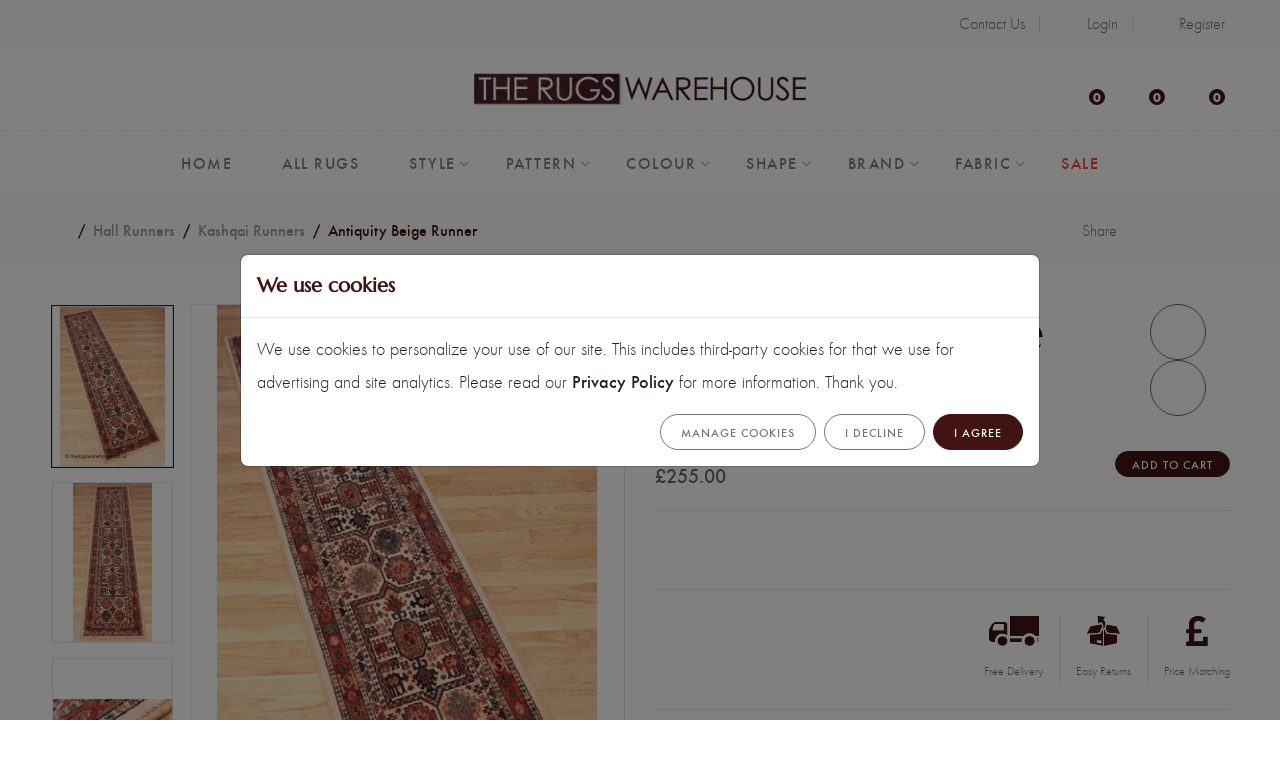

--- FILE ---
content_type: text/html; charset=utf-8
request_url: https://www.therugswarehouse.co.uk/rug/antiquity-beige-runner-20220
body_size: 29287
content:




<!DOCTYPE html>
<html lang="en" dir="ltr">
<head>
    <meta charset="utf-8">
    <meta http-equiv="X-UA-Compatible" content="IE=edge">
    <meta name="viewport" content="width=device-width, initial-scale=1, shrink-to-fit=no">

    <!-- CSRF Token -->
    <meta name="csrf-token" content="JdxqBYHLMKi2Jj9nvDZBFUzRq53BuDyl7jNBPqPU">

    <title>Kashqai 4306-100 Beige Traditional Wool Runner - Buy Online at The Rugs Warehouse | The Rugs Warehouse</title>
    <meta name="description" content="Kashqai 4306-100 Beige Traditional Wool Runner">
    <meta name="keywords" content="Rugs, Hall runners, Shaggy rugs, Traditional rugs, Modern rugs and  Wool rugs">

    <link href='https://www.therugswarehouse.co.uk/favicon.ico' type='image/x-icon' rel='icon'/>
    <link href='https://www.therugswarehouse.co.uk/favicon.ico' type='image/x-icon' rel='shortcut icon'/>

    
    
    <link rel="preload" as="style" href="https://www.therugswarehouse.co.uk/frontend/css/app.css?id=a965f1d9d6f4e4bb39d4d648d1398216"/>
    <link rel="stylesheet" href="https://www.therugswarehouse.co.uk/frontend/css/app.css?id=a965f1d9d6f4e4bb39d4d648d1398216" data-navigate-track="reload"/>

        <link rel="canonical" href="https://www.therugswarehouse.co.uk/rug/antiquity-beige-runner-20220"/>
    
    <link rel="preload" as="image" href="https://www.therugswarehouse.co.uk/uploads/2013/06/1372276517-2-kashqai-antiquity-beige-run-1-663x884.jpg" fetchpriority="high"/>

    <meta property="og:site_name" content="The Rugs Warehouse">
    <meta property="og:type" content="product"/>
    <meta property="og:url" content="https://www.therugswarehouse.co.uk/rug/antiquity-beige-runner-20220"/>
    <meta property="og:title" content="Kashqai 4306-100 Beige Traditional Wool Runner - Buy Online at The Rugs Warehouse | The Rugs Warehouse"/>
    <meta property="og:description" content="Kashqai 4306-100 Beige Traditional Wool Runner"/>
    <meta property="og:image" content="https://www.therugswarehouse.co.uk/uploads/2013/06/1372276517-2-kashqai-antiquity-beige-run-1-663x884.jpg"/>
    <meta property="og:image:secure_url" content="https://www.therugswarehouse.co.uk/uploads/2013/06/1372276517-2-kashqai-antiquity-beige-run-1-663x884.jpg"/>
    <meta property="og:image:width" content="663"/>
    <meta property="og:image:height" content="884"/>
    <meta property="og:image:alt" content="Kashqai 4306-100 Beige Traditional Wool Runner - Buy Online at The Rugs Warehouse"/>

    

    <meta name="twitter:card" content="summary_large_image">
    <meta name="twitter:title" content="Kashqai 4306-100 Beige Traditional Wool Runner - Buy Online at The Rugs Warehouse | The Rugs Warehouse">
    <meta name="twitter:description" content="Kashqai 4306-100 Beige Traditional Wool Runner">
    <meta name="twitter:image" content="https://www.therugswarehouse.co.uk/uploads/2013/06/1372276517-2-kashqai-antiquity-beige-run-1-663x884.jpg">


    
    <script>
  window.dataLayer = window.dataLayer || [];
        if (typeof gtag !== 'function') {
            function gtag() {
                dataLayer.push(arguments);
            }
        }

  gtag('consent', 'default', {
    'ad_storage': 'denied',
    'ad_user_data': 'denied',
    'ad_personalization': 'denied',
    'analytics_storage': 'denied'
  });

  window.uetq = window.uetq || [];
  window.uetq.push('consent', 'update', {
    'ad_storage': 'denied'
  });
</script>

<!-- Google Tag Manager -->
<script>(function(w,d,s,l,i){w[l]=w[l]||[];w[l].push({'gtm.start':
new Date().getTime(),event:'gtm.js'});var f=d.getElementsByTagName(s)[0],
j=d.createElement(s),dl=l!='dataLayer'?'&l='+l:'';j.async=true;j.src=
'https://www.googletagmanager.com/gtm.js?id='+i+dl;f.parentNode.insertBefore(j,f);
})(window,document,'script','dataLayer','GTM-KTFLJHQ');</script>
<!-- End Google Tag Manager -->

<!-- Matomo -->
<script>
  var _paq = window._paq = window._paq || [];
  /* tracker methods like "setCustomDimension" should be called before "trackPageView" */
  
  _paq.push(['enableLinkTracking']);
  (function() {
    var u="https://stats.therugswarehouse.co.uk/";
    _paq.push(['setTrackerUrl', u+'matomo.php']);
    _paq.push(['setSiteId', '4']);
    var d=document, g=d.createElement('script'), s=d.getElementsByTagName('script')[0];
    g.async=true; g.src=u+'matomo.js'; s.parentNode.insertBefore(g,s);
  })();
</script>
<!-- End Matomo Code -->

<meta name="p:domain_verify" content="626e75a628de517c0fd6ceeda29a9832"/>

    </head>

<body class="homepage-bg1-delete product-show ">

<!-- Topbar Section Start -->
<div class="topbar-section section">
    <div class="container">
        <div class="row justify-content-between align-items-center">
            <div class="col-12 col-md-6">
                <div id="top-reviews"></div>
            </div>
            <div class="col-md-auto d-none d-md-block">
                <div class="topbar-menu d-none d-md-block">
                    <ul>
                        <li>
                            <a href="https://www.therugswarehouse.co.uk/contact-us">
                                <i class="fa-regular fa-paper-plane"></i>Contact Us
                            </a>
                        </li>
                        
                                                    <li>
                                <a href="https://www.therugswarehouse.co.uk/login">
                                    <i class="fa-solid fa-right-to-bracket"></i> Login
                                </a>
                            </li>
                            <li>
                                <a href="https://www.therugswarehouse.co.uk/register">
                                    <i class="fa-solid fa-user-plus"></i> Register
                                </a>
                            </li>
                                            </ul>
                </div>
            </div>
        </div>
    </div>
</div>
<!-- Topbar Section End -->

<!-- Header Section Start -->
<div class="header-section section bg-white d-none d-xl-block">
    <div class="container">
        <div class="row row-cols-lg-3 align-items-center">

            <!-- Header Social Icons Start -->
            <div class="col">
                <ul class="list-inline">
                    <li class="list-inline-item">
                        <a target="_blank" href="https://www.facebook.com/TheRugsWarehouse"
                           class="hintT-bottom" title="Facebook" data-hint="Facebook">
                            <i class="fa-brands fa-facebook-f fa-fw"></i>
                        </a>
                    </li>
                    <li class="list-inline-item">
                        <a target="_blank" href="https://www.pinterest.com/rugswarehouse/"
                           class="hintT-bottom" title="Pinterest" data-hint="Pinterest">
                            <i class="fa-brands fa-pinterest-p fa-fw"></i>
                        </a>
                    </li>
                    <li class="list-inline-item">
                        <a target="_blank" href="https://www.instagram.com/therugswarehouse"
                           class="hintT-bottom" title="Instagram" data-hint="Instagram">
                            <i class="fa-brands fa-instagram fa-fw"></i>
                        </a>
                    </li>
                </ul>
            </div>
            <!-- Header Social Icons End -->

            <!-- Header Logo Start -->
            <div class="col">
                <div class="header-logo justify-content-center">
                    <a href="https://www.therugswarehouse.co.uk">
                        <img src="https://www.therugswarehouse.co.uk/assets/images/logo.webp" width="332" height="32"
                             alt="The Rugs Warehouse">
                    </a>
                </div>
            </div>
            <!-- Header Logo End -->

            <!-- Header Tools Start -->
            <div class="col">
                <div class="header-tools justify-content-end">
                    <div class="header-search">
                        <a href="#" data-bs-toggle="modal" data-bs-target="#searchKeywordModal"
                           title="Search entire store here...">
                            <i class="fa-solid fa-magnifying-glass"></i>
                        </a>
                    </div>
                    <div class="header-wishlist">
                        <a href="#offcanvasWishlist" data-bs-toggle="offcanvas" role="button"
                           aria-controls="offcanvasWishlist" title="Wishlist">
                            <span class="wishlist-count">
                                0
                            </span>
                            <i class="fa-regular fa-heart"></i>
                        </a>
                    </div>
                    <div class="header-wishlist">
                        <a href="#offcanvasCompare" data-bs-toggle="offcanvas" role="button"
                           aria-controls="offcanvasCompare" title="Compare">
                            <span class="wishlist-count">
                                0
                            </span>
                            <i class="fa-solid fa-table-columns"></i>
                        </a>
                    </div>
                    <div class="header-cart">
                        <a href="#offcanvasCart" data-bs-toggle="offcanvas" role="button"
                           aria-controls="offcanvasCart" title="Cart">
                            <span class="cart-count">0</span>
                            <i class="fa-solid fa-cart-shopping"></i>
                        </a>
                    </div>
                </div>
            </div>
            <!-- Header Tools End -->

        </div>
    </div>

    <!-- Site Menu Section Start -->
    <div class="site-menu-section section">
        <div class="container">
            <nav class="site-main-menu justify-content-center">
                <ul>
                    <li><a href="https://www.therugswarehouse.co.uk"><span class="menu-text">Home</span></a></li>
                    <li>
                        <a href="https://www.therugswarehouse.co.uk/explore/all-rugs-87"><span class="menu-text">All Rugs</span></a>
                    </li>
                    <li class="has-children style-menu-item">
                        <a href="#"><span class="menu-text">Style</span></a>
                        <div class="sub-menu mega-menu">
                            <div class="megamenu-content">
                                <div class="icon-menu-block">
                                    <a href="https://www.therugswarehouse.co.uk/category/modern-rugs-216">
                                        <div class="menu-icon">
                                            <img
                                                loading="lazy"
                                                src="https://www.therugswarehouse.co.uk/assets/icons/style/modern.svg"
                                                alt="Modern Rugs" title="Modern Rugs">
                                        </div>
                                        <div class="menu-name">Modern</div>
                                    </a>
                                </div>
                                <div class="icon-menu-block">
                                    <a href="https://www.therugswarehouse.co.uk/category/traditional-rugs-232">
                                        <div class="menu-icon"><img
                                                loading="lazy"
                                                src="https://www.therugswarehouse.co.uk/assets/icons/style/traditional.svg"
                                                alt="Traditional Rugs" title="Traditional Rugs"></div>
                                        <div class="menu-name">Traditional</div>
                                    </a>
                                </div>
                                <div class="icon-menu-block">
                                    <a href="https://www.therugswarehouse.co.uk/category/shaggy-rugs-272">
                                        <div class="menu-icon"><img
                                                loading="lazy"
                                                src="https://www.therugswarehouse.co.uk/assets/icons/style/shaggy.svg"
                                                alt="Shaggy Rugs" title="Shaggy Rugs"></div>
                                        <div class="menu-name">Shaggy</div>
                                    </a>
                                </div>
                                <div class="icon-menu-block">
                                    <a href="https://www.therugswarehouse.co.uk/style/designer-rugs-68">
                                        <div class="menu-icon"><img
                                                loading="lazy"
                                                src="https://www.therugswarehouse.co.uk/assets/icons/style/designer.svg"
                                                alt="Designer Rugs" title="Designer Rugs"></div>
                                        <div class="menu-name">Designer</div>
                                    </a>
                                </div>
                                <div class="icon-menu-block">
                                    <a href="https://www.therugswarehouse.co.uk/category/wool-rugs-6">
                                        <div class="menu-icon"><img
                                                loading="lazy"
                                                src="https://www.therugswarehouse.co.uk/assets/icons/style/wool.svg"
                                                alt="Wool Rugs"
                                                title="Wool Rugs"></div>
                                        <div class="menu-name">Wool</div>
                                    </a>
                                </div>
                                <div class="icon-menu-block">
                                    <a href="https://www.therugswarehouse.co.uk/category/leather-rugs-1043">
                                        <div class="menu-icon"><img
                                                loading="lazy"
                                                src="https://www.therugswarehouse.co.uk/assets/icons/style/leather.svg"
                                                alt="Leather Rugs" title="Leather Rugs"></div>
                                        <div class="menu-name">Leather</div>
                                    </a>
                                </div>
                                <div class="icon-menu-block">
                                    <a href="https://www.therugswarehouse.co.uk/style/sheepskin-rugs-69">
                                        <div class="menu-icon"><img
                                                loading="lazy"
                                                src="https://www.therugswarehouse.co.uk/assets/icons/style/sheepskin.svg"
                                                alt="Sheepskin Rugs" title="Sheepskin Rugs"></div>
                                        <div class="menu-name">Sheepskin</div>
                                    </a>
                                </div>
                                <div class="icon-menu-block">
                                    <a href="https://www.therugswarehouse.co.uk/style/luxury-rugs-70">
                                        <div class="menu-icon"><img
                                                loading="lazy"
                                                src="https://www.therugswarehouse.co.uk/assets/icons/style/luxury.svg"
                                                alt="Luxury Rugs" title="Luxury Rugs"></div>
                                        <div class="menu-name">Luxury</div>
                                    </a>
                                </div>
                                <div class="icon-menu-block">
                                    <a href="https://www.therugswarehouse.co.uk/size/large-rugs-71">
                                        <div class="menu-icon"><img
                                                loading="lazy"
                                                src="https://www.therugswarehouse.co.uk/assets/icons/style/xxl.svg"
                                                alt="XXL Rugs"
                                                title="XXL Rugs"></div>
                                        <div class="menu-name">XXL</div>
                                    </a>
                                </div>
                                <div class="icon-menu-block">
                                    <a href="https://www.therugswarehouse.co.uk/style/hand-knotted-rugs-72">
                                        <div class="menu-icon"><img
                                                loading="lazy"
                                                src="https://www.therugswarehouse.co.uk/assets/icons/style/hand-knotted-rugs.svg"
                                                alt="Hand Knotted Rugs" title="Hand Knotted Rugs"></div>
                                        <div class="menu-name">Hand Knotted</div>
                                    </a>
                                </div>
                                <div class="icon-menu-block">
                                    <a href="https://www.therugswarehouse.co.uk/style/rugs-with-matching-runners-74">
                                        <div class="menu-icon"><img
                                                loading="lazy"
                                                src="https://www.therugswarehouse.co.uk/assets/icons/style/rugs-with-runners.svg"
                                                alt="Rugs With Runners" title="Rugs With Runners"></div>
                                        <div class="menu-name">Rugs With Runners</div>
                                    </a>
                                </div>
                                
                                <div class="icon-menu-block">
                                    <a href="https://www.therugswarehouse.co.uk/style/outdoor-rugs-76">
                                        <div class="menu-icon"><img
                                                loading="lazy"
                                                src="https://www.therugswarehouse.co.uk/assets/icons/style/outdoor.svg"
                                                alt="Outdoor Rugs" title="Outdoor Rugs"></div>
                                        <div class="menu-name">Outdoor</div>
                                    </a>
                                </div>
                                <div class="icon-menu-block">
                                    <a href="https://www.therugswarehouse.co.uk/style/hand-woven-rugs-73">
                                        <div class="menu-icon"><img
                                                loading="lazy"
                                                src="https://www.therugswarehouse.co.uk/assets/icons/style/hand-woven.svg"
                                                alt="Hand Woven Rugs" title="Hand Woven Rugs"></div>
                                        <div class="menu-name">Hand Woven</div>
                                    </a>
                                </div>
                                <div class="icon-menu-block">
                                    <a href="https://www.therugswarehouse.co.uk/style/flat-woven-rugs-77">
                                        <div class="menu-icon"><img
                                                loading="lazy"
                                                src="https://www.therugswarehouse.co.uk/assets/icons/style/flat-woven.svg"
                                                alt="Flat-Woven Rugs" title="Flat-Woven Rugs"></div>
                                        <div class="menu-name">Flat-Woven</div>
                                    </a>
                                </div>
                                <div class="icon-menu-block">
                                    <a href="https://www.therugswarehouse.co.uk/style/budget-rugs-78">
                                        <div class="menu-icon"><img
                                                loading="lazy"
                                                src="https://www.therugswarehouse.co.uk/assets/icons/style/budget.svg"
                                                alt="Budget Rugs" title="Budget Rugs"></div>
                                        <div class="menu-name">Budget</div>
                                    </a>
                                </div>
                                <div class="icon-menu-block">
                                    <a href="https://www.therugswarehouse.co.uk/explore/rug-sale-84">
                                        <div class="menu-icon"><img
                                                loading="lazy"
                                                src="https://www.therugswarehouse.co.uk/assets/icons/style/clearance.svg"
                                                alt="Clearance Rugs" title="Clearance Rugs"></div>
                                        <div class="menu-name">Clearance</div>
                                    </a>
                                </div>
                                <div class="icon-menu-block">
                                    <a href="https://www.therugswarehouse.co.uk/trend/reversible-rugs-79">
                                        <div class="menu-icon"><img
                                                loading="lazy"
                                                src="https://www.therugswarehouse.co.uk/assets/icons/style/reversible.svg"
                                                width="66"
                                                height="52"
                                                alt="Reversible Rugs" title="Reversible Rugs"></div>
                                        <div class="menu-name">Reversible</div>
                                    </a>
                                </div>
                                <div class="icon-menu-block">
                                    <a href="https://www.therugswarehouse.co.uk/trend/underfloor-heating-rugs-80">
                                        <div class="menu-icon"><img
                                                loading="lazy"
                                                src="https://www.therugswarehouse.co.uk/assets/icons/style/underfloor-heating.svg"
                                                width="66" height="51"
                                                alt="Underfloor Heating Rugs" title="Underfloor Heating Rugs"></div>
                                        <div class="menu-name">Underfloor Heating</div>
                                    </a>
                                </div>
                                <div class="icon-menu-block">
                                    <a href="https://www.therugswarehouse.co.uk/style/made-to-measure-rugs-81">
                                        <div class="menu-icon"><img
                                                loading="lazy"
                                                src="https://www.therugswarehouse.co.uk/assets/icons/style/made-to-measure.svg"
                                                width="66" height="51"
                                                alt="Made-to-Measure Rugs" title="Made-to-Measure Rugs"
                                                style="padding-top: 5px;padding-bottom: 5px;"></div>
                                        <div class="menu-name">Made-to-Measure</div>
                                    </a>
                                </div>
                                <div class="icon-menu-block">
                                    <a href="https://www.therugswarehouse.co.uk/explore/all-rugs-87">
                                        <div class="menu-icon"><img
                                                loading="lazy"
                                                src="https://www.therugswarehouse.co.uk/assets/icons/style/show-all.svg"
                                                alt="Show All Rugs" title="Show All Rugs"></div>
                                        <div class="menu-name">Show All</div>
                                    </a>
                                </div>
                            </div>
                        </div>
                    </li>
                    <li class="has-children pattern-menu-item">
                        <a href="#"><span class="menu-text">Pattern</span></a>
                        <div class="sub-menu mega-menu">
                            <div class="megamenu-content">
                                <div class="icon-menu-block">
                                    <a href="https://www.therugswarehouse.co.uk/pattern/striped-rugs-62">
                                        <div class="menu-icon"><img
                                                loading="lazy"
                                                src="https://www.therugswarehouse.co.uk/assets/icons/pattern/stripes.svg"
                                                alt="Stripe Rugs" title="Stripe Rugs"></div>
                                        <div class="menu-name">Stripe</div>
                                    </a>
                                </div>
                                <div class="icon-menu-block">
                                    <a href="https://www.therugswarehouse.co.uk/pattern/floral-rugs-53">
                                        <div class="menu-icon"><img
                                                loading="lazy"
                                                src="https://www.therugswarehouse.co.uk/assets/icons/pattern/floral.svg"
                                                alt="Floral Rugs" title="Floral Rugs"></div>
                                        <div class="menu-name">Floral</div>
                                    </a>
                                </div>
                                <div class="icon-menu-block">
                                    <a href="https://www.therugswarehouse.co.uk/pattern/plain-rugs-61">
                                        <div class="menu-icon"><img
                                                loading="lazy"
                                                src="https://www.therugswarehouse.co.uk/assets/icons/pattern/plain.svg"
                                                alt="Plain Rugs" title="Plain Rugs"></div>
                                        <div class="menu-name">Plain</div>
                                    </a>
                                </div>
                                <div class="icon-menu-block">
                                    <a href="https://www.therugswarehouse.co.uk/pattern/circles-and-dots-rugs-51">
                                        <div class="menu-icon"><img
                                                loading="lazy"
                                                src="https://www.therugswarehouse.co.uk/assets/icons/pattern/circles-dots.svg"
                                                alt="Circles &amp; Dots Rugs" title="Circles &amp; Dots Rugs"></div>
                                        <div class="menu-name">Circles &amp; Dots</div>
                                    </a>
                                </div>
                                <div class="icon-menu-block">
                                    <a href="https://www.therugswarehouse.co.uk/pattern/check-rugs-49">
                                        <div class="menu-icon"><img
                                                loading="lazy"
                                                src="https://www.therugswarehouse.co.uk/assets/icons/pattern/check.svg"
                                                alt="Check Rugs" title="Check Rugs"></div>
                                        <div class="menu-name">Check</div>
                                    </a>
                                </div>
                                <div class="icon-menu-block">
                                    <a href="https://www.therugswarehouse.co.uk/pattern/traditional-border-rugs-63">
                                        <div class="menu-icon"><img
                                                loading="lazy"
                                                src="https://www.therugswarehouse.co.uk/assets/icons/pattern/classic-border.svg"
                                                alt="Classic Border Rugs" title="Classic Border Rugs"></div>
                                        <div class="menu-name">Classic Border</div>
                                    </a>
                                </div>
                                <div class="icon-menu-block">
                                    <a href="https://www.therugswarehouse.co.uk/pattern/modern-border-rugs-56">
                                        <div class="menu-icon"><img
                                                loading="lazy"
                                                src="https://www.therugswarehouse.co.uk/assets/icons/pattern/modern-border.svg"
                                                alt="Modern Border Rugs" title="Modern Border Rugs"></div>
                                        <div class="menu-name">Modern Border</div>
                                    </a>
                                </div>
                                <div class="icon-menu-block">
                                    <a href="https://www.therugswarehouse.co.uk/pattern/animal-print-rugs-48">
                                        <div class="menu-icon"><img
                                                loading="lazy"
                                                src="https://www.therugswarehouse.co.uk/assets/icons/pattern/animal-print.svg"
                                                alt="Animal Print Rugs" title="Animal Print Rugs"></div>
                                        <div class="menu-name">Animal Print</div>
                                    </a>
                                </div>
                                <div class="icon-menu-block">
                                    <a href="https://www.therugswarehouse.co.uk/pattern/abstract-rugs-47">
                                        <div class="menu-icon"><img
                                                loading="lazy"
                                                src="https://www.therugswarehouse.co.uk/assets/icons/pattern/abstract.svg"
                                                alt="Abstract Rugs" title="Abstract Rugs"></div>
                                        <div class="menu-name">Abstract</div>
                                    </a>
                                </div>
                                <div class="icon-menu-block">
                                    <a href="https://www.therugswarehouse.co.uk/pattern/waves-rugs-65">
                                        <div class="menu-icon"><img
                                                loading="lazy"
                                                src="https://www.therugswarehouse.co.uk/assets/icons/pattern/waves.svg"
                                                alt="Waves Rugs" title="Waves Rugs"></div>
                                        <div class="menu-name">Waves</div>
                                    </a>
                                </div>
                                <div class="icon-menu-block">
                                    <a href="https://www.therugswarehouse.co.uk/pattern/tribal-rugs-64">
                                        <div class="menu-icon"><img
                                                src="https://www.therugswarehouse.co.uk/assets/icons/pattern/tribal.svg"
                                                alt="Tribal Rugs" title="Tribal Rugs"></div>
                                        <div class="menu-name">Tribal</div>
                                    </a>
                                </div>
                                <div class="icon-menu-block">
                                    <a href="https://www.therugswarehouse.co.uk/pattern/patchwork-rugs-58">
                                        <div class="menu-icon"><img
                                                loading="lazy"
                                                src="https://www.therugswarehouse.co.uk/assets/icons/pattern/patchwork.svg"
                                                alt="Patchwork Rugs" title="Patchwork Rugs"></div>
                                        <div class="menu-name">Patchwork</div>
                                    </a>
                                </div>
                                <div class="icon-menu-block">
                                    <a href="https://www.therugswarehouse.co.uk/pattern/chinese-rugs-50">
                                        <div class="menu-icon"><img
                                                loading="lazy"
                                                src="https://www.therugswarehouse.co.uk/assets/icons/pattern/chinese.svg"
                                                alt="Chinese Rugs" title="Chinese Rugs"></div>
                                        <div class="menu-name">Chinese</div>
                                    </a>
                                </div>
                                <div class="icon-menu-block">
                                    <a href="https://www.therugswarehouse.co.uk/pattern/damask-rugs-52">
                                        <div class="menu-icon"><img
                                                loading="lazy"
                                                src="https://www.therugswarehouse.co.uk/assets/icons/pattern/damask.svg"
                                                alt="Damask Rugs" title="Damask Rugs"></div>
                                        <div class="menu-name">Damask</div>
                                    </a>
                                </div>
                                <div class="icon-menu-block">
                                    <a href="https://www.therugswarehouse.co.uk/pattern/persian-rugs-60">
                                        <div class="menu-icon"><img
                                                loading="lazy"
                                                src="https://www.therugswarehouse.co.uk/assets/icons/pattern/persian.svg"
                                                alt="Persian Rugs" title="Persian Rugs"></div>
                                        <div class="menu-name">Persian</div>
                                    </a>
                                </div>
                                <div class="icon-menu-block">
                                    <a href="https://www.therugswarehouse.co.uk/pattern/pebble-rugs-59">
                                        <div class="menu-icon"><img
                                                loading="lazy"
                                                src="https://www.therugswarehouse.co.uk/assets/icons/pattern/pebble.svg"
                                                alt="Pebble Rugs" title="Pebble Rugs"></div>
                                        <div class="menu-name">Pebble</div>
                                    </a>
                                </div>
                                <div class="icon-menu-block">
                                    <a href="https://www.therugswarehouse.co.uk/pattern/icon-rugs-55">
                                        <div class="menu-icon"><img
                                                loading="lazy"
                                                src="https://www.therugswarehouse.co.uk/assets/icons/pattern/icons.svg"
                                                alt="Icons Rugs" title="Icons Rugs"></div>
                                        <div class="menu-name">Icons</div>
                                    </a>
                                </div>
                                <div class="icon-menu-block">
                                    <a href="https://www.therugswarehouse.co.uk/pattern/geometric-rugs-54">
                                        <div class="menu-icon"><img
                                                loading="lazy"
                                                src="https://www.therugswarehouse.co.uk/assets/icons/pattern/geometric.svg"
                                                alt="Geometric Rugs" title="Geometric Rugs"></div>
                                        <div class="menu-name">Geometric</div>
                                    </a>
                                </div>
                                <div class="icon-menu-block">
                                    <a href="https://www.therugswarehouse.co.uk/pattern/modern-chic-rugs-67">
                                        <div class="menu-icon"><img
                                                loading="lazy"
                                                src="https://www.therugswarehouse.co.uk/assets/icons/pattern/modern-chic.svg"
                                                alt="Modern Chic Rugs" title="Modern Chic Rugs"></div>
                                        <div class="menu-name">Modern Chic</div>
                                    </a>
                                </div>
                                <div class="icon-menu-block">
                                    <a href="https://www.therugswarehouse.co.uk/pattern/neo-classic-rugs-57">
                                        <div class="menu-icon"><img
                                                loading="lazy"
                                                src="https://www.therugswarehouse.co.uk/assets/icons/pattern/neo-classic.svg"
                                                alt="Neo-Classic Rugs" title="Neo-Classic Rugs"></div>
                                        <div class="menu-name">Neo-Classic</div>
                                    </a>
                                </div>
                                <div class="icon-menu-block">
                                    <a href="https://www.therugswarehouse.co.uk/pattern/vintage-rugs-66">
                                        <div class="menu-icon"><img
                                                loading="lazy"
                                                src="https://www.therugswarehouse.co.uk/assets/icons/pattern/vintage.svg"
                                                alt="Vintage Rugs" title="Vintage Rugs"></div>
                                        <div class="menu-name">Vintage</div>
                                    </a>
                                </div>
                            </div>
                        </div>
                    </li>
                    <li class="has-children color-menu-item">
                        <a href="#"><span class="menu-text">Colour</span></a>
                        <div class="sub-menu mega-menu">
                            <div class="megamenu-content">
                                <div class="icon-menu-block">
                                    <a href="https://www.therugswarehouse.co.uk/colour/white-rugs-46">
                                        <div class="menu-icon"><img
                                                loading="lazy"
                                                src="https://www.therugswarehouse.co.uk/assets/icons/colors/cream-ivory-white.svg"
                                                alt="Cream/Ivory/Whites Rugs" title="Cream/Ivory/Whites Rugs"></div>
                                        <div class="menu-name">Cream/Ivory/Whites</div>
                                    </a>
                                </div>
                                <div class="icon-menu-block">
                                    <a href="https://www.therugswarehouse.co.uk/colour/black-rugs-35">
                                        <div class="menu-icon"><img
                                                loading="lazy"
                                                src="https://www.therugswarehouse.co.uk/assets/icons/colors/black.svg"
                                                alt="Blacks Rugs" title="Blacks Rugs"></div>
                                        <div class="menu-name">Blacks</div>
                                    </a>
                                </div>
                                <div class="icon-menu-block">
                                    <a href="https://www.therugswarehouse.co.uk/colour/grey-rugs-45">
                                        <div class="menu-icon"><img
                                                loading="lazy"
                                                src="https://www.therugswarehouse.co.uk/assets/icons/colors/silver-grey.svg"
                                                alt="Silver/Greys Rugs" title="Silver/Greys Rugs"></div>
                                        <div class="menu-name">Silver/Greys</div>
                                    </a>
                                </div>
                                <div class="icon-menu-block">
                                    <a href="https://www.therugswarehouse.co.uk/colour/beige-rugs-34">
                                        <div class="menu-icon"><img
                                                loading="lazy"
                                                src="https://www.therugswarehouse.co.uk/assets/icons/colors/beige.svg"
                                                alt="Beiges Rugs" title="Beiges Rugs"></div>
                                        <div class="menu-name">Beiges</div>
                                    </a>
                                </div>
                                <div class="icon-menu-block">
                                    <a href="https://www.therugswarehouse.co.uk/colour/brown-rugs-37">
                                        <div class="menu-icon"><img
                                                loading="lazy"
                                                src="https://www.therugswarehouse.co.uk/assets/icons/colors/brown.svg"
                                                alt="Browns Rugs" title="Browns Rugs"></div>
                                        <div class="menu-name">Browns</div>
                                    </a>
                                </div>
                                <div class="icon-menu-block">
                                    <a href="https://www.therugswarehouse.co.uk/colour/blue-rugs-36">
                                        <div class="menu-icon"><img
                                                loading="lazy"
                                                src="https://www.therugswarehouse.co.uk/assets/icons/colors/blue.svg"
                                                alt="Blues Rugs" title="Blues Rugs"></div>
                                        <div class="menu-name">Blues</div>
                                    </a>
                                </div>
                                <div class="icon-menu-block">
                                    <a href="https://www.therugswarehouse.co.uk/colour/red-rugs-44">
                                        <div class="menu-icon"><img
                                                loading="lazy"
                                                src="https://www.therugswarehouse.co.uk/assets/icons/colors/red.svg"
                                                alt="Reds Rugs"
                                                title="Reds Rugs"></div>
                                        <div class="menu-name">Reds</div>
                                    </a>
                                </div>
                                <div class="icon-menu-block">
                                    <a href="https://www.therugswarehouse.co.uk/colour/yellow-rugs-38">
                                        <div class="menu-icon"><img
                                                loading="lazy"
                                                src="https://www.therugswarehouse.co.uk/assets/icons/colors/gold.svg"
                                                alt="Golds/Yellows Rugs" title="Golds/Yellows Rugs"></div>
                                        <div class="menu-name">Golds/Yellows</div>
                                    </a>
                                </div>
                                <div class="icon-menu-block">
                                    <a href="https://www.therugswarehouse.co.uk/colour/green-rugs-39">
                                        <div class="menu-icon"><img
                                                loading="lazy"
                                                src="https://www.therugswarehouse.co.uk/assets/icons/colors/green.svg"
                                                alt="Greens Rugs" title="Greens Rugs"></div>
                                        <div class="menu-name">Greens</div>
                                    </a>
                                </div>
                                <div class="icon-menu-block">
                                    <a href="https://www.therugswarehouse.co.uk/colour/purple-rugs-43">
                                        <div class="menu-icon"><img
                                                loading="lazy"
                                                src="https://www.therugswarehouse.co.uk/assets/icons/colors/purple.svg"
                                                alt="Purples Rugs" title="Purples Rugs"></div>
                                        <div class="menu-name">Purples</div>
                                    </a>
                                </div>
                                <div class="icon-menu-block">
                                    <a href="https://www.therugswarehouse.co.uk/colour/pink-rugs-42">
                                        <div class="menu-icon"><img
                                                loading="lazy"
                                                src="https://www.therugswarehouse.co.uk/assets/icons/colors/pink.svg"
                                                alt="Pinks Rugs" title="Pinks Rugs"></div>
                                        <div class="menu-name">Pinks</div>
                                    </a>
                                </div>
                                <div class="icon-menu-block">
                                    <a href="https://www.therugswarehouse.co.uk/colour/orange-rugs-41">
                                        <div class="menu-icon"><img
                                                loading="lazy"
                                                src="https://www.therugswarehouse.co.uk/assets/icons/colors/orange.svg"
                                                alt="Orange/Terracotta Rugs" title="Orange/Terracotta Rugs"></div>
                                        <div class="menu-name">Orange/Terracotta</div>
                                    </a>
                                </div>
                                <div class="icon-menu-block">
                                    <a href="https://www.therugswarehouse.co.uk/colour/multi-coloured-rugs-40">
                                        <div class="menu-icon"><img
                                                loading="lazy"
                                                src="https://www.therugswarehouse.co.uk/assets/icons/colors/multi-colour.svg"
                                                alt="Multi Colour Rugs" title="Multi Colour Rugs"></div>
                                        <div class="menu-name">Multi Colour</div>
                                    </a>
                                </div>
                            </div>
                        </div>
                    </li>
                    <li class="has-children shape-menu-item">
                        <a href="#"><span class="menu-text">Shape</span></a>
                        <div class="sub-menu mega-menu">
                            <div class="megamenu-content">
                                <div class="icon-menu-block">
                                    <a href="https://www.therugswarehouse.co.uk/shape/hall-runners-92">
                                        <div class="menu-icon"><img
                                                loading="lazy"
                                                src="https://www.therugswarehouse.co.uk/assets/icons/shape/runner.svg"
                                                alt="Hall Runner Rugs" title="Hall Runner Rugs"></div>
                                        <div class="menu-name">Hall Runner</div>
                                    </a>
                                </div>
                                <div class="icon-menu-block">
                                    <a href="https://www.therugswarehouse.co.uk/shape/circle-rugs-91">
                                        <div class="menu-icon"><img
                                                loading="lazy"
                                                src="https://www.therugswarehouse.co.uk/assets/icons/shape/round.svg"
                                                alt="Round Rugs" title="Round Rugs"></div>
                                        <div class="menu-name">Round</div>
                                    </a>
                                </div>
                                <div class="icon-menu-block">
                                    <a href="https://www.therugswarehouse.co.uk/shape/square-rugs-94">
                                        <div class="menu-icon"><img
                                                loading="lazy"
                                                src="https://www.therugswarehouse.co.uk/assets/icons/shape/square.svg"
                                                alt="Square Rugs" title="Square Rugs"></div>
                                        <div class="menu-name">Square</div>
                                    </a>
                                </div>
                                <div class="icon-menu-block">
                                    <a href="https://www.therugswarehouse.co.uk/shape/oval-rugs-93">
                                        <div class="menu-icon"><img
                                                loading="lazy"
                                                src="https://www.therugswarehouse.co.uk/assets/icons/shape/oval.svg"
                                                alt="Oval Rugs"
                                                title="Oval Rugs"></div>
                                        <div class="menu-name">Oval</div>
                                    </a>
                                </div>
                                <div class="icon-menu-block">
                                    <a href="https://www.therugswarehouse.co.uk/shape/unusual-and-shaped-rugs-95">
                                        <div class="menu-icon"><img
                                                loading="lazy"
                                                src="https://www.therugswarehouse.co.uk/assets/icons/shape/unusual.svg"
                                                alt="Unusual Rugs" title="Unusual Rugs"></div>
                                        <div class="menu-name">Unusual</div>
                                    </a>
                                </div>
                            </div>
                        </div>
                    </li>
                    <li class="has-children brand-menu-item">
                        <a href="#"><span class="menu-text">Brand</span></a>
                        <div class="sub-menu mega-menu">
                            <div class="megamenu-content">
                                <div class="icon-menu-block">
                                    <a href="https://www.therugswarehouse.co.uk/brand/angelo-rugs-1">
                                        <div class="menu-icon"><img
                                                src="https://www.therugswarehouse.co.uk/assets/icons/brands/angelo.jpg"
                                                loading="lazy"
                                                alt="Angelo Rugs" title="Angelo Rugs"></div>
                                    </a>
                                </div>
                                <div class="icon-menu-block">
                                    <a href="https://www.therugswarehouse.co.uk/brand/scion-rugs-14">
                                        <div class="menu-icon"><img
                                                src="https://www.therugswarehouse.co.uk/assets/icons/brands/scion-living.jpg"
                                                loading="lazy"
                                                alt="Scion Rugs" title="Scion Rugs"></div>
                                    </a>
                                </div>
                                <div class="icon-menu-block">
                                    <a href="https://www.therugswarehouse.co.uk/brand/brink-and-campman-rugs-3">
                                        <div class="menu-icon"><img
                                                src="https://www.therugswarehouse.co.uk/assets/icons/brands/brink-campman.jpg"
                                                loading="lazy"
                                                alt="Brink Campman Rugs" title="Brink Campman Rugs"></div>
                                    </a>
                                </div>
                                <div class="icon-menu-block">
                                    <a href="https://www.therugswarehouse.co.uk/brand/calvin-klein-rugs-4">
                                        <div class="menu-icon"><img
                                                src="https://www.therugswarehouse.co.uk/assets/icons/brands/calvin-klein.jpg"
                                                loading="lazy"
                                                alt="Calvin Klein Rugs" title="Calvin Klein Rugs"></div>
                                    </a>
                                </div>
                                <div class="icon-menu-block">
                                    <a href="https://www.therugswarehouse.co.uk/brand/ted-baker-rugs-13">
                                        <div class="menu-icon"><img
                                                src="https://www.therugswarehouse.co.uk/assets/icons/brands/ted-baker-rugs.jpg"
                                                loading="lazy"
                                                alt="Ted Baker Rugs" title="Ted Baker Rugs"></div>
                                    </a>
                                </div>
                                <div class="icon-menu-block">
                                    <a href="https://www.therugswarehouse.co.uk/brand/toulemonde-bochart-rugs-22">
                                        <div class="menu-icon"><img
                                                src="https://www.therugswarehouse.co.uk/assets/icons/brands/toulemonde-bochart.jpg"
                                                loading="lazy"
                                                alt="Toulemonde Bochart Rugs" title="Toulemonde Bochart Rugs"></div>
                                    </a>
                                </div>
                                <div class="icon-menu-block">
                                    <a href="https://www.therugswarehouse.co.uk/brand/nourison-rugs-5">
                                        <div class="menu-icon"><img
                                                src="https://www.therugswarehouse.co.uk/assets/icons/brands/nourison.jpg"
                                                loading="lazy"
                                                alt="Nourison Rugs" title="Nourison Rugs"></div>
                                    </a>
                                </div>
                                <div class="icon-menu-block">
                                    <a href="https://www.therugswarehouse.co.uk/brand/ligne-pure-rugs-6">
                                        <div class="menu-icon"><img
                                                src="https://www.therugswarehouse.co.uk/assets/icons/brands/ligne-pure.jpg"
                                                loading="lazy"
                                                alt="Ligne Pure Rugs" title="Ligne Pure Rugs"></div>
                                    </a>
                                </div>
                                <div class="icon-menu-block">
                                    <a href="https://www.therugswarehouse.co.uk/brand/laura-ashley-rugs-23">
                                        <div class="menu-icon"><img
                                                src="https://www.therugswarehouse.co.uk/assets/icons/brands/laura-ashley.jpg"
                                                loading="lazy"
                                                alt="Laura Ashley Rugs" title="Laura Ashley Rugs"></div>
                                    </a>
                                </div>
                                <div class="icon-menu-block">
                                    <a href="https://www.therugswarehouse.co.uk/brand/sitap-rugs-7">
                                        <div class="menu-icon"><img
                                                src="https://www.therugswarehouse.co.uk/assets/icons/brands/sitap.jpg"
                                                loading="lazy"
                                                alt="Sitap Rugs" title="Sitap Rugs"></div>
                                    </a>
                                </div>
                                <div class="icon-menu-block">
                                    <a href="https://www.therugswarehouse.co.uk/brand/morris-and-co-rugs-9">
                                        <div class="menu-icon"><img
                                                src="https://www.therugswarehouse.co.uk/assets/icons/brands/morris.jpg"
                                                loading="lazy"
                                                alt="Morris &amp; Co Rugs" title="Morris &amp; Co Rugs"></div>
                                    </a>
                                </div>
                                <div class="icon-menu-block">
                                    <a href="https://www.therugswarehouse.co.uk/brand/wedgwood-rugs-10">
                                        <div class="menu-icon"><img
                                                src="https://www.therugswarehouse.co.uk/assets/icons/brands/wedgwood.jpg"
                                                loading="lazy"
                                                alt="Wedgwood Rugs" title="Wedgwood Rugs"></div>
                                    </a>
                                </div>
                                <div class="icon-menu-block">
                                    <a href="https://www.therugswarehouse.co.uk/brand/louis-de-poortere-rugs-11">
                                        <div class="menu-icon"><img
                                                src="https://www.therugswarehouse.co.uk/assets/icons/brands/louis-de-poortere.jpg"
                                                loading="lazy"
                                                alt="Louis De Porteere Rugs" title="Louis De Porteere Rugs"></div>
                                    </a>
                                </div>
                                <div class="icon-menu-block">
                                    <a href="https://www.therugswarehouse.co.uk/brand/haro-rugs-12">
                                        <div class="menu-icon"><img
                                                src="https://www.therugswarehouse.co.uk/assets/icons/brands/haro-teppiche.jpg"
                                                loading="lazy"
                                                alt="Haro Rugs" title="Haro Rugs"></div>
                                    </a>
                                </div>
                                <div class="icon-menu-block">
                                    <a href="https://www.therugswarehouse.co.uk/brand/sanderson-rugs-15">
                                        <div class="menu-icon"><img
                                                src="https://www.therugswarehouse.co.uk/assets/icons/brands/sanderson.jpg"
                                                loading="lazy"
                                                alt="Sanderson Rugs" title="Sanderson Rugs"></div>
                                    </a>
                                </div>
                                <div class="icon-menu-block">
                                    <a href="https://www.therugswarehouse.co.uk/brand/harlequin-rugs-16">
                                        <div class="menu-icon"><img
                                                src="https://www.therugswarehouse.co.uk/assets/icons/brands/harlequin.jpg"
                                                loading="lazy"
                                                alt="Harlequin Rugs" title="Harlequin Rugs"></div>
                                    </a>
                                </div>
                                <div class="icon-menu-block">
                                    <a href="https://www.therugswarehouse.co.uk/brand/natur-pur-rugs-17">
                                        <div class="menu-icon"><img
                                                src="https://www.therugswarehouse.co.uk/assets/icons/brands/natur-pur.jpg"
                                                loading="lazy"
                                                alt="Natur Pur Rugs" title="Natur Pur Rugs"></div>
                                    </a>
                                </div>
                                <div class="icon-menu-block">
                                    <a href="https://www.therugswarehouse.co.uk/brand/bluebellgray-rugs-8">
                                        <div class="menu-icon"><img
                                                src="https://www.therugswarehouse.co.uk/assets/icons/brands/bluebellgray.jpg"
                                                loading="lazy"
                                                alt="Bluebellgray Rugs" title="Bluebellgray Rugs"></div>
                                    </a>
                                </div>
                                <div class="icon-menu-block">
                                    <a href="https://www.therugswarehouse.co.uk/brand/katherine-carnaby-rugs-19">
                                        <div class="menu-icon"><img
                                                src="https://www.therugswarehouse.co.uk/assets/icons/brands/katherine-carnaby.jpg"
                                                loading="lazy"
                                                alt="Katherine Carnaby Rugs" title="Katherine Carnaby Rugs"></div>
                                    </a>
                                </div>
                                <div class="icon-menu-block">
                                    <a href="https://www.therugswarehouse.co.uk/brand/orla-kiely-rugs-21">
                                        <div class="menu-icon"><img
                                                src="https://www.therugswarehouse.co.uk/assets/icons/brands/orla-kiely.jpg"
                                                loading="lazy"
                                                alt="Orla Kiely Rugs" title="Orla Kiely Rugs"></div>
                                    </a>
                                </div>
                                <div class="icon-menu-block">
                                    <a href="https://www.therugswarehouse.co.uk/brand/pierre-cardin-rugs-18">
                                        <div class="menu-icon"><img
                                                src="https://www.therugswarehouse.co.uk/assets/icons/brands/pierre-cardin.jpg"
                                                loading="lazy"
                                                alt="Pierre Cardin Rugs" title="Pierre Cardin Rugs"></div>
                                    </a>
                                </div>
                                <div class="icon-menu-block">
                                    <a href="https://www.therugswarehouse.co.uk/brand/forence-broadhurst-rugs-20">
                                        <div class="menu-icon"><img
                                                loading="lazy"
                                                src="https://www.therugswarehouse.co.uk/assets/icons/brands/florence-broadhurst.jpg"
                                                alt="Florence Broadhurst Rugs" title="Florence Broadhurst Rugs">
                                        </div>
                                    </a>
                                </div>
                                <div class="icon-menu-block">
                                    <a href="https://www.therugswarehouse.co.uk/brand/clarke-clarke-rugs-24">
                                        <div class="menu-icon"><img
                                                loading="lazy"
                                                src="https://www.therugswarehouse.co.uk/assets/icons/brands/clarke-and-clarke.jpg"
                                                alt="Clarke & Clarke Rugs" title="Clarke & Clarke Rugs"></div>
                                    </a>
                                </div>
                                <div class="icon-menu-block">
                                    <a href="https://www.therugswarehouse.co.uk/brand/dkny-rugs-96">
                                        <div class="menu-icon">
                                            <img
                                                loading="lazy"
                                                src="https://www.therugswarehouse.co.uk/assets/icons/brands/dkny.jpg"
                                                alt="DKNY Rugs" title="DKNY Rugs"></div>
                                    </a>
                                </div>
                            </div>
                        </div>
                    </li>
                    <li class="has-children fabric-menu-item">
                        <a href="#"><span class="menu-text">Fabric</span></a>
                        <div class="sub-menu mega-menu">
                            <div class="megamenu-content">
                                <div class="icon-menu-block">
                                    <a href="https://www.therugswarehouse.co.uk/fabric/wool-rugs-31">
                                        <div class="menu-icon"><img
                                                loading="lazy"
                                                src="https://www.therugswarehouse.co.uk/assets/icons/fabric/wool.svg"
                                                alt="Wool Rugs" title="Wool Rugs"></div>
                                        <div class="menu-name">Wool</div>
                                    </a>
                                </div>
                                <div class="icon-menu-block">
                                    <a href="https://www.therugswarehouse.co.uk/fabric/leather-rugs-32">
                                        <div class="menu-icon"><img
                                                loading="lazy"
                                                src="https://www.therugswarehouse.co.uk/assets/icons/fabric/leather.svg"
                                                alt="Leather Rugs" title="Leather Rugs"></div>
                                        <div class="menu-name">Leather</div>
                                    </a>
                                </div>
                                <div class="icon-menu-block">
                                    <a href="https://www.therugswarehouse.co.uk/fabric/cotton-rugs-29">
                                        <div class="menu-icon"><img
                                                loading="lazy"
                                                src="https://www.therugswarehouse.co.uk/assets/icons/fabric/cotton.svg"
                                                alt="Cotton Rugs" title="Cotton Rugs"></div>
                                        <div class="menu-name">Cotton</div>
                                    </a>
                                </div>
                                <div class="icon-menu-block">
                                    <a href="https://www.therugswarehouse.co.uk/fabric/jute-rugs-30">
                                        <div class="menu-icon"><img
                                                loading="lazy"
                                                src="https://www.therugswarehouse.co.uk/assets/icons/fabric/jute.svg"
                                                alt="Jute Rugs" title="Jute Rugs"></div>
                                        <div class="menu-name">Jute</div>
                                    </a>
                                </div>
                                <div class="icon-menu-block">
                                    <a href="https://www.therugswarehouse.co.uk/fabric/viscose-rugs-25">
                                        <div class="menu-icon"><img
                                                loading="lazy"
                                                src="https://www.therugswarehouse.co.uk/assets/icons/fabric/viscose.svg"
                                                alt="Viscose Rugs" title="Viscose Rugs"></div>
                                        <div class="menu-name">Viscose</div>
                                    </a>
                                </div>
                                <div class="icon-menu-block">
                                    <a href="https://www.therugswarehouse.co.uk/fabric/acrylic-rugs-26">
                                        <div class="menu-icon"><img
                                                loading="lazy"
                                                src="https://www.therugswarehouse.co.uk/assets/icons/fabric/acrylic.svg"
                                                alt="Acrylic Rugs" title="Acrylic Rugs"></div>
                                        <div class="menu-name">Acrylic</div>
                                    </a>
                                </div>
                                <div class="icon-menu-block">
                                    <a href="https://www.therugswarehouse.co.uk/fabric/polyester-rugs-27">
                                        <div class="menu-icon"><img
                                                loading="lazy"
                                                src="https://www.therugswarehouse.co.uk/assets/icons/fabric/polyester.svg"
                                                alt="Polyester Rugs" title="Polyester Rugs"></div>
                                        <div class="menu-name">Polyester</div>
                                    </a>
                                </div>
                                <div class="icon-menu-block">
                                    <a href="https://www.therugswarehouse.co.uk/fabric/polypropylene-rugs-28">
                                        <div class="menu-icon" style="padding-bottom: 16px;"><img
                                                loading="lazy"
                                                src="https://www.therugswarehouse.co.uk/assets/icons/fabric/polypropylene.svg"
                                                alt="Polypropylene Rugs" title="Polypropylene Rugs"></div>
                                        <div class="menu-name">Polypropylene</div>
                                    </a>
                                </div>
                                <div class="icon-menu-block">
                                    <a href="https://www.therugswarehouse.co.uk/fabric/other-fabrics-rugs-33">
                                        <div class="menu-icon"><img
                                                loading="lazy"
                                                src="https://www.therugswarehouse.co.uk/assets/icons/fabric/other-fabrics.svg"
                                                alt="Other Fabrics Rugs" title="Other Fabrics Rugs"></div>
                                        <div class="menu-name">Other Fabrics</div>
                                    </a>
                                </div>
                            </div>
                        </div>
                    </li>
                    <li>
                        <a href="https://www.therugswarehouse.co.uk/explore/rug-sale-84">
                            <span class="menu-text text-danger">Sale</span>
                        </a>
                    </li>
                </ul>
            </nav>
        </div>
    </div>
    <!-- Site Menu Section End -->

</div>
<!-- Header Section End -->

<!-- Header Sticky Section Start -->
<div class="sticky-header header-menu-center section section-fluid bg-white d-none d-xl-block">
    <div class="container">
        <div class="row align-items-center">

            <!-- Header Logo Start -->
            <div class="col">
                <div class="header-logo">
                    <a href="https://www.therugswarehouse.co.uk">
                        <img src="https://www.therugswarehouse.co.uk/assets/images/logo.webp" width="332" height="32" style="height: auto;"
                             alt="The Rugs Warehouse">
                    </a>
                </div>
            </div>
            <!-- Header Logo End -->

            <!-- Search Start -->
            <div class="col d-none d-xl-block">
                <nav class="site-main-menu site-main-menu-left justify-content-center">
                    <ul>
                        <li><a href="https://www.therugswarehouse.co.uk"><span class="menu-text">Home</span></a></li>
                        <li>
                            <a href="https://www.therugswarehouse.co.uk/explore/all-rugs-87"><span class="menu-text">All Rugs</span></a>
                        </li>
                        <li class="has-children style-menu-item">
                            <a href="#"><span class="menu-text">Style</span></a>
                            <div class="sub-menu mega-menu">
                                <div class="megamenu-content">
                                    <div class="icon-menu-block">
                                        <a href="https://www.therugswarehouse.co.uk/category/modern-rugs-216">
                                            <div class="menu-icon">
                                                <img
                                                    loading="lazy"
                                                    src="https://www.therugswarehouse.co.uk/assets/icons/style/modern.svg"
                                                    alt="Modern Rugs" title="Modern Rugs">
                                            </div>
                                            <div class="menu-name">Modern</div>
                                        </a>
                                    </div>
                                    <div class="icon-menu-block">
                                        <a href="https://www.therugswarehouse.co.uk/category/traditional-rugs-232">
                                            <div class="menu-icon"><img
                                                    loading="lazy"
                                                    src="https://www.therugswarehouse.co.uk/assets/icons/style/traditional.svg"
                                                    alt="Traditional Rugs" title="Traditional Rugs"></div>
                                            <div class="menu-name">Traditional</div>
                                        </a>
                                    </div>
                                    <div class="icon-menu-block">
                                        <a href="https://www.therugswarehouse.co.uk/category/shaggy-rugs-272">
                                            <div class="menu-icon"><img
                                                    loading="lazy"
                                                    src="https://www.therugswarehouse.co.uk/assets/icons/style/shaggy.svg"
                                                    alt="Shaggy Rugs" title="Shaggy Rugs"></div>
                                            <div class="menu-name">Shaggy</div>
                                        </a>
                                    </div>
                                    <div class="icon-menu-block">
                                        <a href="https://www.therugswarehouse.co.uk/style/designer-rugs-68">
                                            <div class="menu-icon"><img
                                                    loading="lazy"
                                                    src="https://www.therugswarehouse.co.uk/assets/icons/style/designer.svg"
                                                    alt="Designer Rugs" title="Designer Rugs"></div>
                                            <div class="menu-name">Designer</div>
                                        </a>
                                    </div>
                                    <div class="icon-menu-block">
                                        <a href="https://www.therugswarehouse.co.uk/category/wool-rugs-6">
                                            <div class="menu-icon"><img
                                                    loading="lazy"
                                                    src="https://www.therugswarehouse.co.uk/assets/icons/style/wool.svg"
                                                    alt="Wool Rugs"
                                                    title="Wool Rugs"></div>
                                            <div class="menu-name">Wool</div>
                                        </a>
                                    </div>
                                    <div class="icon-menu-block">
                                        <a href="https://www.therugswarehouse.co.uk/category/leather-rugs-1043">
                                            <div class="menu-icon"><img
                                                    loading="lazy"
                                                    src="https://www.therugswarehouse.co.uk/assets/icons/style/leather.svg"
                                                    alt="Leather Rugs" title="Leather Rugs"></div>
                                            <div class="menu-name">Leather</div>
                                        </a>
                                    </div>
                                    <div class="icon-menu-block">
                                        <a href="https://www.therugswarehouse.co.uk/style/sheepskin-rugs-69">
                                            <div class="menu-icon"><img
                                                    loading="lazy"
                                                    src="https://www.therugswarehouse.co.uk/assets/icons/style/sheepskin.svg"
                                                    alt="Sheepskin Rugs" title="Sheepskin Rugs"></div>
                                            <div class="menu-name">Sheepskin</div>
                                        </a>
                                    </div>
                                    <div class="icon-menu-block">
                                        <a href="https://www.therugswarehouse.co.uk/style/luxury-rugs-70">
                                            <div class="menu-icon"><img
                                                    loading="lazy"
                                                    src="https://www.therugswarehouse.co.uk/assets/icons/style/luxury.svg"
                                                    alt="Luxury Rugs" title="Luxury Rugs"></div>
                                            <div class="menu-name">Luxury</div>
                                        </a>
                                    </div>
                                    <div class="icon-menu-block">
                                        <a href="https://www.therugswarehouse.co.uk/size/large-rugs-71">
                                            <div class="menu-icon"><img
                                                    loading="lazy"
                                                    src="https://www.therugswarehouse.co.uk/assets/icons/style/xxl.svg"
                                                    alt="XXL Rugs"
                                                    title="XXL Rugs"></div>
                                            <div class="menu-name">XXL</div>
                                        </a>
                                    </div>
                                    <div class="icon-menu-block">
                                        <a href="https://www.therugswarehouse.co.uk/style/hand-knotted-rugs-72">
                                            <div class="menu-icon"><img
                                                    loading="lazy"
                                                    src="https://www.therugswarehouse.co.uk/assets/icons/style/hand-knotted-rugs.svg"
                                                    alt="Hand Knotted Rugs" title="Hand Knotted Rugs"></div>
                                            <div class="menu-name">Hand Knotted</div>
                                        </a>
                                    </div>
                                    <div class="icon-menu-block">
                                        <a href="https://www.therugswarehouse.co.uk/style/rugs-with-matching-runners-74">
                                            <div class="menu-icon"><img
                                                    loading="lazy"
                                                    src="https://www.therugswarehouse.co.uk/assets/icons/style/rugs-with-runners.svg"
                                                    alt="Rugs With Runners" title="Rugs With Runners"></div>
                                            <div class="menu-name">Rugs With Runners</div>
                                        </a>
                                    </div>
                                    
                                    <div class="icon-menu-block">
                                        <a href="https://www.therugswarehouse.co.uk/style/outdoor-rugs-76">
                                            <div class="menu-icon"><img
                                                    loading="lazy"
                                                    src="https://www.therugswarehouse.co.uk/assets/icons/style/outdoor.svg"
                                                    alt="Outdoor Rugs" title="Outdoor Rugs"></div>
                                            <div class="menu-name">Outdoor</div>
                                        </a>
                                    </div>
                                    <div class="icon-menu-block">
                                        <a href="https://www.therugswarehouse.co.uk/style/hand-woven-rugs-73">
                                            <div class="menu-icon"><img
                                                    loading="lazy"
                                                    src="https://www.therugswarehouse.co.uk/assets/icons/style/hand-woven.svg"
                                                    alt="Hand Woven Rugs" title="Hand Woven Rugs"></div>
                                            <div class="menu-name">Hand Woven</div>
                                        </a>
                                    </div>
                                    <div class="icon-menu-block">
                                        <a href="https://www.therugswarehouse.co.uk/style/flat-woven-rugs-77">
                                            <div class="menu-icon"><img
                                                    loading="lazy"
                                                    src="https://www.therugswarehouse.co.uk/assets/icons/style/flat-woven.svg"
                                                    alt="Flat-Woven Rugs" title="Flat-Woven Rugs"></div>
                                            <div class="menu-name">Flat-Woven</div>
                                        </a>
                                    </div>
                                    <div class="icon-menu-block">
                                        <a href="https://www.therugswarehouse.co.uk/style/budget-rugs-78">
                                            <div class="menu-icon"><img
                                                    loading="lazy"
                                                    src="https://www.therugswarehouse.co.uk/assets/icons/style/budget.svg"
                                                    alt="Budget Rugs" title="Budget Rugs"></div>
                                            <div class="menu-name">Budget</div>
                                        </a>
                                    </div>
                                    <div class="icon-menu-block">
                                        <a href="https://www.therugswarehouse.co.uk/explore/rug-sale-84">
                                            <div class="menu-icon"><img
                                                    loading="lazy"
                                                    src="https://www.therugswarehouse.co.uk/assets/icons/style/clearance.svg"
                                                    alt="Clearance Rugs" title="Clearance Rugs"></div>
                                            <div class="menu-name">Clearance</div>
                                        </a>
                                    </div>
                                    <div class="icon-menu-block">
                                        <a href="https://www.therugswarehouse.co.uk/trend/reversible-rugs-79">
                                            <div class="menu-icon"><img
                                                    loading="lazy"
                                                    src="https://www.therugswarehouse.co.uk/assets/icons/style/reversible.svg"
                                                    width="66"
                                                    height="52"
                                                    alt="Reversible Rugs" title="Reversible Rugs"></div>
                                            <div class="menu-name">Reversible</div>
                                        </a>
                                    </div>
                                    <div class="icon-menu-block">
                                        <a href="https://www.therugswarehouse.co.uk/trend/underfloor-heating-rugs-80">
                                            <div class="menu-icon"><img
                                                    loading="lazy"
                                                    src="https://www.therugswarehouse.co.uk/assets/icons/style/underfloor-heating.svg"
                                                    width="66" height="51"
                                                    alt="Underfloor Heating Rugs" title="Underfloor Heating Rugs"></div>
                                            <div class="menu-name">Underfloor Heating</div>
                                        </a>
                                    </div>
                                    <div class="icon-menu-block">
                                        <a href="https://www.therugswarehouse.co.uk/style/made-to-measure-rugs-81">
                                            <div class="menu-icon"><img
                                                    loading="lazy"
                                                    src="https://www.therugswarehouse.co.uk/assets/icons/style/made-to-measure.svg"
                                                    width="66" height="51"
                                                    alt="Made-to-Measure Rugs" title="Made-to-Measure Rugs"
                                                    style="padding-top: 5px;padding-bottom: 5px;"></div>
                                            <div class="menu-name">Made-to-Measure</div>
                                        </a>
                                    </div>
                                    <div class="icon-menu-block">
                                        <a href="https://www.therugswarehouse.co.uk/explore/all-rugs-87">
                                            <div class="menu-icon"><img
                                                    loading="lazy"
                                                    src="https://www.therugswarehouse.co.uk/assets/icons/style/show-all.svg"
                                                    alt="Show All Rugs" title="Show All Rugs"></div>
                                            <div class="menu-name">Show All</div>
                                        </a>
                                    </div>
                                </div>
                            </div>
                        </li>
                        <li class="has-children pattern-menu-item">
                            <a href="#"><span class="menu-text">Pattern</span></a>
                            <div class="sub-menu mega-menu">
                                <div class="megamenu-content">
                                    <div class="icon-menu-block">
                                        <a href="https://www.therugswarehouse.co.uk/pattern/striped-rugs-62">
                                            <div class="menu-icon"><img
                                                    loading="lazy"
                                                    src="https://www.therugswarehouse.co.uk/assets/icons/pattern/stripes.svg"
                                                    alt="Stripe Rugs" title="Stripe Rugs"></div>
                                            <div class="menu-name">Stripe</div>
                                        </a>
                                    </div>
                                    <div class="icon-menu-block">
                                        <a href="https://www.therugswarehouse.co.uk/pattern/floral-rugs-53">
                                            <div class="menu-icon"><img
                                                    loading="lazy"
                                                    src="https://www.therugswarehouse.co.uk/assets/icons/pattern/floral.svg"
                                                    alt="Floral Rugs" title="Floral Rugs"></div>
                                            <div class="menu-name">Floral</div>
                                        </a>
                                    </div>
                                    <div class="icon-menu-block">
                                        <a href="https://www.therugswarehouse.co.uk/pattern/plain-rugs-61">
                                            <div class="menu-icon"><img
                                                    loading="lazy"
                                                    src="https://www.therugswarehouse.co.uk/assets/icons/pattern/plain.svg"
                                                    alt="Plain Rugs" title="Plain Rugs"></div>
                                            <div class="menu-name">Plain</div>
                                        </a>
                                    </div>
                                    <div class="icon-menu-block">
                                        <a href="https://www.therugswarehouse.co.uk/pattern/circles-and-dots-rugs-51">
                                            <div class="menu-icon"><img
                                                    loading="lazy"
                                                    src="https://www.therugswarehouse.co.uk/assets/icons/pattern/circles-dots.svg"
                                                    alt="Circles &amp; Dots Rugs" title="Circles &amp; Dots Rugs"></div>
                                            <div class="menu-name">Circles &amp; Dots</div>
                                        </a>
                                    </div>
                                    <div class="icon-menu-block">
                                        <a href="https://www.therugswarehouse.co.uk/pattern/check-rugs-49">
                                            <div class="menu-icon"><img
                                                    loading="lazy"
                                                    src="https://www.therugswarehouse.co.uk/assets/icons/pattern/check.svg"
                                                    alt="Check Rugs" title="Check Rugs"></div>
                                            <div class="menu-name">Check</div>
                                        </a>
                                    </div>
                                    <div class="icon-menu-block">
                                        <a href="https://www.therugswarehouse.co.uk/pattern/traditional-border-rugs-63">
                                            <div class="menu-icon"><img
                                                    loading="lazy"
                                                    src="https://www.therugswarehouse.co.uk/assets/icons/pattern/classic-border.svg"
                                                    alt="Classic Border Rugs" title="Classic Border Rugs"></div>
                                            <div class="menu-name">Classic Border</div>
                                        </a>
                                    </div>
                                    <div class="icon-menu-block">
                                        <a href="https://www.therugswarehouse.co.uk/pattern/modern-border-rugs-56">
                                            <div class="menu-icon"><img
                                                    loading="lazy"
                                                    src="https://www.therugswarehouse.co.uk/assets/icons/pattern/modern-border.svg"
                                                    alt="Modern Border Rugs" title="Modern Border Rugs"></div>
                                            <div class="menu-name">Modern Border</div>
                                        </a>
                                    </div>
                                    <div class="icon-menu-block">
                                        <a href="https://www.therugswarehouse.co.uk/pattern/animal-print-rugs-48">
                                            <div class="menu-icon"><img
                                                    loading="lazy"
                                                    src="https://www.therugswarehouse.co.uk/assets/icons/pattern/animal-print.svg"
                                                    alt="Animal Print Rugs" title="Animal Print Rugs"></div>
                                            <div class="menu-name">Animal Print</div>
                                        </a>
                                    </div>
                                    <div class="icon-menu-block">
                                        <a href="https://www.therugswarehouse.co.uk/pattern/abstract-rugs-47">
                                            <div class="menu-icon"><img
                                                    loading="lazy"
                                                    src="https://www.therugswarehouse.co.uk/assets/icons/pattern/abstract.svg"
                                                    alt="Abstract Rugs" title="Abstract Rugs"></div>
                                            <div class="menu-name">Abstract</div>
                                        </a>
                                    </div>
                                    <div class="icon-menu-block">
                                        <a href="https://www.therugswarehouse.co.uk/pattern/waves-rugs-65">
                                            <div class="menu-icon"><img
                                                    loading="lazy"
                                                    src="https://www.therugswarehouse.co.uk/assets/icons/pattern/waves.svg"
                                                    alt="Waves Rugs" title="Waves Rugs"></div>
                                            <div class="menu-name">Waves</div>
                                        </a>
                                    </div>
                                    <div class="icon-menu-block">
                                        <a href="https://www.therugswarehouse.co.uk/pattern/tribal-rugs-64">
                                            <div class="menu-icon"><img
                                                    src="https://www.therugswarehouse.co.uk/assets/icons/pattern/tribal.svg"
                                                    alt="Tribal Rugs" title="Tribal Rugs"></div>
                                            <div class="menu-name">Tribal</div>
                                        </a>
                                    </div>
                                    <div class="icon-menu-block">
                                        <a href="https://www.therugswarehouse.co.uk/pattern/patchwork-rugs-58">
                                            <div class="menu-icon"><img
                                                    loading="lazy"
                                                    src="https://www.therugswarehouse.co.uk/assets/icons/pattern/patchwork.svg"
                                                    alt="Patchwork Rugs" title="Patchwork Rugs"></div>
                                            <div class="menu-name">Patchwork</div>
                                        </a>
                                    </div>
                                    <div class="icon-menu-block">
                                        <a href="https://www.therugswarehouse.co.uk/pattern/chinese-rugs-50">
                                            <div class="menu-icon"><img
                                                    loading="lazy"
                                                    src="https://www.therugswarehouse.co.uk/assets/icons/pattern/chinese.svg"
                                                    alt="Chinese Rugs" title="Chinese Rugs"></div>
                                            <div class="menu-name">Chinese</div>
                                        </a>
                                    </div>
                                    <div class="icon-menu-block">
                                        <a href="https://www.therugswarehouse.co.uk/pattern/damask-rugs-52">
                                            <div class="menu-icon"><img
                                                    loading="lazy"
                                                    src="https://www.therugswarehouse.co.uk/assets/icons/pattern/damask.svg"
                                                    alt="Damask Rugs" title="Damask Rugs"></div>
                                            <div class="menu-name">Damask</div>
                                        </a>
                                    </div>
                                    <div class="icon-menu-block">
                                        <a href="https://www.therugswarehouse.co.uk/pattern/persian-rugs-60">
                                            <div class="menu-icon"><img
                                                    loading="lazy"
                                                    src="https://www.therugswarehouse.co.uk/assets/icons/pattern/persian.svg"
                                                    alt="Persian Rugs" title="Persian Rugs"></div>
                                            <div class="menu-name">Persian</div>
                                        </a>
                                    </div>
                                    <div class="icon-menu-block">
                                        <a href="https://www.therugswarehouse.co.uk/pattern/pebble-rugs-59">
                                            <div class="menu-icon"><img
                                                    loading="lazy"
                                                    src="https://www.therugswarehouse.co.uk/assets/icons/pattern/pebble.svg"
                                                    alt="Pebble Rugs" title="Pebble Rugs"></div>
                                            <div class="menu-name">Pebble</div>
                                        </a>
                                    </div>
                                    <div class="icon-menu-block">
                                        <a href="https://www.therugswarehouse.co.uk/pattern/icon-rugs-55">
                                            <div class="menu-icon"><img
                                                    loading="lazy"
                                                    src="https://www.therugswarehouse.co.uk/assets/icons/pattern/icons.svg"
                                                    alt="Icons Rugs" title="Icons Rugs"></div>
                                            <div class="menu-name">Icons</div>
                                        </a>
                                    </div>
                                    <div class="icon-menu-block">
                                        <a href="https://www.therugswarehouse.co.uk/pattern/geometric-rugs-54">
                                            <div class="menu-icon"><img
                                                    loading="lazy"
                                                    src="https://www.therugswarehouse.co.uk/assets/icons/pattern/geometric.svg"
                                                    alt="Geometric Rugs" title="Geometric Rugs"></div>
                                            <div class="menu-name">Geometric</div>
                                        </a>
                                    </div>
                                    <div class="icon-menu-block">
                                        <a href="https://www.therugswarehouse.co.uk/pattern/modern-chic-rugs-67">
                                            <div class="menu-icon"><img
                                                    loading="lazy"
                                                    src="https://www.therugswarehouse.co.uk/assets/icons/pattern/modern-chic.svg"
                                                    alt="Modern Chic Rugs" title="Modern Chic Rugs"></div>
                                            <div class="menu-name">Modern Chic</div>
                                        </a>
                                    </div>
                                    <div class="icon-menu-block">
                                        <a href="https://www.therugswarehouse.co.uk/pattern/neo-classic-rugs-57">
                                            <div class="menu-icon"><img
                                                    loading="lazy"
                                                    src="https://www.therugswarehouse.co.uk/assets/icons/pattern/neo-classic.svg"
                                                    alt="Neo-Classic Rugs" title="Neo-Classic Rugs"></div>
                                            <div class="menu-name">Neo-Classic</div>
                                        </a>
                                    </div>
                                    <div class="icon-menu-block">
                                        <a href="https://www.therugswarehouse.co.uk/pattern/vintage-rugs-66">
                                            <div class="menu-icon"><img
                                                    loading="lazy"
                                                    src="https://www.therugswarehouse.co.uk/assets/icons/pattern/vintage.svg"
                                                    alt="Vintage Rugs" title="Vintage Rugs"></div>
                                            <div class="menu-name">Vintage</div>
                                        </a>
                                    </div>
                                </div>
                            </div>
                        </li>
                        <li class="has-children color-menu-item">
                            <a href="#"><span class="menu-text">Colour</span></a>
                            <div class="sub-menu mega-menu">
                                <div class="megamenu-content">
                                    <div class="icon-menu-block">
                                        <a href="https://www.therugswarehouse.co.uk/colour/white-rugs-46">
                                            <div class="menu-icon"><img
                                                    loading="lazy"
                                                    src="https://www.therugswarehouse.co.uk/assets/icons/colors/cream-ivory-white.svg"
                                                    alt="Cream/Ivory/Whites Rugs" title="Cream/Ivory/Whites Rugs"></div>
                                            <div class="menu-name">Cream/Ivory/Whites</div>
                                        </a>
                                    </div>
                                    <div class="icon-menu-block">
                                        <a href="https://www.therugswarehouse.co.uk/colour/black-rugs-35">
                                            <div class="menu-icon"><img
                                                    loading="lazy"
                                                    src="https://www.therugswarehouse.co.uk/assets/icons/colors/black.svg"
                                                    alt="Blacks Rugs" title="Blacks Rugs"></div>
                                            <div class="menu-name">Blacks</div>
                                        </a>
                                    </div>
                                    <div class="icon-menu-block">
                                        <a href="https://www.therugswarehouse.co.uk/colour/grey-rugs-45">
                                            <div class="menu-icon"><img
                                                    loading="lazy"
                                                    src="https://www.therugswarehouse.co.uk/assets/icons/colors/silver-grey.svg"
                                                    alt="Silver/Greys Rugs" title="Silver/Greys Rugs"></div>
                                            <div class="menu-name">Silver/Greys</div>
                                        </a>
                                    </div>
                                    <div class="icon-menu-block">
                                        <a href="https://www.therugswarehouse.co.uk/colour/beige-rugs-34">
                                            <div class="menu-icon"><img
                                                    loading="lazy"
                                                    src="https://www.therugswarehouse.co.uk/assets/icons/colors/beige.svg"
                                                    alt="Beiges Rugs" title="Beiges Rugs"></div>
                                            <div class="menu-name">Beiges</div>
                                        </a>
                                    </div>
                                    <div class="icon-menu-block">
                                        <a href="https://www.therugswarehouse.co.uk/colour/brown-rugs-37">
                                            <div class="menu-icon"><img
                                                    loading="lazy"
                                                    src="https://www.therugswarehouse.co.uk/assets/icons/colors/brown.svg"
                                                    alt="Browns Rugs" title="Browns Rugs"></div>
                                            <div class="menu-name">Browns</div>
                                        </a>
                                    </div>
                                    <div class="icon-menu-block">
                                        <a href="https://www.therugswarehouse.co.uk/colour/blue-rugs-36">
                                            <div class="menu-icon"><img
                                                    loading="lazy"
                                                    src="https://www.therugswarehouse.co.uk/assets/icons/colors/blue.svg"
                                                    alt="Blues Rugs" title="Blues Rugs"></div>
                                            <div class="menu-name">Blues</div>
                                        </a>
                                    </div>
                                    <div class="icon-menu-block">
                                        <a href="https://www.therugswarehouse.co.uk/colour/red-rugs-44">
                                            <div class="menu-icon"><img
                                                    loading="lazy"
                                                    src="https://www.therugswarehouse.co.uk/assets/icons/colors/red.svg"
                                                    alt="Reds Rugs"
                                                    title="Reds Rugs"></div>
                                            <div class="menu-name">Reds</div>
                                        </a>
                                    </div>
                                    <div class="icon-menu-block">
                                        <a href="https://www.therugswarehouse.co.uk/colour/yellow-rugs-38">
                                            <div class="menu-icon"><img
                                                    loading="lazy"
                                                    src="https://www.therugswarehouse.co.uk/assets/icons/colors/gold.svg"
                                                    alt="Golds/Yellows Rugs" title="Golds/Yellows Rugs"></div>
                                            <div class="menu-name">Golds/Yellows</div>
                                        </a>
                                    </div>
                                    <div class="icon-menu-block">
                                        <a href="https://www.therugswarehouse.co.uk/colour/green-rugs-39">
                                            <div class="menu-icon"><img
                                                    loading="lazy"
                                                    src="https://www.therugswarehouse.co.uk/assets/icons/colors/green.svg"
                                                    alt="Greens Rugs" title="Greens Rugs"></div>
                                            <div class="menu-name">Greens</div>
                                        </a>
                                    </div>
                                    <div class="icon-menu-block">
                                        <a href="https://www.therugswarehouse.co.uk/colour/purple-rugs-43">
                                            <div class="menu-icon"><img
                                                    loading="lazy"
                                                    src="https://www.therugswarehouse.co.uk/assets/icons/colors/purple.svg"
                                                    alt="Purples Rugs" title="Purples Rugs"></div>
                                            <div class="menu-name">Purples</div>
                                        </a>
                                    </div>
                                    <div class="icon-menu-block">
                                        <a href="https://www.therugswarehouse.co.uk/colour/pink-rugs-42">
                                            <div class="menu-icon"><img
                                                    loading="lazy"
                                                    src="https://www.therugswarehouse.co.uk/assets/icons/colors/pink.svg"
                                                    alt="Pinks Rugs" title="Pinks Rugs"></div>
                                            <div class="menu-name">Pinks</div>
                                        </a>
                                    </div>
                                    <div class="icon-menu-block">
                                        <a href="https://www.therugswarehouse.co.uk/colour/orange-rugs-41">
                                            <div class="menu-icon"><img
                                                    loading="lazy"
                                                    src="https://www.therugswarehouse.co.uk/assets/icons/colors/orange.svg"
                                                    alt="Orange/Terracotta Rugs" title="Orange/Terracotta Rugs"></div>
                                            <div class="menu-name">Orange/Terracotta</div>
                                        </a>
                                    </div>
                                    <div class="icon-menu-block">
                                        <a href="https://www.therugswarehouse.co.uk/colour/multi-coloured-rugs-40">
                                            <div class="menu-icon"><img
                                                    loading="lazy"
                                                    src="https://www.therugswarehouse.co.uk/assets/icons/colors/multi-colour.svg"
                                                    alt="Multi Colour Rugs" title="Multi Colour Rugs"></div>
                                            <div class="menu-name">Multi Colour</div>
                                        </a>
                                    </div>
                                </div>
                            </div>
                        </li>
                        <li class="has-children shape-menu-item">
                            <a href="#"><span class="menu-text">Shape</span></a>
                            <div class="sub-menu mega-menu">
                                <div class="megamenu-content">
                                    <div class="icon-menu-block">
                                        <a href="https://www.therugswarehouse.co.uk/shape/hall-runners-92">
                                            <div class="menu-icon"><img
                                                    loading="lazy"
                                                    src="https://www.therugswarehouse.co.uk/assets/icons/shape/runner.svg"
                                                    alt="Hall Runner Rugs" title="Hall Runner Rugs"></div>
                                            <div class="menu-name">Hall Runner</div>
                                        </a>
                                    </div>
                                    <div class="icon-menu-block">
                                        <a href="https://www.therugswarehouse.co.uk/shape/circle-rugs-91">
                                            <div class="menu-icon"><img
                                                    loading="lazy"
                                                    src="https://www.therugswarehouse.co.uk/assets/icons/shape/round.svg"
                                                    alt="Round Rugs" title="Round Rugs"></div>
                                            <div class="menu-name">Round</div>
                                        </a>
                                    </div>
                                    <div class="icon-menu-block">
                                        <a href="https://www.therugswarehouse.co.uk/shape/square-rugs-94">
                                            <div class="menu-icon"><img
                                                    loading="lazy"
                                                    src="https://www.therugswarehouse.co.uk/assets/icons/shape/square.svg"
                                                    alt="Square Rugs" title="Square Rugs"></div>
                                            <div class="menu-name">Square</div>
                                        </a>
                                    </div>
                                    <div class="icon-menu-block">
                                        <a href="https://www.therugswarehouse.co.uk/shape/oval-rugs-93">
                                            <div class="menu-icon"><img
                                                    loading="lazy"
                                                    src="https://www.therugswarehouse.co.uk/assets/icons/shape/oval.svg"
                                                    alt="Oval Rugs"
                                                    title="Oval Rugs"></div>
                                            <div class="menu-name">Oval</div>
                                        </a>
                                    </div>
                                    <div class="icon-menu-block">
                                        <a href="https://www.therugswarehouse.co.uk/shape/unusual-and-shaped-rugs-95">
                                            <div class="menu-icon"><img
                                                    loading="lazy"
                                                    src="https://www.therugswarehouse.co.uk/assets/icons/shape/unusual.svg"
                                                    alt="Unusual Rugs" title="Unusual Rugs"></div>
                                            <div class="menu-name">Unusual</div>
                                        </a>
                                    </div>
                                </div>
                            </div>
                        </li>
                        <li class="has-children brand-menu-item">
                            <a href="#"><span class="menu-text">Brand</span></a>
                            <div class="sub-menu mega-menu">
                                <div class="megamenu-content">
                                    <div class="icon-menu-block">
                                        <a href="https://www.therugswarehouse.co.uk/brand/angelo-rugs-1">
                                            <div class="menu-icon"><img
                                                    loading="lazy"
                                                    src="https://www.therugswarehouse.co.uk/assets/icons/brands/angelo.jpg"
                                                    alt="Angelo Rugs" title="Angelo Rugs"></div>
                                        </a>
                                    </div>
                                    <div class="icon-menu-block">
                                        <a href="https://www.therugswarehouse.co.uk/brand/scion-rugs-14">
                                            <div class="menu-icon"><img
                                                    loading="lazy"
                                                    src="https://www.therugswarehouse.co.uk/assets/icons/brands/scion-living.jpg"
                                                    alt="Scion Rugs" title="Scion Rugs"></div>
                                        </a>
                                    </div>
                                    <div class="icon-menu-block">
                                        <a href="https://www.therugswarehouse.co.uk/brand/brink-and-campman-rugs-3">
                                            <div class="menu-icon"><img
                                                    loading="lazy"
                                                    src="https://www.therugswarehouse.co.uk/assets/icons/brands/brink-campman.jpg"
                                                    alt="Brink Campman Rugs" title="Brink Campman Rugs"></div>
                                        </a>
                                    </div>
                                    <div class="icon-menu-block">
                                        <a href="https://www.therugswarehouse.co.uk/brand/calvin-klein-rugs-4">
                                            <div class="menu-icon"><img
                                                    loading="lazy"
                                                    src="https://www.therugswarehouse.co.uk/assets/icons/brands/calvin-klein.jpg"
                                                    alt="Calvin Klein Rugs" title="Calvin Klein Rugs"></div>
                                        </a>
                                    </div>
                                    <div class="icon-menu-block">
                                        <a href="https://www.therugswarehouse.co.uk/brand/ted-baker-rugs-13">
                                            <div class="menu-icon"><img
                                                    loading="lazy"
                                                    src="https://www.therugswarehouse.co.uk/assets/icons/brands/ted-baker-rugs.jpg"
                                                    alt="Ted Baker Rugs" title="Ted Baker Rugs"></div>
                                        </a>
                                    </div>
                                    <div class="icon-menu-block">
                                        <a href="https://www.therugswarehouse.co.uk/brand/toulemonde-bochart-rugs-22">
                                            <div class="menu-icon"><img
                                                    src="https://www.therugswarehouse.co.uk/assets/icons/brands/toulemonde-bochart.jpg"
                                                    alt="Toulemonde Bochart Rugs" title="Toulemonde Bochart Rugs"></div>
                                        </a>
                                    </div>
                                    <div class="icon-menu-block">
                                        <a href="https://www.therugswarehouse.co.uk/brand/nourison-rugs-5">
                                            <div class="menu-icon"><img
                                                    loading="lazy"
                                                    src="https://www.therugswarehouse.co.uk/assets/icons/brands/nourison.jpg"
                                                    alt="Nourison Rugs" title="Nourison Rugs"></div>
                                        </a>
                                    </div>
                                    <div class="icon-menu-block">
                                        <a href="https://www.therugswarehouse.co.uk/brand/ligne-pure-rugs-6">
                                            <div class="menu-icon"><img
                                                    loading="lazy"
                                                    src="https://www.therugswarehouse.co.uk/assets/icons/brands/ligne-pure.jpg"
                                                    alt="Ligne Pure Rugs" title="Ligne Pure Rugs"></div>
                                        </a>
                                    </div>
                                    <div class="icon-menu-block">
                                        <a href="https://www.therugswarehouse.co.uk/brand/laura-ashley-rugs-23">
                                            <div class="menu-icon"><img
                                                    loading="lazy"
                                                    src="https://www.therugswarehouse.co.uk/assets/icons/brands/laura-ashley.jpg"
                                                    alt="Laura Ashley Rugs" title="Laura Ashley Rugs"></div>
                                        </a>
                                    </div>
                                    <div class="icon-menu-block">
                                        <a href="https://www.therugswarehouse.co.uk/brand/sitap-rugs-7">
                                            <div class="menu-icon"><img
                                                    loading="lazy"
                                                    src="https://www.therugswarehouse.co.uk/assets/icons/brands/sitap.jpg"
                                                    alt="Sitap Rugs" title="Sitap Rugs"></div>
                                        </a>
                                    </div>
                                    <div class="icon-menu-block">
                                        <a href="https://www.therugswarehouse.co.uk/brand/morris-and-co-rugs-9">
                                            <div class="menu-icon"><img
                                                    loading="lazy"
                                                    src="https://www.therugswarehouse.co.uk/assets/icons/brands/morris.jpg"
                                                    alt="Morris &amp; Co Rugs" title="Morris &amp; Co Rugs"></div>
                                        </a>
                                    </div>
                                    <div class="icon-menu-block">
                                        <a href="https://www.therugswarehouse.co.uk/brand/wedgwood-rugs-10">
                                            <div class="menu-icon"><img
                                                    loading="lazy"
                                                    src="https://www.therugswarehouse.co.uk/assets/icons/brands/wedgwood.jpg"
                                                    alt="Wedgwood Rugs" title="Wedgwood Rugs"></div>
                                        </a>
                                    </div>
                                    <div class="icon-menu-block">
                                        <a href="https://www.therugswarehouse.co.uk/brand/louis-de-poortere-rugs-11">
                                            <div class="menu-icon"><img
                                                    loading="lazy"
                                                    src="https://www.therugswarehouse.co.uk/assets/icons/brands/louis-de-poortere.jpg"
                                                    alt="Louis De Porteere Rugs" title="Louis De Porteere Rugs"></div>
                                        </a>
                                    </div>
                                    <div class="icon-menu-block">
                                        <a href="https://www.therugswarehouse.co.uk/brand/haro-rugs-12">
                                            <div class="menu-icon"><img
                                                    src="https://www.therugswarehouse.co.uk/assets/icons/brands/haro-teppiche.jpg"
                                                    alt="Haro Rugs" title="Haro Rugs"></div>
                                        </a>
                                    </div>
                                    <div class="icon-menu-block">
                                        <a href="https://www.therugswarehouse.co.uk/brand/sanderson-rugs-15">
                                            <div class="menu-icon"><img
                                                    loading="lazy"
                                                    src="https://www.therugswarehouse.co.uk/assets/icons/brands/sanderson.jpg"
                                                    alt="Sanderson Rugs" title="Sanderson Rugs"></div>
                                        </a>
                                    </div>
                                    <div class="icon-menu-block">
                                        <a href="https://www.therugswarehouse.co.uk/brand/harlequin-rugs-16">
                                            <div class="menu-icon"><img
                                                    src="https://www.therugswarehouse.co.uk/assets/icons/brands/harlequin.jpg"
                                                    alt="Harlequin Rugs" title="Harlequin Rugs"></div>
                                        </a>
                                    </div>
                                    <div class="icon-menu-block">
                                        <a href="https://www.therugswarehouse.co.uk/brand/natur-pur-rugs-17">
                                            <div class="menu-icon"><img
                                                    loading="lazy"
                                                    src="https://www.therugswarehouse.co.uk/assets/icons/brands/natur-pur.jpg"
                                                    alt="Natur Pur Rugs" title="Natur Pur Rugs"></div>
                                        </a>
                                    </div>
                                    <div class="icon-menu-block">
                                        <a href="https://www.therugswarehouse.co.uk/brand/bluebellgray-rugs-8">
                                            <div class="menu-icon"><img
                                                    loading="lazy"
                                                    src="https://www.therugswarehouse.co.uk/assets/icons/brands/bluebellgray.jpg"
                                                    alt="Bluebellgray Rugs" title="Bluebellgray Rugs"></div>
                                        </a>
                                    </div>
                                    <div class="icon-menu-block">
                                        <a href="https://www.therugswarehouse.co.uk/brand/katherine-carnaby-rugs-19">
                                            <div class="menu-icon"><img
                                                    loading="lazy"
                                                    src="https://www.therugswarehouse.co.uk/assets/icons/brands/katherine-carnaby.jpg"
                                                    alt="Katherine Carnaby Rugs" title="Katherine Carnaby Rugs"></div>
                                        </a>
                                    </div>
                                    <div class="icon-menu-block">
                                        <a href="https://www.therugswarehouse.co.uk/brand/orla-kiely-rugs-21">
                                            <div class="menu-icon"><img
                                                    loading="lazy"
                                                    src="https://www.therugswarehouse.co.uk/assets/icons/brands/orla-kiely.jpg"
                                                    alt="Orla Kiely Rugs" title="Orla Kiely Rugs"></div>
                                        </a>
                                    </div>
                                    <div class="icon-menu-block">
                                        <a href="https://www.therugswarehouse.co.uk/brand/pierre-cardin-rugs-18">
                                            <div class="menu-icon"><img
                                                    loading="lazy"
                                                    src="https://www.therugswarehouse.co.uk/assets/icons/brands/pierre-cardin.jpg"
                                                    alt="Pierre Cardin Rugs" title="Pierre Cardin Rugs"></div>
                                        </a>
                                    </div>
                                    <div class="icon-menu-block">
                                        <a href="https://www.therugswarehouse.co.uk/brand/forence-broadhurst-rugs-20">
                                            <div class="menu-icon"><img
                                                    loading="lazy"
                                                    src="https://www.therugswarehouse.co.uk/assets/icons/brands/florence-broadhurst.jpg"
                                                    alt="Florence Broadhurst Rugs" title="Florence Broadhurst Rugs">
                                            </div>
                                        </a>
                                    </div>
                                    <div class="icon-menu-block">
                                        <a href="https://www.therugswarehouse.co.uk/brand/clarke-clarke-rugs-24">
                                            <div class="menu-icon"><img
                                                    loading="lazy"
                                                    src="https://www.therugswarehouse.co.uk/assets/icons/brands/clarke-and-clarke.jpg"
                                                    alt="Clarke & Clarke Rugs" title="Clarke & Clarke Rugs"></div>
                                        </a>
                                    </div>
                                    <div class="icon-menu-block">
                                        <a href="https://www.therugswarehouse.co.uk/brand/dkny-rugs-96">
                                            <div class="menu-icon">
                                                <img
                                                    loading="lazy"
                                                    src="https://www.therugswarehouse.co.uk/assets/icons/brands/dkny.jpg"
                                                    alt="DKNY Rugs" title="DKNY Rugs"></div>
                                        </a>
                                    </div>
                                </div>
                            </div>
                        </li>
                        <li class="has-children fabric-menu-item">
                            <a href="#"><span class="menu-text">Fabric</span></a>
                            <div class="sub-menu mega-menu">
                                <div class="megamenu-content">
                                    <div class="icon-menu-block">
                                        <a href="https://www.therugswarehouse.co.uk/fabric/wool-rugs-31">
                                            <div class="menu-icon"><img
                                                    loading="lazy"
                                                    src="https://www.therugswarehouse.co.uk/assets/icons/fabric/wool.svg"
                                                    alt="Wool Rugs" title="Wool Rugs"></div>
                                            <div class="menu-name">Wool</div>
                                        </a>
                                    </div>
                                    <div class="icon-menu-block">
                                        <a href="https://www.therugswarehouse.co.uk/fabric/leather-rugs-32">
                                            <div class="menu-icon"><img
                                                    loading="lazy"
                                                    src="https://www.therugswarehouse.co.uk/assets/icons/fabric/leather.svg"
                                                    alt="Leather Rugs" title="Leather Rugs"></div>
                                            <div class="menu-name">Leather</div>
                                        </a>
                                    </div>
                                    <div class="icon-menu-block">
                                        <a href="https://www.therugswarehouse.co.uk/fabric/cotton-rugs-29">
                                            <div class="menu-icon"><img
                                                    loading="lazy"
                                                    src="https://www.therugswarehouse.co.uk/assets/icons/fabric/cotton.svg"
                                                    alt="Cotton Rugs" title="Cotton Rugs"></div>
                                            <div class="menu-name">Cotton</div>
                                        </a>
                                    </div>
                                    <div class="icon-menu-block">
                                        <a href="https://www.therugswarehouse.co.uk/fabric/jute-rugs-30">
                                            <div class="menu-icon"><img
                                                    loading="lazy"
                                                    src="https://www.therugswarehouse.co.uk/assets/icons/fabric/jute.svg"
                                                    alt="Jute Rugs" title="Jute Rugs"></div>
                                            <div class="menu-name">Jute</div>
                                        </a>
                                    </div>
                                    <div class="icon-menu-block">
                                        <a href="https://www.therugswarehouse.co.uk/fabric/viscose-rugs-25">
                                            <div class="menu-icon"><img
                                                    loading="lazy"
                                                    src="https://www.therugswarehouse.co.uk/assets/icons/fabric/viscose.svg"
                                                    alt="Viscose Rugs" title="Viscose Rugs"></div>
                                            <div class="menu-name">Viscose</div>
                                        </a>
                                    </div>
                                    <div class="icon-menu-block">
                                        <a href="https://www.therugswarehouse.co.uk/fabric/acrylic-rugs-26">
                                            <div class="menu-icon"><img
                                                    loading="lazy"
                                                    src="https://www.therugswarehouse.co.uk/assets/icons/fabric/acrylic.svg"
                                                    alt="Acrylic Rugs" title="Acrylic Rugs"></div>
                                            <div class="menu-name">Acrylic</div>
                                        </a>
                                    </div>
                                    <div class="icon-menu-block">
                                        <a href="https://www.therugswarehouse.co.uk/fabric/polyester-rugs-27">
                                            <div class="menu-icon"><img
                                                    loading="lazy"
                                                    src="https://www.therugswarehouse.co.uk/assets/icons/fabric/polyester.svg"
                                                    alt="Polyester Rugs" title="Polyester Rugs"></div>
                                            <div class="menu-name">Polyester</div>
                                        </a>
                                    </div>
                                    <div class="icon-menu-block">
                                        <a href="https://www.therugswarehouse.co.uk/fabric/polypropylene-rugs-28">
                                            <div class="menu-icon" style="padding-bottom: 16px;"><img
                                                    loading="lazy"
                                                    src="https://www.therugswarehouse.co.uk/assets/icons/fabric/polypropylene.svg"
                                                    alt="Polypropylene Rugs" title="Polypropylene Rugs"></div>
                                            <div class="menu-name">Polypropylene</div>
                                        </a>
                                    </div>
                                    <div class="icon-menu-block">
                                        <a href="https://www.therugswarehouse.co.uk/fabric/other-fabrics-rugs-33">
                                            <div class="menu-icon"><img
                                                    loading="lazy"
                                                    src="https://www.therugswarehouse.co.uk/assets/icons/fabric/other-fabrics.svg"
                                                    alt="Other Fabrics Rugs" title="Other Fabrics Rugs"></div>
                                            <div class="menu-name">Other Fabrics</div>
                                        </a>
                                    </div>
                                </div>
                            </div>
                        </li>
                        <li>
                            <a href="https://www.therugswarehouse.co.uk/explore/rug-sale-84">
                                <span class="menu-text text-danger">Sale</span>
                            </a>
                        </li>
                    </ul>
                </nav>
            </div>
            <!-- Search End -->

            <!-- Header Tools Start -->
            <div class="col-auto">
                <div class="header-tools justify-content-end">
                    <div class="header-search">
                        <a href="#" data-bs-toggle="modal" data-bs-target="#searchKeywordModal"
                           title="Search entire store here...">
                            <i class="fa-solid fa-magnifying-glass"></i>
                        </a>
                    </div>
                    <div class="header-wishlist">
                        <a href="#offcanvasWishlist" data-bs-toggle="offcanvas" role="button"
                           aria-controls="offcanvasWishlist" title="Wishlist">
                            <span class="wishlist-count">
                                0
                            </span>
                            <i class="fa-regular fa-heart"></i>
                        </a>
                    </div>
                    <div class="header-wishlist">
                        <a href="#offcanvasCompare" data-bs-toggle="offcanvas" role="button"
                           aria-controls="offcanvasCompare" title="Compare">
                            <span class="wishlist-count">
                                0
                            </span>
                            <i class="fa-solid fa-table-columns"></i>
                        </a>
                    </div>
                    <div class="header-cart">
                        <a href="#offcanvasCart" data-bs-toggle="offcanvas" role="button"
                           aria-controls="offcanvasCart" title="Cart">
                            <span class="cart-count">0</span>
                            <i class="fa-solid fa-cart-shopping"></i>
                        </a>
                    </div>
                </div>
            </div>
            <!-- Header Tools End -->

        </div>
    </div>

</div>
<!-- Header Sticky Section End -->

<!-- Mobile Header Section Start -->
<div class="mobile-header bg-white section d-xl-none">
    <div class="container">
        <div class="row align-items-center">

            <!-- Header Logo Start -->
            <div class="col">
                <div class="header-logo">
                    <a href="https://www.therugswarehouse.co.uk">
                        <img src="https://www.therugswarehouse.co.uk/assets/images/logo.webp" width="332"
                             style="aspect-ratio: 332 / 32;"
                             alt="The Rugs Warehouse">
                    </a>
                </div>
            </div>
            <!-- Header Logo End -->

            <!-- Header Tools Start -->
            <div class="col-auto">
                <div class="header-tools justify-content-end">
                    <div class="header-search">
                        <a href="#" data-bs-toggle="modal" data-bs-target="#searchKeywordModal"
                           title="Search entire store here...">
                            <i class="fa-solid fa-magnifying-glass"></i>
                        </a>
                    </div>
                    <div class="header-wishlist">
                        <a href="#offcanvasWishlist" data-bs-toggle="offcanvas" role="button"
                           aria-controls="offcanvasWishlist" title="Wishlist">
                            <span class="wishlist-count">
                                0
                            </span>
                            <i class="fa-regular fa-heart"></i>
                        </a>
                    </div>
                    <div class="header-wishlist">
                        <a href="#offcanvasCompare" data-bs-toggle="offcanvas" role="button"
                           aria-controls="offcanvasCompare" title="Compare">
                            <span class="wishlist-count">
                                0
                            </span>
                            <i class="fa-solid fa-table-columns"></i>
                        </a>
                    </div>
                    <div class="header-cart">
                        <a href="#offcanvasCart" data-bs-toggle="offcanvas" role="button"
                           aria-controls="offcanvasCart" title="Cart">
                            <span class="cart-count">0</span>
                            <i class="fa-solid fa-cart-shopping"></i>
                        </a>
                    </div>
                    <div class="mobile-menu-toggle">
                        <a href="#offcanvasMobileMenu" data-bs-toggle="offcanvas" role="button"
                           aria-controls="offcanvasMobileMenu" title="Menu">
                            <svg viewBox="0 0 800 600">
                                <path
                                    d="M300,220 C300,220 520,220 540,220 C740,220 640,540 520,420 C440,340 300,200 300,200"
                                    class="top"></path>
                                <path d="M300,320 L540,320" class="middle"></path>
                                <path
                                    d="M300,210 C300,210 520,210 540,210 C740,210 640,530 520,410 C440,330 300,190 300,190"
                                    class="bottom"
                                    transform="translate(480, 320) scale(1, -1) translate(-480, -318) "></path>
                            </svg>
                        </a>
                    </div>
                </div>
            </div>
            <!-- Header Tools End -->

        </div>
    </div>
</div>
<!-- Mobile Header Section End -->

<!-- Mobile Sticky Header Section Start -->
<div class="mobile-header sticky-header bg-white section d-xl-none">
    <div class="container">
        <div class="row align-items-center">

            <!-- Header Logo Start -->
            <div class="col">
                <div class="header-logo">
                    <a href="https://www.therugswarehouse.co.uk">
                        <img src="https://www.therugswarehouse.co.uk/assets/images/logo.webp" width="332"
                             style="aspect-ratio: 332 / 32;"
                             alt="The Rugs Warehouse">
                    </a>
                </div>
            </div>
            <!-- Header Logo End -->

            <!-- Header Tools Start -->
            <div class="col-auto">
                <div class="header-tools justify-content-end">
                    <div class="header-search">
                        <a href="#" data-bs-toggle="modal" data-bs-target="#searchKeywordModal"
                           title="Search entire store here...">
                            <i class="fa-solid fa-magnifying-glass"></i>
                        </a>
                    </div>
                    <div class="header-wishlist">
                        <a href="#offcanvasWishlist" data-bs-toggle="offcanvas" role="button"
                           aria-controls="offcanvasWishlist" title="Wishlist">
                            <span class="wishlist-count">
                                0
                            </span>
                            <i class="fa-regular fa-heart"></i>
                        </a>
                    </div>
                    <div class="header-wishlist">
                        <a href="#offcanvasCompare" data-bs-toggle="offcanvas" role="button"
                           aria-controls="offcanvasCompare" title="Compare">
                            <span class="wishlist-count">
                                0
                            </span>
                            <i class="fa-solid fa-table-columns"></i>
                        </a>
                    </div>
                    <div class="header-cart">
                        <a href="#offcanvasCart" data-bs-toggle="offcanvas" role="button"
                           aria-controls="offcanvasCart" title="Cart">
                            <span class="cart-count">0</span>
                            <i class="fa-solid fa-cart-shopping"></i>
                        </a>
                    </div>
                    <div class="mobile-menu-toggle">
                        <a href="#offcanvasMobileMenu" data-bs-toggle="offcanvas" role="button"
                           aria-controls="offcanvasMobileMenu" title="Menu">
                            <svg viewBox="0 0 800 600">
                                <path
                                    d="M300,220 C300,220 520,220 540,220 C740,220 640,540 520,420 C440,340 300,200 300,200"
                                    class="top"></path>
                                <path d="M300,320 L540,320" class="middle"></path>
                                <path
                                    d="M300,210 C300,210 520,210 540,210 C740,210 640,530 520,410 C440,330 300,190 300,190"
                                    class="bottom"
                                    transform="translate(480, 320) scale(1, -1) translate(-480, -318) "></path>
                            </svg>
                        </a>
                    </div>
                </div>
            </div>
            <!-- Header Tools End -->

        </div>
    </div>
</div>
<!-- Mobile Sticky Header Section End -->

    <!-- Page Title/Header Start -->
    <div class="page-title-section-2 section section-fluid">
        <div class="container">
            <div class="row align-items-center d-none d-lg-flex">
                <div class="col">

                    <div class="page-title ">
                        <ul class="breadcrumb" itemscope itemtype="https://schema.org/BreadcrumbList">
                            <li class="breadcrumb-item" itemprop="itemListElement" itemscope
                                itemtype="https://schema.org/ListItem">
                                <a itemprop="item" href="https://www.therugswarehouse.co.uk" title="Home">
                                    <span itemprop="name"><i class="fa-solid fa-house"></i>
                                        <span class="d-none">Home</span></span>
                                    <meta itemprop="position" content="1"/>
                                </a>
                            </li>
                                                                                                <li class="breadcrumb-item" itemprop="itemListElement" itemscope
                                        itemtype="https://schema.org/ListItem">
                                        <a itemprop="item" href="https://www.therugswarehouse.co.uk/category/hall-runners-7">
                                            <span itemprop="name">Hall Runners</span>
                                            <meta itemprop="position" content="2"/>
                                        </a>
                                    </li>
                                                                <li class="breadcrumb-item" itemprop="itemListElement" itemscope
                                    itemtype="https://schema.org/ListItem">
                                    <a itemprop="item" href="https://www.therugswarehouse.co.uk/category/kashqai-runners-1266">
                                        <span itemprop="name">Kashqai Runners</span>
                                        <meta itemprop="position" content="3"/>
                                    </a>
                                </li>
                                                        <li class="breadcrumb-item active" itemprop="itemListElement" itemscope
                                itemtype="https://schema.org/ListItem">
                                <span itemprop="name">Antiquity Beige Runner</span>
                                <meta itemprop="position" content="4"/>
                            </li>
                        </ul>
                    </div>

                </div>

                <div class="col-2">
                    <div class="product-share">
                        <a href="#" class="small share-button"
                           data-title="Antiquity Beige Runner"
                           data-url="https://www.therugswarehouse.co.uk/rug/antiquity-beige-runner-20220">
                            <i class="fa-solid fa-share-nodes"></i>&nbsp;<span
                                class="d-none d-sm-inline">Share</span></a>
                                            </div>
                </div>

            </div>

            <div class="text-center d-lg-none">
                <h1 class="mb-0 d-inline">Antiquity Beige Runner</h1>
                <div class="d-inline">
                    <form method="post" action="https://www.therugswarehouse.co.uk/wishlist/add/20220" class="d-inline">
                        <input type="hidden" name="_token" value="JdxqBYHLMKi2Jj9nvDZBFUzRq53BuDyl7jNBPqPU" autocomplete="off">                        <a href="#"
                           class="px-2 hintT-top"
                           data-hint="Add to Wishlist"
                           aria-label="Add to Wishlist"
                           onclick="event.preventDefault(); $(this).closest('form').submit();"><i
                                class="fa-regular fa-heart"></i></a>
                    </form>

                    <form method="post" action="https://www.therugswarehouse.co.uk/compare/add/20220" class="d-inline">
                        <input type="hidden" name="_token" value="JdxqBYHLMKi2Jj9nvDZBFUzRq53BuDyl7jNBPqPU" autocomplete="off">                        <a href="#"
                           class="px-2 hintT-top"
                           data-hint="Add to compare"
                           aria-label="Add to compare"
                           onclick="event.preventDefault(); $(this).closest('form').submit();"><i
                                class="fa-solid fa-table-columns"></i></a>
                    </form>
                </div>
            </div>
        </div>
    </div>
    <!-- Page Title/Header End -->

    
    <!-- Single Products Section Start -->
    <div class="product-details-section section section-fluid section-padding border-bottom">
        <div class="container">
            <div class="row learts-mb-n40">

                <!-- Product Images Start -->
                <div class="col-lg-6 col-12 learts-mb-40">
                                            <div class="product-images vertical">
                                                        <div class="product-gallery-slider slick-not-init">
                                                                    <div class="product-zoom-REMOVE slide position-relative text-center">
                                        <a
                                            class="product-gallery-popup gallery-icon hintT-left"
                                            data-hint="Click to enlarge"
                                            aria-label="Click to enlarge"
                                            data-fancybox="product-gallery"
                                            href="https://www.therugswarehouse.co.uk/uploads/2013/06/1372276517-2-kashqai-antiquity-beige-run-1.jpg"
                                        >
                                            <i class="fa-solid fa-up-right-and-down-left-from-center fa-2xs"></i>
                                        </a>
                                        <img
                                            src="https://www.therugswarehouse.co.uk/uploads/2013/06/1372276517-2-kashqai-antiquity-beige-run-1-663x884.jpg"

                                            srcset="https://www.therugswarehouse.co.uk/uploads/2013/06/1372276517-2-kashqai-antiquity-beige-run-1-243x325.jpg 243w,
                                            https://www.therugswarehouse.co.uk/uploads/2013/06/1372276517-2-kashqai-antiquity-beige-run-1-461x615.jpg 461w,
                                            https://www.therugswarehouse.co.uk/uploads/2013/06/1372276517-2-kashqai-antiquity-beige-run-1-663x884.jpg 663w"

                                            sizes="(max-width: 431px) 243px, (max-width: 1351px) 461px, 663px"

                                                                                        alt="Antiquity Beige Runner - 2"
                                            class="border border-1 d-inline-block h-auto"
                                            width="663" height="884" style="aspect-ratio: 3 / 4;"
                                        >
                                    </div>
                                                                    <div class="product-zoom-REMOVE slide position-relative text-center">
                                        <a
                                            class="product-gallery-popup gallery-icon hintT-left"
                                            data-hint="Click to enlarge"
                                            aria-label="Click to enlarge"
                                            data-fancybox="product-gallery"
                                            href="https://www.therugswarehouse.co.uk/uploads/2013/06/1372276517-3-kashqai-antiquity-beige-run-2.jpg"
                                        >
                                            <i class="fa-solid fa-up-right-and-down-left-from-center fa-2xs"></i>
                                        </a>
                                        <img
                                            src="https://www.therugswarehouse.co.uk/uploads/2013/06/1372276517-3-kashqai-antiquity-beige-run-2-663x884.jpg"

                                            srcset="https://www.therugswarehouse.co.uk/uploads/2013/06/1372276517-3-kashqai-antiquity-beige-run-2-243x325.jpg 243w,
                                            https://www.therugswarehouse.co.uk/uploads/2013/06/1372276517-3-kashqai-antiquity-beige-run-2-461x615.jpg 461w,
                                            https://www.therugswarehouse.co.uk/uploads/2013/06/1372276517-3-kashqai-antiquity-beige-run-2-663x884.jpg 663w"

                                            sizes="(max-width: 431px) 243px, (max-width: 1351px) 461px, 663px"

                                                                                            loading="lazy"
                                                                                        alt="Antiquity Beige Runner - 3"
                                            class="border border-1 d-inline-block h-auto"
                                            width="663" height="884" style="aspect-ratio: 3 / 4;"
                                        >
                                    </div>
                                                                    <div class="product-zoom-REMOVE slide position-relative text-center">
                                        <a
                                            class="product-gallery-popup gallery-icon hintT-left"
                                            data-hint="Click to enlarge"
                                            aria-label="Click to enlarge"
                                            data-fancybox="product-gallery"
                                            href="https://www.therugswarehouse.co.uk/uploads/2013/06/1372276517-4-kashqai-antiquity-beige-run-3.jpg"
                                        >
                                            <i class="fa-solid fa-up-right-and-down-left-from-center fa-2xs"></i>
                                        </a>
                                        <img
                                            src="https://www.therugswarehouse.co.uk/uploads/2013/06/1372276517-4-kashqai-antiquity-beige-run-3-663x884.jpg"

                                            srcset="https://www.therugswarehouse.co.uk/uploads/2013/06/1372276517-4-kashqai-antiquity-beige-run-3-243x325.jpg 243w,
                                            https://www.therugswarehouse.co.uk/uploads/2013/06/1372276517-4-kashqai-antiquity-beige-run-3-461x615.jpg 461w,
                                            https://www.therugswarehouse.co.uk/uploads/2013/06/1372276517-4-kashqai-antiquity-beige-run-3-663x884.jpg 663w"

                                            sizes="(max-width: 431px) 243px, (max-width: 1351px) 461px, 663px"

                                                                                            loading="lazy"
                                                                                        alt="Antiquity Beige Runner - 4"
                                            class="border border-1 d-inline-block h-auto"
                                            width="663" height="884" style="aspect-ratio: 3 / 4;"
                                        >
                                    </div>
                                                                    <div class="product-zoom-REMOVE slide position-relative text-center">
                                        <a
                                            class="product-gallery-popup gallery-icon hintT-left"
                                            data-hint="Click to enlarge"
                                            aria-label="Click to enlarge"
                                            data-fancybox="product-gallery"
                                            href="https://www.therugswarehouse.co.uk/uploads/2013/06/1372276517-5-kashqai-antiquity-beige-run-4.jpg"
                                        >
                                            <i class="fa-solid fa-up-right-and-down-left-from-center fa-2xs"></i>
                                        </a>
                                        <img
                                            src="https://www.therugswarehouse.co.uk/uploads/2013/06/1372276517-5-kashqai-antiquity-beige-run-4-663x884.jpg"

                                            srcset="https://www.therugswarehouse.co.uk/uploads/2013/06/1372276517-5-kashqai-antiquity-beige-run-4-243x325.jpg 243w,
                                            https://www.therugswarehouse.co.uk/uploads/2013/06/1372276517-5-kashqai-antiquity-beige-run-4-461x615.jpg 461w,
                                            https://www.therugswarehouse.co.uk/uploads/2013/06/1372276517-5-kashqai-antiquity-beige-run-4-663x884.jpg 663w"

                                            sizes="(max-width: 431px) 243px, (max-width: 1351px) 461px, 663px"

                                                                                            loading="lazy"
                                                                                        alt="Antiquity Beige Runner - 5"
                                            class="border border-1 d-inline-block h-auto"
                                            width="663" height="884" style="aspect-ratio: 3 / 4;"
                                        >
                                    </div>
                                                                    <div class="product-zoom-REMOVE slide position-relative text-center">
                                        <a
                                            class="product-gallery-popup gallery-icon hintT-left"
                                            data-hint="Click to enlarge"
                                            aria-label="Click to enlarge"
                                            data-fancybox="product-gallery"
                                            href="https://www.therugswarehouse.co.uk/uploads/2013/06/1372276517-6-kashqai-antiquity-beige-run-5.jpg"
                                        >
                                            <i class="fa-solid fa-up-right-and-down-left-from-center fa-2xs"></i>
                                        </a>
                                        <img
                                            src="https://www.therugswarehouse.co.uk/uploads/2013/06/1372276517-6-kashqai-antiquity-beige-run-5-663x884.jpg"

                                            srcset="https://www.therugswarehouse.co.uk/uploads/2013/06/1372276517-6-kashqai-antiquity-beige-run-5-243x325.jpg 243w,
                                            https://www.therugswarehouse.co.uk/uploads/2013/06/1372276517-6-kashqai-antiquity-beige-run-5-461x615.jpg 461w,
                                            https://www.therugswarehouse.co.uk/uploads/2013/06/1372276517-6-kashqai-antiquity-beige-run-5-663x884.jpg 663w"

                                            sizes="(max-width: 431px) 243px, (max-width: 1351px) 461px, 663px"

                                                                                            loading="lazy"
                                                                                        alt="Antiquity Beige Runner - 6"
                                            class="border border-1 d-inline-block h-auto"
                                            width="663" height="884" style="aspect-ratio: 3 / 4;"
                                        >
                                    </div>
                                                            </div>
                            <div class="product-thumb-slider-vertical slick-not-init">
                                                                    <div class="item slide">
                                        <img
                                            width="189" data-height="258" style="aspect-ratio: 3 / 4;"
                                            src="https://www.therugswarehouse.co.uk/uploads/2013/06/1372276517-2-kashqai-antiquity-beige-run-1-189x252.jpg"

                                            srcset="https://www.therugswarehouse.co.uk/uploads/2013/06/1372276517-2-kashqai-antiquity-beige-run-1-59x79.jpg 59w,
                                            https://www.therugswarehouse.co.uk/uploads/2013/06/1372276517-2-kashqai-antiquity-beige-run-1-119x159.jpg 119w,
                                            https://www.therugswarehouse.co.uk/uploads/2013/06/1372276517-2-kashqai-antiquity-beige-run-1-189x252.jpg 189w"

                                            sizes="(max-width: 431px) 59px, (max-width: 1351px) 119px, 189px"

                                            alt="Antiquity Beige Runner - Thumbnail - 2"
                                                                                        class="border border-1">
                                    </div>
                                                                    <div class="item slide">
                                        <img
                                            width="189" data-height="258" style="aspect-ratio: 3 / 4;"
                                            src="https://www.therugswarehouse.co.uk/uploads/2013/06/1372276517-3-kashqai-antiquity-beige-run-2-189x252.jpg"

                                            srcset="https://www.therugswarehouse.co.uk/uploads/2013/06/1372276517-3-kashqai-antiquity-beige-run-2-59x79.jpg 59w,
                                            https://www.therugswarehouse.co.uk/uploads/2013/06/1372276517-3-kashqai-antiquity-beige-run-2-119x159.jpg 119w,
                                            https://www.therugswarehouse.co.uk/uploads/2013/06/1372276517-3-kashqai-antiquity-beige-run-2-189x252.jpg 189w"

                                            sizes="(max-width: 431px) 59px, (max-width: 1351px) 119px, 189px"

                                            alt="Antiquity Beige Runner - Thumbnail - 3"
                                                                                            loading="lazy"
                                                                                        class="border border-1">
                                    </div>
                                                                    <div class="item slide">
                                        <img
                                            width="189" data-height="258" style="aspect-ratio: 3 / 4;"
                                            src="https://www.therugswarehouse.co.uk/uploads/2013/06/1372276517-4-kashqai-antiquity-beige-run-3-189x252.jpg"

                                            srcset="https://www.therugswarehouse.co.uk/uploads/2013/06/1372276517-4-kashqai-antiquity-beige-run-3-59x79.jpg 59w,
                                            https://www.therugswarehouse.co.uk/uploads/2013/06/1372276517-4-kashqai-antiquity-beige-run-3-119x159.jpg 119w,
                                            https://www.therugswarehouse.co.uk/uploads/2013/06/1372276517-4-kashqai-antiquity-beige-run-3-189x252.jpg 189w"

                                            sizes="(max-width: 431px) 59px, (max-width: 1351px) 119px, 189px"

                                            alt="Antiquity Beige Runner - Thumbnail - 4"
                                                                                            loading="lazy"
                                                                                        class="border border-1">
                                    </div>
                                                                    <div class="item slide">
                                        <img
                                            width="189" data-height="258" style="aspect-ratio: 3 / 4;"
                                            src="https://www.therugswarehouse.co.uk/uploads/2013/06/1372276517-5-kashqai-antiquity-beige-run-4-189x252.jpg"

                                            srcset="https://www.therugswarehouse.co.uk/uploads/2013/06/1372276517-5-kashqai-antiquity-beige-run-4-59x79.jpg 59w,
                                            https://www.therugswarehouse.co.uk/uploads/2013/06/1372276517-5-kashqai-antiquity-beige-run-4-119x159.jpg 119w,
                                            https://www.therugswarehouse.co.uk/uploads/2013/06/1372276517-5-kashqai-antiquity-beige-run-4-189x252.jpg 189w"

                                            sizes="(max-width: 431px) 59px, (max-width: 1351px) 119px, 189px"

                                            alt="Antiquity Beige Runner - Thumbnail - 5"
                                                                                            loading="lazy"
                                                                                        class="border border-1">
                                    </div>
                                                                    <div class="item slide">
                                        <img
                                            width="189" data-height="258" style="aspect-ratio: 3 / 4;"
                                            src="https://www.therugswarehouse.co.uk/uploads/2013/06/1372276517-6-kashqai-antiquity-beige-run-5-189x252.jpg"

                                            srcset="https://www.therugswarehouse.co.uk/uploads/2013/06/1372276517-6-kashqai-antiquity-beige-run-5-59x79.jpg 59w,
                                            https://www.therugswarehouse.co.uk/uploads/2013/06/1372276517-6-kashqai-antiquity-beige-run-5-119x159.jpg 119w,
                                            https://www.therugswarehouse.co.uk/uploads/2013/06/1372276517-6-kashqai-antiquity-beige-run-5-189x252.jpg 189w"

                                            sizes="(max-width: 431px) 59px, (max-width: 1351px) 119px, 189px"

                                            alt="Antiquity Beige Runner - Thumbnail - 6"
                                                                                            loading="lazy"
                                                                                        class="border border-1">
                                    </div>
                                                            </div>
                        </div>
                                    </div>
                <!-- Product Images End -->

                <!-- Product Summery Start -->
                <div class="col-lg-6 col-12 learts-mb-40">
                    <div class="product-summery product-summery-center">
                        <div class="d-none d-lg-flex">
                            <h1 class="product-title pe-4">Antiquity Beige Runner</h1>
                            <div class="d-inline">
                                <form method="post" action="https://www.therugswarehouse.co.uk/wishlist/add/20220" class="d-inline">
                                    <input type="hidden" name="_token" value="JdxqBYHLMKi2Jj9nvDZBFUzRq53BuDyl7jNBPqPU" autocomplete="off">                                    <a href="#"
                                       class="btn btn-icon btn-outline-body btn-hover-dark hintT-top"
                                       data-hint="Add to Wishlist"
                                       aria-label="Add to Wishlist"
                                       onclick="event.preventDefault(); $(this).closest('form').submit();">
                                        <i class="fa-regular fa-heart"></i></a>
                                </form>

                                <form method="post" action="https://www.therugswarehouse.co.uk/compare/add/20220" class="d-inline">
                                    <input type="hidden" name="_token" value="JdxqBYHLMKi2Jj9nvDZBFUzRq53BuDyl7jNBPqPU" autocomplete="off">                                    <a href="#"
                                       class="btn btn-icon btn-outline-body btn-hover-dark hintT-top"
                                       data-hint="Add to compare"
                                       aria-label="Add to compare"
                                       onclick="event.preventDefault(); $(this).closest('form').submit();">
                                        <i class="fa-solid fa-table-columns"></i></a>
                                </form>
                            </div>
                        </div>

                        <div class="configurable-simples text-start">

                            <div class="list-group d-none d-xxl-block">
                                                                    <div class="list-group-item list-group-item-action border-0 py-1 px-0
                                        d-flex justify-content-between align-items-center">

                                        <div class="d-flex justify-content-between align-items-center w-100">
                                            <div class="h5 d-lg-flex align-items-lg-center"
                                                style="">
                                                <i class="fa-regular fa-circle-right me-1"></i>
                                                67 x 275cm (2ft2&#039; x 9ft)
                                                                                            </div>

                                            <div class="price text-center pe-5">
                                                                                                    <span class="fs-5">
                                                        £255.00
                                                    </span>
                                                
                                            </div>
                                        </div>

                                                                                    <form method="post" action="https://www.therugswarehouse.co.uk/cart/add" class="d-inline">
                                                <input type="hidden" name="_token" value="JdxqBYHLMKi2Jj9nvDZBFUzRq53BuDyl7jNBPqPU" autocomplete="off">                                                <input type="hidden" name="configurable_id" value="20220">
                                                <input type="hidden" name="simple_id" value="20221">

                                                <button type="submit"
                                                        class="btn btn-dark btn-outline-hover-dark py-0 px-3 btn-sm"
                                                        data-onclick="event.preventDefault(); $(this).closest('form').submit();">
                                                    Add to Cart
                                                </button>
                                            </form>
                                                                            </div>
                                                            </div>

                            <ul class="list-unstyled d-xxl-none">
                                                                    <li class="d-flex justify-content-between align-items-center mb-3">
                                        <div>
                                            <div class="mb-2">
                                                67 x 275cm (2ft2&#039; x 9ft)
                                            </div>

                                            <div class="price">
                                                                                                    <span class="fs-5 fw-400">
                                                        £255.00
                                                    </span>
                                                
                                            </div>

                                                                                    </div>
                                        <div>
                                                                                            <form method="post" action="https://www.therugswarehouse.co.uk/cart/add">
                                                    <input type="hidden" name="_token" value="JdxqBYHLMKi2Jj9nvDZBFUzRq53BuDyl7jNBPqPU" autocomplete="off">                                                    <input type="hidden" name="configurable_id"
                                                           value="20220">
                                                    <input type="hidden" name="simple_id" value="20221">

                                                    <button type="submit"
                                                            class="btn btn-dark btn-outline-hover-dark py-0 px-3 btn-sm"
                                                            data-onclick="event.preventDefault(); $(this).closest('form').submit();">
                                                        Add to Cart
                                                    </button>
                                                </form>
                                                                                    </div>
                                    </li>
                                                            </ul>

                                                            <div class="border-bottom border-1 w-100 mx-auto my-4"></div>

                                <div class="pp-message"
                                     data-pp-message
                                     data-pp-placement="product"
                                     data-REMOVE-pp-amount="255"
                                     data-pp-currency="GBP"
                                     data-pp-style-layout="text"
                                     data-pp-style-text-size="14"
                                     data-pp-style-text-color="black"></div>
                            
                        </div>

                        <div class="border-bottom border-1 w-100 mx-auto my-4"></div>

                        <div class="d-flex justify-content-between align-items-center flex-column flex-lg-row">
                            <div class="product-brand">
                                                            </div>

                            <div class="product-offers d-flex justify-content-between align-items-center">

                                <div class="product-offer pe-3">
                                    <div class="mb-2">
                                        <a href="#" data-bs-toggle="modal" data-bs-target="#deliveryModal">
                                            <img src="https://www.therugswarehouse.co.uk/assets/images/icons/free-delivery.svg"
                                                 alt="Free Delivery" title="Free Delivery"
                                                 width="50" style="aspect-ratio: 111 / 66;">
                                        </a>
                                    </div>
                                    <small>
                                        <a href="#" data-bs-toggle="modal" data-bs-target="#deliveryModal">
                                            Free Delivery
                                        </a>
                                    </small>
                                </div>

                                <div class="product-offer px-3 border-start border-end">
                                    <div class="mb-2">
                                        <a href="#" data-bs-toggle="modal" data-bs-target="#returnsModal">
                                            <img src="https://www.therugswarehouse.co.uk/assets/images/icons/easy-returns.svg"
                                                 alt="Easy Returns" title="Easy Returns"
                                                 width="33" style="aspect-ratio: 72 / 66;">
                                        </a>
                                    </div>
                                    <small>
                                        <a href="#" data-bs-toggle="modal" data-bs-target="#returnsModal">
                                            Easy Returns
                                        </a>
                                    </small>
                                </div>

                                <div class="product-offer ps-3">
                                    <div class="mb-2">
                                        <a href="#" data-bs-toggle="modal" data-bs-target="#priceMatchingModal">
                                            <img src="https://www.therugswarehouse.co.uk/assets/images/icons/price-matching.svg"
                                                 alt="Price Matching" title="Price Matching"
                                                 width="22" style="aspect-ratio: 48 / 66;">
                                        </a>
                                    </div>
                                    <small>
                                        <a href="#" data-bs-toggle="modal" data-bs-target="#priceMatchingModal">
                                            Price Matching
                                        </a>
                                    </small>
                                </div>

                            </div>
                        </div>

                        <div class="border-bottom border-1 w-100 mx-auto my-4"></div>

                        <div class="product-attributes">
                            <div class="row">
                                                                    <div class="col-6">
                                        <div class="icon-box2 mb-4">
                                            <div class="inner">
                                                <div class="icon">
                                                    <img alt="Colour" width="30" style="aspect-ratio: 24 / 24;"
                                                         src="https://www.therugswarehouse.co.uk/assets/images/icons/colour.svg">
                                                </div>
                                                <div class="content">
                                                    <h6 class="title text-uppercase">Colour</h6>
                                                    <p>Beige &amp; Light Rust Background Mix with Rust Borders and a Multi-Coloured Design.</p>
                                                </div>
                                            </div>
                                        </div>
                                    </div>
                                
                                                                    <div class="col-6">
                                        <div class="icon-box2 mb-4">
                                            <div class="inner">
                                                <div class="icon">
                                                    <img alt="Fabric" width="30" style="aspect-ratio: 20 / 23;"
                                                         src="https://www.therugswarehouse.co.uk/assets/images/icons/fabric.svg">
                                                </div>
                                                <div class="content">
                                                    <h6 class="title text-uppercase">Fabric</h6>
                                                    <p>100% Wool.</p>
                                                </div>
                                            </div>
                                        </div>
                                    </div>
                                
                                                                    <div class="col-6">
                                        <div class="icon-box2 mb-4">
                                            <div class="inner">
                                                <div class="icon">
                                                    <img alt="Origin" width="30" style="aspect-ratio: 22 / 22;"
                                                         src="https://www.therugswarehouse.co.uk/assets/images/icons/origin.svg">
                                                </div>
                                                <div class="content">
                                                    <h6 class="title text-uppercase">Origin</h6>
                                                    <p>Belgium</p>
                                                </div>
                                            </div>
                                        </div>
                                    </div>
                                
                                                                    <div class="col-6">
                                        <div class="icon-box2 mb-4">
                                            <div class="inner">
                                                <div class="icon">
                                                    <img alt="Weave" width="30" style="aspect-ratio: 21 / 21;"
                                                         src="https://www.therugswarehouse.co.uk/assets/images/icons/weave.svg">
                                                </div>
                                                <div class="content">
                                                    <h6 class="title text-uppercase">Weave</h6>
                                                    <p>Machine-woven Rugs</p>
                                                </div>
                                            </div>
                                        </div>
                                    </div>
                                
                                                                    <div class="col-6">
                                        <div class="icon-box2 mb-4">
                                            <div class="inner">
                                                <div class="icon">
                                                    <img alt="Weight/Sqmt" width="30" style="aspect-ratio: 26 / 21;"
                                                         src="https://www.therugswarehouse.co.uk/assets/images/icons/weight.svg">
                                                </div>
                                                <div class="content">
                                                    <h6 class="title text-uppercase">Weight/Sqmt</h6>
                                                    <p>2.7 kg</p>
                                                </div>
                                            </div>
                                        </div>

                                    </div>
                                
                                                                    <div class="col-6">
                                        <div class="icon-box2 mb-4">
                                            <div class="inner">
                                                <div class="icon">
                                                    <img alt="Pile Height" width="30" style="aspect-ratio: 22 / 19;"
                                                         src="https://www.therugswarehouse.co.uk/assets/images/icons/pile-height.svg">
                                                </div>
                                                <div class="content">
                                                    <h6 class="title text-uppercase">Pile Height</h6>
                                                    <p>8 mm</p>
                                                </div>
                                            </div>
                                        </div>
                                    </div>
                                
                                
                                                                    <div class="col-6">
                                        <div class="icon-box2 mb-4">
                                            <div class="inner">
                                                <div class="icon">
                                                    <img alt="Estimated delivery" width="30"
                                                         style="aspect-ratio: 53 / 51;"
                                                         src="https://www.therugswarehouse.co.uk/assets/images/icons/estimated-delivery.svg">
                                                </div>
                                                <div class="content">
                                                    <h6 class="title text-uppercase">Estimated delivery</h6>
                                                    <p>3 - 5 Working Days</p>
                                                </div>
                                            </div>
                                        </div>
                                    </div>
                                
                                                                    <div class="col-6">
                                        <div class="icon-box2 mb-4">
                                            <div class="inner">
                                                <div class="icon">
                                                    <img alt="Custom Sizes" width="30" style="aspect-ratio: 205 / 150;"
                                                         src="https://www.therugswarehouse.co.uk/assets/images/icons/custom-size.svg">
                                                </div>
                                                <div class="content">
                                                    <h6 class="title text-uppercase">Custom Sizes</h6>
                                                    <p>
                                                                                                                    No
                                                                                                            </p>
                                                </div>
                                            </div>
                                        </div>
                                    </div>
                                
                                
                            </div>

                        </div>

                        <div class="border-bottom border-1 w-100 mx-auto my-4"></div>

                        <div class="product-description mb-0 text-font">
                            <p><span style="font-family: 'century gothic'; font-size: small; text-align: justify;">This item is part of the&nbsp;</span><a style="font-family: 'century gothic'; font-size: small; text-align: justify;" title="Kashqai Runners" href="https://www.therugswarehouse.co.uk/category/kashqai-runners-1266">Kashqai Hallway Runners</a><span style="font-family: 'century gothic'; font-size: small; text-align: justify;">&nbsp;range, which is a collection of traditional carpets featuring genuine oriental and tribal designs. Made from dense pure new wool; the runners are soft to the touch and feel pleasant and luxurious underfoot. In addition, the Kashqai runners feature worsted wool yarns, which produce a very even and smooth surface and further enhance the designs. Kashqai runners are made to the highest standards of quality and will surely make for great additions to any room settings.</span></p>
                        </div>

                        <div class="border-bottom border-1 w-100 mx-auto my-4 d-lg-none"></div>

                        <div class="page-title d-lg-none">
                            <ul class="breadcrumb" itemscope itemtype="https://schema.org/BreadcrumbList">
                                <li class="breadcrumb-item" itemprop="itemListElement" itemscope
                                    itemtype="https://schema.org/ListItem">
                                    <a itemprop="item" href="https://www.therugswarehouse.co.uk" title="Home">
                                        <span itemprop="name"><i class="fa-solid fa-house"></i>
                                            <span class="d-none">Home</span></span>
                                        <meta itemprop="position" content="1"/>
                                    </a>
                                </li>
                                                                                                            <li class="breadcrumb-item" itemprop="itemListElement" itemscope
                                            itemtype="https://schema.org/ListItem">
                                            <a itemprop="item" href="https://www.therugswarehouse.co.uk/category/hall-runners-7">
                                                <span itemprop="name">Hall Runners</span>
                                                <meta itemprop="position" content="2"/>
                                            </a>
                                        </li>
                                                                        <li class="breadcrumb-item" itemprop="itemListElement" itemscope
                                        itemtype="https://schema.org/ListItem">
                                        <a itemprop="item" href="https://www.therugswarehouse.co.uk/category/kashqai-runners-1266">
                                            <span itemprop="name">Kashqai Runners</span>
                                            <meta itemprop="position" content="3"/>
                                        </a>
                                    </li>
                                                                <li class="breadcrumb-item active" itemprop="itemListElement" itemscope
                                    itemtype="https://schema.org/ListItem">
                                    <span itemprop="name">Antiquity Beige Runner</span>
                                    <meta itemprop="position" content="4"/>
                                </li>
                            </ul>
                        </div>
                    </div>
                </div>
                <!-- Product Summery End -->

            </div>
        </div>

    </div>
    <!-- Single Products Section End -->

            <!-- Recommended Products Section Start -->
        <div class="section section-padding">
            <div class="container">

                <!-- Section Title Start -->
                <div class="section-title2 text-center">
                    <h2 class="title">You May Also Like</h2>
                </div>
                <!-- Section Title End -->

                <!-- Products Start -->
                <div
                    class="product-carousel- slick-not-init- products row row-cols-2 row-cols-xl-4 row-cols-md-3 row-cols-sm-2 justify-content-center">

                                            <div class="col">
    <div class="product">
        <div class="product-thumb">
            <a href="https://www.therugswarehouse.co.uk/rug/antiquity-terra-runner-20224" class="image">
                <span class="product-badges">
                    
                                    </span>

                <img
                    src="https://www.therugswarehouse.co.uk/uploads/2024/03/1711729879-1-kashqai-antiquity-terra-run-thumb3-328x437.jpg"

                    srcset="https://www.therugswarehouse.co.uk/uploads/2024/03/1711729879-1-kashqai-antiquity-terra-run-thumb3-145x193.jpg 145w,
                    https://www.therugswarehouse.co.uk/uploads/2024/03/1711729879-1-kashqai-antiquity-terra-run-thumb3-270x360.jpg 270w,
                    https://www.therugswarehouse.co.uk/uploads/2024/03/1711729879-1-kashqai-antiquity-terra-run-thumb3-207x276.jpg 207w,
                    https://www.therugswarehouse.co.uk/uploads/2024/03/1711729879-1-kashqai-antiquity-terra-run-thumb3-328x437.jpg 328w"

                    sizes="(max-width: 431px) 145px, (max-width: 1351px) 207px, 328px"

                    alt="Antiquity Terra"
                    loading="lazy" width="328" height="437"
                    style="aspect-ratio: 328 / 437;">
                <img class="image-hover "
                     src="https://www.therugswarehouse.co.uk/uploads/2013/06/1372276517-6-kashqai-antiquity-red-run-5-328x437.jpg"

                     srcset="https://www.therugswarehouse.co.uk/uploads/2013/06/1372276517-6-kashqai-antiquity-red-run-5-145x193.jpg 145w,
                     https://www.therugswarehouse.co.uk/uploads/2013/06/1372276517-6-kashqai-antiquity-red-run-5-270x360.jpg 270w,
                     https://www.therugswarehouse.co.uk/uploads/2013/06/1372276517-6-kashqai-antiquity-red-run-5-207x276.jpg 207w,
                     https://www.therugswarehouse.co.uk/uploads/2013/06/1372276517-6-kashqai-antiquity-red-run-5-328x437.jpg 328w"

                     sizes="(max-width: 431px) 145px, (max-width: 1351px) 207px, 328px"

                     alt="Antiquity Terra"
                     loading="lazy" width="328" height="437"
                     style="aspect-ratio: 328 / 437;">
            </a>
            
            
        </div>
        <div class="product-info">
            <h6 class="title">
                <a href="https://www.therugswarehouse.co.uk/rug/antiquity-terra-runner-20224" title="Antiquity Terra">
                    Antiquity Terra
                </a>
            </h6>
            <span class="price">
                
                                    <span class="from">From</span>
                                            £255.00
                                                </span>
            <div class="product-buttons">
                

                <a href="#" class="product-button quick-view-icon hintT-top"
                   data-hint="Quick View" aria-label="Quick View" data-id="20224">
                    <i class="fa-solid fa-magnifying-glass"></i>
                </a>

                <form method="post" action="https://www.therugswarehouse.co.uk/wishlist/add/20224">
                    <input type="hidden" name="_token" value="JdxqBYHLMKi2Jj9nvDZBFUzRq53BuDyl7jNBPqPU" autocomplete="off">                    <a href="#" class="product-button hintT-top"
                       data-hint="Add to wishlist" aria-label="Add to wishlist"
                       onclick="event.preventDefault(); $(this).closest('form').submit();">
                        <i class="fa-regular fa-heart"></i>
                    </a>
                </form>

                <form method="post" action="https://www.therugswarehouse.co.uk/compare/add/20224">
                    <input type="hidden" name="_token" value="JdxqBYHLMKi2Jj9nvDZBFUzRq53BuDyl7jNBPqPU" autocomplete="off">                    <a href="#" class="product-button hintT-top"
                       data-hint="Add to compare" aria-label="Add to compare"
                       onclick="event.preventDefault(); $(this).closest('form').submit();">
                        <i class="fa-solid fa-table-columns"></i>
                    </a>
                </form>
            </div>
        </div>
    </div>
</div>
                                            <div class="col">
    <div class="product">
        <div class="product-thumb">
            <a href="https://www.therugswarehouse.co.uk/rug/antiquity-green-runner-20222" class="image">
                <span class="product-badges">
                    
                                    </span>

                <img
                    src="https://www.therugswarehouse.co.uk/uploads/2024/03/1711729897-1-kashqai-antiquity-green-run-thumb3-328x437.jpg"

                    srcset="https://www.therugswarehouse.co.uk/uploads/2024/03/1711729897-1-kashqai-antiquity-green-run-thumb3-145x193.jpg 145w,
                    https://www.therugswarehouse.co.uk/uploads/2024/03/1711729897-1-kashqai-antiquity-green-run-thumb3-270x360.jpg 270w,
                    https://www.therugswarehouse.co.uk/uploads/2024/03/1711729897-1-kashqai-antiquity-green-run-thumb3-207x276.jpg 207w,
                    https://www.therugswarehouse.co.uk/uploads/2024/03/1711729897-1-kashqai-antiquity-green-run-thumb3-328x437.jpg 328w"

                    sizes="(max-width: 431px) 145px, (max-width: 1351px) 207px, 328px"

                    alt="Antiquity Green"
                    loading="lazy" width="328" height="437"
                    style="aspect-ratio: 328 / 437;">
                <img class="image-hover "
                     src="https://www.therugswarehouse.co.uk/uploads/2013/06/1372276517-6-kashqai-antiquity-green-run-5-328x437.jpg"

                     srcset="https://www.therugswarehouse.co.uk/uploads/2013/06/1372276517-6-kashqai-antiquity-green-run-5-145x193.jpg 145w,
                     https://www.therugswarehouse.co.uk/uploads/2013/06/1372276517-6-kashqai-antiquity-green-run-5-270x360.jpg 270w,
                     https://www.therugswarehouse.co.uk/uploads/2013/06/1372276517-6-kashqai-antiquity-green-run-5-207x276.jpg 207w,
                     https://www.therugswarehouse.co.uk/uploads/2013/06/1372276517-6-kashqai-antiquity-green-run-5-328x437.jpg 328w"

                     sizes="(max-width: 431px) 145px, (max-width: 1351px) 207px, 328px"

                     alt="Antiquity Green"
                     loading="lazy" width="328" height="437"
                     style="aspect-ratio: 328 / 437;">
            </a>
            
            
        </div>
        <div class="product-info">
            <h6 class="title">
                <a href="https://www.therugswarehouse.co.uk/rug/antiquity-green-runner-20222" title="Antiquity Green">
                    Antiquity Green
                </a>
            </h6>
            <span class="price">
                
                                    <span class="from">From</span>
                                            £255.00
                                                </span>
            <div class="product-buttons">
                

                <a href="#" class="product-button quick-view-icon hintT-top"
                   data-hint="Quick View" aria-label="Quick View" data-id="20222">
                    <i class="fa-solid fa-magnifying-glass"></i>
                </a>

                <form method="post" action="https://www.therugswarehouse.co.uk/wishlist/add/20222">
                    <input type="hidden" name="_token" value="JdxqBYHLMKi2Jj9nvDZBFUzRq53BuDyl7jNBPqPU" autocomplete="off">                    <a href="#" class="product-button hintT-top"
                       data-hint="Add to wishlist" aria-label="Add to wishlist"
                       onclick="event.preventDefault(); $(this).closest('form').submit();">
                        <i class="fa-regular fa-heart"></i>
                    </a>
                </form>

                <form method="post" action="https://www.therugswarehouse.co.uk/compare/add/20222">
                    <input type="hidden" name="_token" value="JdxqBYHLMKi2Jj9nvDZBFUzRq53BuDyl7jNBPqPU" autocomplete="off">                    <a href="#" class="product-button hintT-top"
                       data-hint="Add to compare" aria-label="Add to compare"
                       onclick="event.preventDefault(); $(this).closest('form').submit();">
                        <i class="fa-solid fa-table-columns"></i>
                    </a>
                </form>
            </div>
        </div>
    </div>
</div>
                                            <div class="col">
    <div class="product">
        <div class="product-thumb">
            <a href="https://www.therugswarehouse.co.uk/rug/antiquity-beige-rug-20029" class="image">
                <span class="product-badges">
                    
                                    </span>

                <img
                    src="https://www.therugswarehouse.co.uk/uploads/2024/03/1711728615-1-kashqai-antiquity-beige-thumb4-328x437.jpg"

                    srcset="https://www.therugswarehouse.co.uk/uploads/2024/03/1711728615-1-kashqai-antiquity-beige-thumb4-145x193.jpg 145w,
                    https://www.therugswarehouse.co.uk/uploads/2024/03/1711728615-1-kashqai-antiquity-beige-thumb4-270x360.jpg 270w,
                    https://www.therugswarehouse.co.uk/uploads/2024/03/1711728615-1-kashqai-antiquity-beige-thumb4-207x276.jpg 207w,
                    https://www.therugswarehouse.co.uk/uploads/2024/03/1711728615-1-kashqai-antiquity-beige-thumb4-328x437.jpg 328w"

                    sizes="(max-width: 431px) 145px, (max-width: 1351px) 207px, 328px"

                    alt="Antiquity Beige"
                    loading="lazy" width="328" height="437"
                    style="aspect-ratio: 328 / 437;">
                <img class="image-hover "
                     src="https://www.therugswarehouse.co.uk/uploads/2013/06/1372276517-7-kashqai-antiquity-beige-6-328x437.jpg"

                     srcset="https://www.therugswarehouse.co.uk/uploads/2013/06/1372276517-7-kashqai-antiquity-beige-6-145x193.jpg 145w,
                     https://www.therugswarehouse.co.uk/uploads/2013/06/1372276517-7-kashqai-antiquity-beige-6-270x360.jpg 270w,
                     https://www.therugswarehouse.co.uk/uploads/2013/06/1372276517-7-kashqai-antiquity-beige-6-207x276.jpg 207w,
                     https://www.therugswarehouse.co.uk/uploads/2013/06/1372276517-7-kashqai-antiquity-beige-6-328x437.jpg 328w"

                     sizes="(max-width: 431px) 145px, (max-width: 1351px) 207px, 328px"

                     alt="Antiquity Beige"
                     loading="lazy" width="328" height="437"
                     style="aspect-ratio: 328 / 437;">
            </a>
            
            
        </div>
        <div class="product-info">
            <h6 class="title">
                <a href="https://www.therugswarehouse.co.uk/rug/antiquity-beige-rug-20029" title="Antiquity Beige">
                    Antiquity Beige
                </a>
            </h6>
            <span class="price">
                
                                    <span class="from">From</span>
                                            £255.00
                                                </span>
            <div class="product-buttons">
                

                <a href="#" class="product-button quick-view-icon hintT-top"
                   data-hint="Quick View" aria-label="Quick View" data-id="20029">
                    <i class="fa-solid fa-magnifying-glass"></i>
                </a>

                <form method="post" action="https://www.therugswarehouse.co.uk/wishlist/add/20029">
                    <input type="hidden" name="_token" value="JdxqBYHLMKi2Jj9nvDZBFUzRq53BuDyl7jNBPqPU" autocomplete="off">                    <a href="#" class="product-button hintT-top"
                       data-hint="Add to wishlist" aria-label="Add to wishlist"
                       onclick="event.preventDefault(); $(this).closest('form').submit();">
                        <i class="fa-regular fa-heart"></i>
                    </a>
                </form>

                <form method="post" action="https://www.therugswarehouse.co.uk/compare/add/20029">
                    <input type="hidden" name="_token" value="JdxqBYHLMKi2Jj9nvDZBFUzRq53BuDyl7jNBPqPU" autocomplete="off">                    <a href="#" class="product-button hintT-top"
                       data-hint="Add to compare" aria-label="Add to compare"
                       onclick="event.preventDefault(); $(this).closest('form').submit();">
                        <i class="fa-solid fa-table-columns"></i>
                    </a>
                </form>
            </div>
        </div>
    </div>
</div>
                                            <div class="col">
    <div class="product">
        <div class="product-thumb">
            <a href="https://www.therugswarehouse.co.uk/rug/antiquity-green-rug-20037" class="image">
                <span class="product-badges">
                    
                                    </span>

                <img
                    src="https://www.therugswarehouse.co.uk/uploads/2024/03/1711728799-1-kashqai-antiquity-green-thumb4-328x437.jpg"

                    srcset="https://www.therugswarehouse.co.uk/uploads/2024/03/1711728799-1-kashqai-antiquity-green-thumb4-145x193.jpg 145w,
                    https://www.therugswarehouse.co.uk/uploads/2024/03/1711728799-1-kashqai-antiquity-green-thumb4-270x360.jpg 270w,
                    https://www.therugswarehouse.co.uk/uploads/2024/03/1711728799-1-kashqai-antiquity-green-thumb4-207x276.jpg 207w,
                    https://www.therugswarehouse.co.uk/uploads/2024/03/1711728799-1-kashqai-antiquity-green-thumb4-328x437.jpg 328w"

                    sizes="(max-width: 431px) 145px, (max-width: 1351px) 207px, 328px"

                    alt="Antiquity Green"
                    loading="lazy" width="328" height="437"
                    style="aspect-ratio: 328 / 437;">
                <img class="image-hover "
                     src="https://www.therugswarehouse.co.uk/uploads/2013/06/1372276517-7-kashqai-antiquity-green-6-328x437.jpg"

                     srcset="https://www.therugswarehouse.co.uk/uploads/2013/06/1372276517-7-kashqai-antiquity-green-6-145x193.jpg 145w,
                     https://www.therugswarehouse.co.uk/uploads/2013/06/1372276517-7-kashqai-antiquity-green-6-270x360.jpg 270w,
                     https://www.therugswarehouse.co.uk/uploads/2013/06/1372276517-7-kashqai-antiquity-green-6-207x276.jpg 207w,
                     https://www.therugswarehouse.co.uk/uploads/2013/06/1372276517-7-kashqai-antiquity-green-6-328x437.jpg 328w"

                     sizes="(max-width: 431px) 145px, (max-width: 1351px) 207px, 328px"

                     alt="Antiquity Green"
                     loading="lazy" width="328" height="437"
                     style="aspect-ratio: 328 / 437;">
            </a>
            
            
        </div>
        <div class="product-info">
            <h6 class="title">
                <a href="https://www.therugswarehouse.co.uk/rug/antiquity-green-rug-20037" title="Antiquity Green">
                    Antiquity Green
                </a>
            </h6>
            <span class="price">
                
                                    <span class="from">From</span>
                                            £179.00
                                                </span>
            <div class="product-buttons">
                

                <a href="#" class="product-button quick-view-icon hintT-top"
                   data-hint="Quick View" aria-label="Quick View" data-id="20037">
                    <i class="fa-solid fa-magnifying-glass"></i>
                </a>

                <form method="post" action="https://www.therugswarehouse.co.uk/wishlist/add/20037">
                    <input type="hidden" name="_token" value="JdxqBYHLMKi2Jj9nvDZBFUzRq53BuDyl7jNBPqPU" autocomplete="off">                    <a href="#" class="product-button hintT-top"
                       data-hint="Add to wishlist" aria-label="Add to wishlist"
                       onclick="event.preventDefault(); $(this).closest('form').submit();">
                        <i class="fa-regular fa-heart"></i>
                    </a>
                </form>

                <form method="post" action="https://www.therugswarehouse.co.uk/compare/add/20037">
                    <input type="hidden" name="_token" value="JdxqBYHLMKi2Jj9nvDZBFUzRq53BuDyl7jNBPqPU" autocomplete="off">                    <a href="#" class="product-button hintT-top"
                       data-hint="Add to compare" aria-label="Add to compare"
                       onclick="event.preventDefault(); $(this).closest('form').submit();">
                        <i class="fa-solid fa-table-columns"></i>
                    </a>
                </form>
            </div>
        </div>
    </div>
</div>
                                            <div class="col">
    <div class="product">
        <div class="product-thumb">
            <a href="https://www.therugswarehouse.co.uk/rug/antiquity-terra-rug-20044" class="image">
                <span class="product-badges">
                    
                                    </span>

                <img
                    src="https://www.therugswarehouse.co.uk/uploads/2024/03/1711729395-1-kashqai-antiquity-terra-thumb4-328x437.jpg"

                    srcset="https://www.therugswarehouse.co.uk/uploads/2024/03/1711729395-1-kashqai-antiquity-terra-thumb4-145x193.jpg 145w,
                    https://www.therugswarehouse.co.uk/uploads/2024/03/1711729395-1-kashqai-antiquity-terra-thumb4-270x360.jpg 270w,
                    https://www.therugswarehouse.co.uk/uploads/2024/03/1711729395-1-kashqai-antiquity-terra-thumb4-207x276.jpg 207w,
                    https://www.therugswarehouse.co.uk/uploads/2024/03/1711729395-1-kashqai-antiquity-terra-thumb4-328x437.jpg 328w"

                    sizes="(max-width: 431px) 145px, (max-width: 1351px) 207px, 328px"

                    alt="Antiquity Terra"
                    loading="lazy" width="328" height="437"
                    style="aspect-ratio: 328 / 437;">
                <img class="image-hover "
                     src="https://www.therugswarehouse.co.uk/uploads/2013/06/1372276517-7-kashqai-antiquity-red-6-328x437.jpg"

                     srcset="https://www.therugswarehouse.co.uk/uploads/2013/06/1372276517-7-kashqai-antiquity-red-6-145x193.jpg 145w,
                     https://www.therugswarehouse.co.uk/uploads/2013/06/1372276517-7-kashqai-antiquity-red-6-270x360.jpg 270w,
                     https://www.therugswarehouse.co.uk/uploads/2013/06/1372276517-7-kashqai-antiquity-red-6-207x276.jpg 207w,
                     https://www.therugswarehouse.co.uk/uploads/2013/06/1372276517-7-kashqai-antiquity-red-6-328x437.jpg 328w"

                     sizes="(max-width: 431px) 145px, (max-width: 1351px) 207px, 328px"

                     alt="Antiquity Terra"
                     loading="lazy" width="328" height="437"
                     style="aspect-ratio: 328 / 437;">
            </a>
            
            
        </div>
        <div class="product-info">
            <h6 class="title">
                <a href="https://www.therugswarehouse.co.uk/rug/antiquity-terra-rug-20044" title="Antiquity Terra">
                    Antiquity Terra
                </a>
            </h6>
            <span class="price">
                
                                    <span class="from">From</span>
                                            £179.00
                                                </span>
            <div class="product-buttons">
                

                <a href="#" class="product-button quick-view-icon hintT-top"
                   data-hint="Quick View" aria-label="Quick View" data-id="20044">
                    <i class="fa-solid fa-magnifying-glass"></i>
                </a>

                <form method="post" action="https://www.therugswarehouse.co.uk/wishlist/add/20044">
                    <input type="hidden" name="_token" value="JdxqBYHLMKi2Jj9nvDZBFUzRq53BuDyl7jNBPqPU" autocomplete="off">                    <a href="#" class="product-button hintT-top"
                       data-hint="Add to wishlist" aria-label="Add to wishlist"
                       onclick="event.preventDefault(); $(this).closest('form').submit();">
                        <i class="fa-regular fa-heart"></i>
                    </a>
                </form>

                <form method="post" action="https://www.therugswarehouse.co.uk/compare/add/20044">
                    <input type="hidden" name="_token" value="JdxqBYHLMKi2Jj9nvDZBFUzRq53BuDyl7jNBPqPU" autocomplete="off">                    <a href="#" class="product-button hintT-top"
                       data-hint="Add to compare" aria-label="Add to compare"
                       onclick="event.preventDefault(); $(this).closest('form').submit();">
                        <i class="fa-solid fa-table-columns"></i>
                    </a>
                </form>
            </div>
        </div>
    </div>
</div>
                    
                </div>
                <!-- Products End -->

            </div>
        </div>
        <!-- Recommended Products Section End -->
    

<div class="footer3-section section section-padding py-5">
    <div class="container">
        <div class="row row-cols-2 row-cols-sm-3 row-cols-lg-5 learts-mb-n40">
            <div class="col learts-mb-40">
                <ul class="widget-list">
                    <li><a href="https://www.therugswarehouse.co.uk/about-us">About Us</a></li>
                    <li><a href="https://www.therugswarehouse.co.uk/contact-us">Contact Us</a></li>
                    <li><a href="https://www.therugswarehouse.co.uk/page/privacy-policy">Privacy Policy</a></li>
                    <li><a href="#" data-bs-toggle="modal" data-bs-target="#cookieConsentModal">Cookie Settings</a></li>
                </ul>
            </div>
            <div class="col learts-mb-40">
                <ul class="widget-list">
                    <li><a href="https://www.therugswarehouse.co.uk/page/delivery">Delivery</a></li>
                    <li><a href="https://www.therugswarehouse.co.uk/page/returns">Returns & Refunds</a></li>
                    <li><a href="https://www.therugswarehouse.co.uk/page/terms-conditions">Terms & Conditions</a>
                    </li>
                </ul>
            </div>
            <div class="col learts-mb-40">
                <ul class="widget-list">
                    <li><a href="https://www.therugswarehouse.co.uk/page/faq">FAQ</a></li>
                    <li><a href="https://www.therugswarehouse.co.uk/page/rug-care">Rug Care</a></li>
                    <li><a href="https://www.therugswarehouse.co.uk/page/rug-glossary">Rug Glossary</a>
                    </li>
                </ul>
            </div>
            <div class="col learts-mb-40 d-flex align-items-center justify-content-center border-start border-end">
                <div>
                    <div id="badge-120" style="max-width:120px; height: 128px;"></div>
                </div>
            </div>
            <div class="col learts-mb-40 d-flex align-items-center">
                <div class="text-center">
                    <img class="me-3" src="https://www.therugswarehouse.co.uk/assets/images/footer/trustwave-seal.webp" loading="lazy"
                         alt="This site is protected by Trustwave's Trusted Commerce program"
                         title="This site is protected by Trustwave's Trusted Commerce program"
                         onclick="javascript:window.open('https://sealserver.trustwave.com/cert.php?customerId=a751ccf69a1b454bb48f84c5a15cef27&size=105x54&style=', 'c_TW', 'location=no, toolbar=no, resizable=yes, scrollbars=yes, directories=no, status=no, width=615, height=720'); return false;"
                         oncontextmenu="javascript:alert('Copying Prohibited by Law - Trusted Commerce is a Service Mark of TrustWave Holdings, Inc.'); return false;"
                         width="105" style="aspect-ratio: 105 / 53;">

                    <a href="https://goodweave.org/retailer/the-rugs-warehouse/" target="_blank">
                        <img src="https://www.therugswarehouse.co.uk/assets/images/footer/goodweave.webp" loading="lazy"
                             width="55" style="aspect-ratio: 55 / 51;"
                             alt="GoodWeave" title="GoodWeave">
                    </a>

                    <br><br>

                    <img src="https://www.therugswarehouse.co.uk/assets/images/footer/payment-methods.webp" loading="lazy"
                         width="207" style="aspect-ratio: 207 / 32;"
                         alt="Payment Methods">
                </div>
            </div>
        </div>
    </div>
</div>

<div class="d-flex border-bottom-dashed w-100"></div>

<div class="footer3-bottom section section-fluid section-padding pt-3 pb-3">
    <div class="container">

        <div class="widget-copyright">
            <p class="copyright text-center text-md-left">
                © 2007-2026 The Rugs Warehouse.
                All Rights Reserved. Unit PC.G13 The Light Box, 111 Power Road, London W4 5PY.
            </p>
        </div>

    </div>
</div>

<!-- OffCanvas Search Start -->
<div class="modal fade" id="searchKeywordModal" tabindex="-1" aria-labelledby="searchKeywordModalLabel"
     aria-hidden="true">
    <div class="modal-dialog modal-lg modal-dialog-scrollable">
        <div class="modal-content">
            <div class="modal-header">
                <h5 class="modal-title fs-5" id="searchKeywordModalLabel">Search By Keyword</h5>
                <button type="button" class="btn-close" data-bs-dismiss="modal" aria-label="Close"></button>
            </div>
            <div class="modal-body">

                <form method="get" action="https://www.therugswarehouse.co.uk/search">
                    <div class="mb-3">
                        <input type="text" name="keyword" class="form-control form-control-lg fw-300"
                               aria-label="Search By Keyword" placeholder="Search entire store here..."
                               value="" required>
                    </div>

                    <div class="d-flex justify-content-end">
                        <button type="submit" class="btn btn-primary btn-sm">Search</button>
                    </div>
                </form>

            </div>
        </div>
    </div>
</div>
<!-- OffCanvas Search End -->

<!-- OffCanvas Wishlist Start -->
<div class="offcanvas offcanvas-end" tabindex="-1" id="offcanvasWishlist" aria-labelledby="offcanvasWishlistLabel">
    <div class="offcanvas-header border-bottom">
        <h5 class="offcanvas-title" id="offcanvasWishlistLabel">Wishlist</h5>
        <button type="button" class="btn-close" data-bs-dismiss="offcanvas" aria-label="Close"></button>
    </div>
    <div class="offcanvas-body">
        <ul class="minicart-product-list">
                            You have no items in your wishlist.
                    </ul>

            </div>
</div>
<!-- OffCanvas Wishlist End -->

<!-- OffCanvas Compare Start -->
<div class="offcanvas offcanvas-end" tabindex="-1" id="offcanvasCompare" aria-labelledby="offcanvasCompareLabel">
    <div class="offcanvas-header border-bottom">
        <h5 class="offcanvas-title" id="offcanvasCompareLabel">Compare</h5>
        <button type="button" class="btn-close" data-bs-dismiss="offcanvas" aria-label="Close"></button>
    </div>
    <div class="offcanvas-body">
        <ul class="minicart-product-list">
                            You have no items in your compare list.
                    </ul>

            </div>
</div>
<!-- OffCanvas Compare End -->

<!-- OffCanvas Cart Start -->
<div class="offcanvas offcanvas-end" tabindex="-1" id="offcanvasCart" aria-labelledby="offcanvasCartLabel">
    <div class="offcanvas-header border-bottom">
        <h5 class="offcanvas-title" id="offcanvasCartLabel">Cart</h5>
        <button type="button" class="btn-close" data-bs-dismiss="offcanvas" aria-label="Close"></button>
    </div>
    <div class="offcanvas-body">
                    You have no items in your cart.
            </div>
</div>
<!-- OffCanvas Cart End -->

<!-- OffCanvas Menu Start -->
<div class="offcanvas offcanvas-end" tabindex="-1" id="offcanvasMobileMenu" aria-labelledby="offcanvasMobileMenuLabel">
    <div class="offcanvas-header">
        <h5 class="offcanvas-title" id="offcanvasMobileMenuLabel"></h5>
        <button type="button" class="btn-close" data-bs-dismiss="offcanvas" aria-label="Close"></button>
    </div>
    <div class="offcanvas-body pt-0">
        <div class="inner customScroll">
            <div class="offcanvas-menu-search-form">
                <form method="get" action="https://www.therugswarehouse.co.uk/search">
                    <input type="text" name="keyword" class=""
                           aria-label="Search By Keyword" placeholder="Search entire store here..." required
                           value="">
                    <button><i class="fa-solid fa-magnifying-glass"></i></button>
                </form>
            </div>

            <div class="offcanvas-menu">
                <ul>
                    <li>
                        <a href="https://www.therugswarehouse.co.uk"><span class="menu-text">Home</span></a>
                    </li>
                    <li>
                        <a href="https://www.therugswarehouse.co.uk/explore/all-rugs-87"><span class="menu-text">All Rugs</span></a>
                    </li>
                    <li>
                        <a href="#"><span class="menu-text">Style</span></a>
                        <ul class="sub-menu">
                            <li>
                                <a href="https://www.therugswarehouse.co.uk/category/modern-rugs-216">
                                    <span class="menu-text">- Modern</span>
                                </a>
                            </li>
                            <li>
                                <a href="https://www.therugswarehouse.co.uk/category/traditional-rugs-232">
                                    <span class="menu-text">- Traditional</span>
                                </a>
                            </li>
                            <li>
                                <a href="https://www.therugswarehouse.co.uk/category/shaggy-rugs-272">
                                    <span class="menu-text">- Shaggy</span>
                                </a>
                            </li>
                            <li>
                                <a href="https://www.therugswarehouse.co.uk/style/designer-rugs-68">
                                    <span class="menu-text">- Designer</span>
                                </a>
                            </li>
                            <li>
                                <a href="https://www.therugswarehouse.co.uk/category/wool-rugs-6">
                                    <span class="menu-text">- Wool</span>
                                </a>
                            </li>
                            <li>
                                <a href="https://www.therugswarehouse.co.uk/category/leather-rugs-1043">
                                    <span class="menu-text">- Leather</span>
                                </a>
                            </li>
                            <li>
                                <a href="https://www.therugswarehouse.co.uk/style/sheepskin-rugs-69">
                                    <span class="menu-text">- Sheepskin</span>
                                </a>
                            </li>
                            <li>
                                <a href="https://www.therugswarehouse.co.uk/style/luxury-rugs-70">
                                    <span class="menu-text">- Luxury</span>
                                </a>
                            </li>
                            <li>
                                <a href="https://www.therugswarehouse.co.uk/size/large-rugs-71">
                                    <span class="menu-text">- XXL</span>
                                </a>
                            </li>
                            <li>
                                <a href="https://www.therugswarehouse.co.uk/style/hand-knotted-rugs-72">
                                    <span class="menu-text">- Hand Knotted</span>
                                </a>
                            </li>
                            <li>
                                <a href="https://www.therugswarehouse.co.uk/style/rugs-with-matching-runners-74">
                                    <span class="menu-text">- Rugs With Runners</span>
                                </a>
                            </li>
                            
                            <li>
                                <a href="https://www.therugswarehouse.co.uk/style/outdoor-rugs-76">
                                    <span class="menu-text">- Outdoor</span>
                                </a>
                            </li>
                            <li>
                                <a href="https://www.therugswarehouse.co.uk/style/hand-woven-rugs-73">
                                    <span class="menu-text">- Hand Woven</span>
                                </a>
                            </li>
                            <li>
                                <a href="https://www.therugswarehouse.co.uk/style/flat-woven-rugs-77">
                                    <span class="menu-text">- Flat-Woven</span>
                                </a>
                            </li>
                            <li>
                                <a href="https://www.therugswarehouse.co.uk/style/budget-rugs-78">
                                    <span class="menu-text">- Budget</span>
                                </a>
                            </li>
                            <li>
                                <a href="https://www.therugswarehouse.co.uk/explore/rug-sale-84">
                                    <span class="menu-text">- Clearance</span>
                                </a>
                            </li>
                            <li>
                                <a href="https://www.therugswarehouse.co.uk/trend/reversible-rugs-79">
                                    <span class="menu-text">- Reversible</span>
                                </a>
                            </li>
                            <li>
                                <a href="https://www.therugswarehouse.co.uk/trend/underfloor-heating-rugs-80">
                                    <span class="menu-text">- Underfloor Heating</span>
                                </a>
                            </li>
                            <li>
                                <a href="https://www.therugswarehouse.co.uk/style/made-to-measure-rugs-81">
                                    <span class="menu-text">- Made-to-Measure</span>
                                </a>
                            </li>
                            <li>
                                <a href="https://www.therugswarehouse.co.uk/explore/all-rugs-87">
                                    <span class="menu-text">- Show All</span>
                                </a>
                            </li>
                        </ul>
                    </li>
                    <li>
                        <a href="#"><span class="menu-text">Pattern</span></a>
                        <ul class="sub-menu">
                            <li>
                                <a href="https://www.therugswarehouse.co.uk/pattern/striped-rugs-62">
                                    <span class="menu-text">- Stripe</span>
                                </a>
                            </li>
                            <li>
                                <a href="https://www.therugswarehouse.co.uk/pattern/floral-rugs-53">
                                    <span class="menu-text">- Floral</span>
                                </a>
                            </li>
                            <li>
                                <a href="https://www.therugswarehouse.co.uk/pattern/plain-rugs-61">
                                    <span class="menu-text">- Plain</span>
                                </a>
                            </li>
                            <li>
                                <a href="https://www.therugswarehouse.co.uk/pattern/circles-and-dots-rugs-51">
                                    <span class="menu-text">- Circles &amp; Dots</span>
                                </a>
                            </li>
                            <li>
                                <a href="https://www.therugswarehouse.co.uk/pattern/check-rugs-49">
                                    <span class="menu-text">- Check</span>
                                </a>
                            </li>
                            <li>
                                <a href="https://www.therugswarehouse.co.uk/pattern/traditional-border-rugs-63">
                                    <span class="menu-text">- Classic Border</span>
                                </a>
                            </li>
                            <li>
                                <a href="https://www.therugswarehouse.co.uk/pattern/modern-border-rugs-56">
                                    <span class="menu-text">- Modern Border</span>
                                </a>
                            </li>
                            <li>
                                <a href="https://www.therugswarehouse.co.uk/pattern/animal-print-rugs-48">
                                    <span class="menu-text">- Animal Print</span>
                                </a>
                            </li>
                            <li>
                                <a href="https://www.therugswarehouse.co.uk/pattern/abstract-rugs-47">
                                    <span class="menu-text">- Abstract</span>
                                </a>
                            </li>
                            <li>
                                <a href="https://www.therugswarehouse.co.uk/pattern/waves-rugs-65">
                                    <span class="menu-text">- Waves</span>
                                </a>
                            </li>
                            <li>
                                <a href="https://www.therugswarehouse.co.uk/pattern/tribal-rugs-64">
                                    <span class="menu-text">- Tribal</span>
                                </a>
                            </li>
                            <li>
                                <a href="https://www.therugswarehouse.co.uk/pattern/patchwork-rugs-58">
                                    <span class="menu-text">- Patchwork</span>
                                </a>
                            </li>
                            <li>
                                <a href="https://www.therugswarehouse.co.uk/pattern/chinese-rugs-50">
                                    <span class="menu-text">- Chinese</span>
                                </a>
                            </li>
                            <li>
                                <a href="https://www.therugswarehouse.co.uk/pattern/damask-rugs-52">
                                    <span class="menu-text">- Damask</span>
                                </a>
                            </li>
                            <li>
                                <a href="https://www.therugswarehouse.co.uk/pattern/pebble-rugs-59">
                                    <span class="menu-text">- Pebble</span>
                                </a>
                            </li>
                            <li>
                                <a href="https://www.therugswarehouse.co.uk/pattern/icon-rugs-55">
                                    <span class="menu-text">- Icons</span>
                                </a>
                            </li>
                            <li>
                                <a href="https://www.therugswarehouse.co.uk/pattern/geometric-rugs-54">
                                    <span class="menu-text">- Geometric</span>
                                </a>
                            </li>
                            <li>
                                <a href="https://www.therugswarehouse.co.uk/pattern/modern-chic-rugs-67">
                                    <span class="menu-text">- Modern Chic</span>
                                </a>
                            </li>
                            <li>
                                <a href="https://www.therugswarehouse.co.uk/pattern/neo-classic-rugs-57">
                                    <span class="menu-text">- Neo-Classic</span>
                                </a>
                            </li>
                            <li>
                                <a href="https://www.therugswarehouse.co.uk/pattern/vintage-rugs-66">
                                    <span class="menu-text">- Vintage</span>
                                </a>
                            </li>
                        </ul>
                    </li>
                    <li>
                        <a href="#"><span class="menu-text">Colour</span></a>
                        <ul class="sub-menu">
                            <li>
                                <a href="https://www.therugswarehouse.co.uk/colour/white-rugs-46">
                                    <span class="menu-text">- Ivory/Whites</span>
                                </a>
                            </li>
                            <li>
                                <a href="https://www.therugswarehouse.co.uk/colour/black-rugs-35">
                                    <span class="menu-text">- Blacks</span>
                                </a>
                            </li>
                            <li>
                                <a href="https://www.therugswarehouse.co.uk/colour/grey-rugs-45">
                                    <span class="menu-text">- Silver/Greys</span>
                                </a>
                            </li>
                            <li>
                                <a href="https://www.therugswarehouse.co.uk/colour/beige-rugs-34">
                                    <span class="menu-text">- Beiges</span>
                                </a>
                            </li>
                            <li>
                                <a href="https://www.therugswarehouse.co.uk/colour/brown-rugs-37">
                                    <span class="menu-text">- Browns</span>
                                </a>
                            </li>
                            <li>
                                <a href="https://www.therugswarehouse.co.uk/colour/blue-rugs-36">
                                    <span class="menu-text">- Blues</span>
                                </a>
                            </li>
                            <li>
                                <a href="https://www.therugswarehouse.co.uk/colour/red-rugs-44">
                                    <span class="menu-text">- Reds</span>
                                </a>
                            </li>
                            <li>
                                <a href="https://www.therugswarehouse.co.uk/colour/yellow-rugs-38">
                                    <span class="menu-text">- Golds/Yellows</span>
                                </a>
                            </li>
                            <li>
                                <a href="https://www.therugswarehouse.co.uk/colour/green-rugs-39">
                                    <span class="menu-text">- Greens</span>
                                </a>
                            </li>
                            <li>
                                <a href="https://www.therugswarehouse.co.uk/colour/purple-rugs-43">
                                    <span class="menu-text">- Purples</span>
                                </a>
                            </li>
                            <li>
                                <a href="https://www.therugswarehouse.co.uk/colour/orange-rugs-41">
                                    <span class="menu-text">- Orange/Terracotta</span>
                                </a>
                            </li>
                            <li>
                                <a href="https://www.therugswarehouse.co.uk/colour/multi-coloured-rugs-40">
                                    <span class="menu-text">- Multi Colour</span>
                                </a>
                            </li>
                        </ul>
                    </li>
                    <li>
                        <a href="#"><span class="menu-text">Shape</span></a>
                        <ul class="sub-menu">
                            <li>
                                <a href="https://www.therugswarehouse.co.uk/shape/hall-runners-92">
                                    <span class="menu-text">- Hall Runner</span>
                                </a>
                            </li>
                            <li>
                                <a href="https://www.therugswarehouse.co.uk/shape/circle-rugs-91">
                                    <span class="menu-text">- Round</span>
                                </a>
                            </li>
                            <li>
                                <a href="https://www.therugswarehouse.co.uk/shape/square-rugs-94">
                                    <span class="menu-text">- Square</span>
                                </a>
                            </li>
                            <li>
                                <a href="https://www.therugswarehouse.co.uk/shape/oval-rugs-93">
                                    <span class="menu-text">- Oval</span>
                                </a>
                            </li>
                            <li>
                                <a href="https://www.therugswarehouse.co.uk/shape/unusual-and-shaped-rugs-95">
                                    <span class="menu-text">- Unusual</span>
                                </a>
                            </li>
                        </ul>
                    </li>
                    <li>
                        <a href="#"><span class="menu-text">Brand</span></a>
                        <ul class="sub-menu">
                            <li>
                                <a href="https://www.therugswarehouse.co.uk/brand/angelo-rugs-1">
                                    <span class="menu-text">- Angelo</span>
                                </a>
                            </li>
                            <li>
                                <a href="https://www.therugswarehouse.co.uk/brand/scion-rugs-14">
                                    <span class="menu-text">- Scion</span>
                                </a>
                            </li>
                            <li>
                                <a href="https://www.therugswarehouse.co.uk/brand/calvin-klein-rugs-4">
                                    <span class="menu-text">- Calvin Klein</span>
                                </a>
                            </li>
                            <li>
                                <a href="https://www.therugswarehouse.co.uk/brand/ted-baker-rugs-13">
                                    <span class="menu-text">- Ted Baker</span>
                                </a>
                            </li>
                            <li>
                                <a href="https://www.therugswarehouse.co.uk/brand/nourison-rugs-5">
                                    <span class="menu-text">- Nourison</span>
                                </a>
                            </li>
                            <li>
                                <a href="https://www.therugswarehouse.co.uk/brand/ligne-pure-rugs-6">
                                    <span class="menu-text">- Ligne Pure</span>
                                </a>
                            </li>
                            <li>
                                <a href="https://www.therugswarehouse.co.uk/brand/laura-ashley-rugs-23">
                                    <span class="menu-text">- Laura Ashley</span>
                                </a>
                            </li>
                            <li>
                                <a href="https://www.therugswarehouse.co.uk/brand/sitap-rugs-7">
                                    <span class="menu-text">- Sitap</span>
                                </a>
                            </li>
                            <li>
                                <a href="https://www.therugswarehouse.co.uk/brand/morris-and-co-rugs-9">
                                    <span class="menu-text">- Morris &amp; Co</span>
                                </a>
                            </li>
                            <li>
                                <a href="https://www.therugswarehouse.co.uk/brand/wedgwood-rugs-10">
                                    <span class="menu-text">- Wedgwood</span>
                                </a>
                            </li>
                            <li>
                                <a href="https://www.therugswarehouse.co.uk/brand/louis-de-poortere-rugs-11">
                                    <span class="menu-text">- Louis De Porteere</span>
                                </a>
                            </li>
                            <li>
                                <a href="https://www.therugswarehouse.co.uk/brand/haro-rugs-12">
                                    <span class="menu-text">- Haro</span>
                                </a>
                            </li>
                            <li>
                                <a href="https://www.therugswarehouse.co.uk/brand/sanderson-rugs-15">
                                    <span class="menu-text">- Sanderson</span>
                                </a>
                            </li>
                            <li>
                                <a href="https://www.therugswarehouse.co.uk/brand/harlequin-rugs-16">
                                    <span class="menu-text">- Harlequin</span>
                                </a>
                            </li>
                            <li>
                                <a href="https://www.therugswarehouse.co.uk/brand/natur-pur-rugs-17">
                                    <span class="menu-text">- Natur Pur</span>
                                </a>
                            </li>
                            <li>
                                <a href="https://www.therugswarehouse.co.uk/brand/bluebellgray-rugs-8">
                                    <span class="menu-text">- Bluebellgray</span>
                                </a>
                            </li>
                            <li>
                                <a href="https://www.therugswarehouse.co.uk/brand/katherine-carnaby-rugs-19">
                                    <span class="menu-text">- Katherine Carnaby</span>
                                </a>
                            </li>
                            <li>
                                <a href="https://www.therugswarehouse.co.uk/brand/orla-kiely-rugs-21">
                                    <span class="menu-text">- Orla Kiely</span>
                                </a>
                            </li>
                            <li>
                                <a href="https://www.therugswarehouse.co.uk/brand/pierre-cardin-rugs-18">
                                    <span class="menu-text">- Pierre Cardin</span>
                                </a>
                            </li>
                            <li>
                                <a href="https://www.therugswarehouse.co.uk/brand/clarke-clarke-rugs-24">
                                    <span class="menu-text">- Clarke & Clarke</span>
                                </a>
                            </li>
                            <li>
                                <a href="https://www.therugswarehouse.co.uk/brand/forence-broadhurst-rugs-20">
                                    <span class="menu-text">- Florence Broadhurst</span>
                                </a>
                            </li>
                            <li>
                                <a href="https://www.therugswarehouse.co.uk/brand/toulemonde-bochart-rugs-22">
                                    <span class="menu-text">- Toulemonde Bochart</span>
                                </a>
                            </li>
                            <li>
                                <a href="https://www.therugswarehouse.co.uk/brand/dkny-rugs-96">
                                    <span class="menu-text">- DKNY</span>
                                </a>
                            </li>
                        </ul>
                    </li>
                    <li>
                        <a href="#"><span class="menu-text">Fabric</span></a>
                        <ul class="sub-menu">
                            <li>
                                <a href="https://www.therugswarehouse.co.uk/category/wool-rugs-6">
                                    <span class="menu-text">- Wool</span>
                                </a>
                            </li>
                            <li>
                                <a href="https://www.therugswarehouse.co.uk/category/leather-rugs-1043">
                                    <span class="menu-text">- Leather</span>
                                </a>
                            </li>
                            <li>
                                <a href="https://www.therugswarehouse.co.uk/fabric/cotton-rugs-29">
                                    <span class="menu-text">- Cotton</span>
                                </a>
                            </li>
                            <li>
                                <a href="https://www.therugswarehouse.co.uk/fabric/jute-rugs-30">
                                    <span class="menu-text">- Jute</span>
                                </a>
                            </li>
                            <li>
                                <a href="https://www.therugswarehouse.co.uk/fabric/viscose-rugs-25">
                                    <span class="menu-text">- Viscose</span>
                                </a>
                            </li>
                            <li>
                                <a href="https://www.therugswarehouse.co.uk/fabric/acrylic-rugs-26">
                                    <span class="menu-text">- Acrylic</span>
                                </a>
                            </li>
                            <li>
                                <a href="https://www.therugswarehouse.co.uk/fabric/polyester-rugs-27">
                                    <span class="menu-text">- Polyester</span>
                                </a>
                            </li>
                            <li>
                                <a href="https://www.therugswarehouse.co.uk/fabric/polypropylene-rugs-28">
                                    <span class="menu-text">- Polypropylene</span>
                                </a>
                            </li>
                            <li>
                                <a href="https://www.therugswarehouse.co.uk/fabric/other-fabrics-rugs-33">
                                    <span class="menu-text">- Other Fabrics</span>
                                </a>
                            </li>
                        </ul>
                    </li>
                    <li>
                        <a href="https://www.therugswarehouse.co.uk/explore/rug-sale-84">
                            <span class="menu-text text-danger">Sale</span>
                        </a>
                    </li>
                                            <li>
                            <a href="https://www.therugswarehouse.co.uk/login"><span class="menu-text">Login</span></a>
                        </li>
                        <li>
                            <a href="https://www.therugswarehouse.co.uk/register"><span class="menu-text">Register</span></a>
                        </li>
                    
                    <li>
                        <a href="https://www.therugswarehouse.co.uk/contact-us"><span class="menu-text">Contact us</span></a>
                    </li>
                </ul>
            </div>

            <div class="offcanvas-social justify-content-center mt-4">
                <a target="_blank" href="https://www.facebook.com/TheRugsWarehouse"
                   class="hintT-bottom" title="Facebook" data-hint="Facebook">
                    <i class="fa-brands fa-facebook-f fa-fw"></i>
                </a>
                <a target="_blank" href="https://www.pinterest.com/rugswarehouse/"
                   class="hintT-bottom" title="Pinterest" data-hint="Pinterest">
                    <i class="fa-brands fa-pinterest-p fa-fw"></i>
                </a>
                <a target="_blank" href="https://www.instagram.com/therugswarehouse"
                   class="hintT-bottom" title="Instagram" data-hint="Instagram">
                    <i class="fa-brands fa-instagram fa-fw"></i>
                </a>
            </div>
        </div>
    </div>
</div>
<!-- OffCanvas Menu End -->


<div class="quickViewModal modal fade" id="quickViewModal">
    <div class="modal-dialog modal-dialog-centered">
        <div class="modal-content">
            <button class="close" data-bs-dismiss="modal">&times;</button>
            <div class="row learts-mb-n30 product_content">
                <!-- -->
            </div>
        </div>
    </div>
</div>

<div class="modal fade " id="cookieConsentModal" tabindex="-1" aria-labelledby="cookieConsentModalLabel"
     aria-hidden="true" data-bs-backdrop="static" data-bs-keyboard="false">
    <div class="modal-dialog modal-dialog-centered modal-dialog-scrollable modal-lg">
        <div class="modal-content">
            <div class="modal-header d-none1">
                <h5 class="modal-title fs-5" id="cookieConsentModalLabel">We use cookies</h5>
            </div>

            <div class="modal-body">

                We use cookies to personalize your use of our site. This includes third-party cookies for
                that we use for advertising and site analytics. Please read our <b><a
                    href="https://www.therugswarehouse.co.uk/page/privacy-policy">Privacy Policy</a></b> for more information. Thank
                you.

                <div class="mt-3 d-flex justify-content-end">
                    <button class="btn btn-outline-secondary btn-sm me-2"
                            data-bs-target="#manageCookiesModal" data-bs-toggle="modal">
                        Manage cookies
                    </button>
                    <button type="button" class="btn btn-outline-secondary btn-sm me-2"
                            onclick="consentDeclineAll()" data-bs-dismiss="modal">
                        I Decline
                    </button>
                    <button type="button" class="btn btn-primary btn-sm" onclick="consentGrantedAll()">
                        I Agree
                    </button>
                </div>


            </div>

        </div>
    </div>
</div>

<div class="modal fade" id="manageCookiesModal" aria-hidden="true" aria-labelledby="manageCookiesModalLabel"
     tabindex="-1" data-bs-backdrop="static" data-bs-keyboard="false">
    <div class="modal-dialog modal-dialog-centered">
        <div class="modal-content">
            <div class="modal-header">
                <h1 class="modal-title fs-5" id="manageCookiesModalLabel">
                    Manage cookies
                </h1>
            </div>
            <div class="modal-body">

                <form>
                    <div class="form-check form-switch">
                        <input class="form-check-input" type="checkbox" role="switch"
                               id="flexSwitchCheckChecked" checked disabled>
                        <label class="form-check-label fw-bold" for="flexSwitchCheckChecked">
                            Necessary (Required)
                        </label>
                    </div>
                    <p>
                        These cookies are necessary for you to interact with the website basic
                        features. For example, they allow you to navigate the site, securely access
                        important areas like your shopping basket and more.
                    </p>

                    <div class="form-check form-switch">
                        <input class="form-check-input" type="checkbox" role="switch"
                               id="analyticsCheck" name="analytics" value="1" checked>
                        <label class="form-check-label  fw-bold" for="analyticsCheck">
                            Analytics
                        </label>
                    </div>
                    <p>
                        These cookies are needed to help us gather data that helps us improve your site
                        experience. This data enables us to understand how users are finding information and
                        which areas of the site are most helpful.
                    </p>


                    <div class="form-check form-switch">
                        <input class="form-check-input" type="checkbox" role="switch"
                               id="marketingCheck" name="marketing" value="1" checked>
                        <label class="form-check-label  fw-bold" for="marketingCheck">
                            Marketing
                        </label>
                    </div>
                    <p>
                        These cookies are needed to ensure that the advertisements you see from our partners
                        are relevant to your needs and of interest to you.
                    </p>

                    <div class="mt-3 d-flex justify-content-end">
                        <button type="button" class="btn btn-outline-secondary btn-sm me-2"
                                data-bs-target="#cookieConsentModal" data-bs-toggle="modal">
                            Back
                        </button>
                        <button type="button" class="btn btn-outline-secondary btn-sm me-2"
                                data-bs-dismiss="modal">
                            Cancel
                        </button>
                        <button type="button" class="btn btn-primary btn-sm"
                                onclick="consentSettings(this)">
                            Save
                        </button>
                    </div>

                </form>

                
                
                
                
                
                

            </div>
        </div>
    </div>
</div>

                            <div class="modal fade" id="shareModal" tabindex="-1" aria-labelledby="shareModalLabel"
     aria-hidden="true">
    <div class="modal-dialog modal-lg modal-dialog-centered modal-dialog-scrollable">
        <div class="modal-content">
            <div class="modal-header">
                <h5 class="modal-title fs-5" id="shareModalLabel">Share This</h5>
                <button type="button" class="btn-close" data-bs-dismiss="modal" aria-label="Close"></button>
            </div>
            <div class="modal-body">

                <div class="share-buttons">
                    <a class='share-btn share-btn-facebook'
                       href='https://www.facebook.com/sharer/sharer.php?u=https%3A%2F%2Fwww.therugswarehouse.co.uk%2Frug%2Fantiquity-beige-runner-20220'
                       rel='nofollow' target='_blank'>
                        <i class='fab fa-facebook-f'></i>&nbsp; <span>Facebook</span>
                    </a>
                    <a class='share-btn share-btn-pinterest'
                       href='https://pinterest.com/pin/create/button/?url=https%3A%2F%2Fwww.therugswarehouse.co.uk%2Frug%2Fantiquity-beige-runner-20220&amp;media=https%3A%2F%2Fwww.therugswarehouse.co.uk%2Fuploads%2F2013%2F06%2F1372276517-2-kashqai-antiquity-beige-run-1.jpg&amp;description=Antiquity+Beige+Runner'
                       rel='nofollow' target='_blank'>
                        <i class="fab fa-pinterest"></i>&nbsp; <span>Pinterest</span>
                    </a>
                    <a class='share-btn share-btn-twitter'
                       href='https://twitter.com/intent/tweet?text=Antiquity+Beige+Runner&amp;url=https%3A%2F%2Fwww.therugswarehouse.co.uk%2Frug%2Fantiquity-beige-runner-20220'
                       rel='nofollow' target='_blank'>
                        <i class='fab fa-twitter'></i>&nbsp; <span>Twitter</span>
                    </a>
                    <a class='share-btn share-btn-whatsapp'
                       href='https://api.whatsapp.com/send?text=Antiquity+Beige+Runner+https%3A%2F%2Fwww.therugswarehouse.co.uk%2Frug%2Fantiquity-beige-runner-20220'
                       rel='nofollow' target='_blank'>
                        <i class="fab fa-whatsapp"></i>&nbsp; <span>WhatsApp</span>
                    </a>
                    <a class='share-btn share-btn-linkedin'
                       href='https://www.linkedin.com/cws/share?url=https%3A%2F%2Fwww.therugswarehouse.co.uk%2Frug%2Fantiquity-beige-runner-20220'
                       rel='nofollow' target='_blank'>
                        <i class="fab fa-linkedin-in"></i>&nbsp; <span>Linkedin</span>
                    </a>
                    <a class='share-btn share-btn-reddit'
                       href='https://www.reddit.com/submit?url=https%3A%2F%2Fwww.therugswarehouse.co.uk%2Frug%2Fantiquity-beige-runner-20220&amp;title=Antiquity+Beige+Runner'
                       rel='nofollow' target='_blank'>
                        <i class="fab fa-reddit-alien"></i>&nbsp; <span>reddit</span>
                    </a>
                    <a class='share-btn share-btn-mail'
                       href='mailto:?subject=Antiquity Beige Runner&amp;body=https://www.therugswarehouse.co.uk/rug/antiquity-beige-runner-20220'
                       rel='nofollow' target='_blank' title='via email'>
                        <i class="far fa-envelope"></i>&nbsp; <span>Email</span>
                    </a>
                    <a class='share-btn share-btn-copy copy-clipboard' data-content="https://www.therugswarehouse.co.uk/rug/antiquity-beige-runner-20220"
                       href="#" rel='nofollow' title='Copy to clipboard'>
                        <i class="fa-regular fa-copy"></i>&nbsp; <span>Copy URL</span>
                    </a>
                </div>

            </div>
        </div>
    </div>
</div>
                            <div class="modal fade" id="deliveryModal" tabindex="-1" aria-labelledby="deliveryModalLabel" aria-hidden="true">
    <div class="modal-dialog modal-lg modal-dialog-scrollable">
        <div class="modal-content">
            <div class="modal-header">
                <h5 class="modal-title fs-5" id="deliveryModalLabel">Free Delivery</h5>
                <button type="button" class="btn-close" data-bs-dismiss="modal" aria-label="Close"></button>
            </div>
            <div class="modal-body text-font">
                                <p style="text-align: justify;"><span style="font-family: century gothic, sans-serif; font-size: small;">It is our aim to get your order to you as quickly as we can. We are generally able to deliver the majority of our orders within seven working days. Inevitably, some rugs take longer than others. We therefore advise that you should always check the 'estimated delivery' section on your selected product page prior to making the purchase. We supply rugs to our customers at affordable prices and seek to deliver your orders in a fast and convenient manner; only using couriers with a proven track record for speed, customer service and reliability.</span><br /><br /><span style="font-family: century gothic, sans-serif; font-size: small;"><strong>Rates</strong></span></p>
<p style="text-align: justify;"><span style="font-family: century gothic, sans-serif; font-size: small;"><em>Mainland UK</em></span></p>
<p style="text-align: justify;"><span style="font-family: century gothic, sans-serif; font-size: small;">We offer free standard delivery to our Mainland UK customers. "Standard Delivery" means that your rug should arrive during working hours (9am - 5pm) on a working day (Monday - Friday) during the estimated delivery window. <strong>We use 'next working day delivery' courier service for all of our shipments.</strong> This means that, unless it has been agreed otherwise, your order should be with you one working day after it has been collected from us.&nbsp;Once your order has been collected by the courier, you will receive an email from us confirming this and providing you with the tracking information.</span></p>
<p style="text-align: justify;"><span style="font-family: century gothic, sans-serif; font-size: small;">For an additional fee, we can arrange for your order to be delivered at a time/day more convenient for you. <strong>Please note that the additional fee does not speed up your order.</strong> We will dispatch your order to you as soon as it is available for collection by the courier. The additional fee is payable to cover a surcharge our courier charges us to narrow down the delivery window. With regard to Saturday delivery requests, we aim to deliver on the first Saturday within the delivery window that the rug is available for collection by the courier, or the Saturday immediately following that delivery window.</span></p>
<p style="text-align: justify;"><span style="font-family: century gothic, sans-serif; font-size: small;"><img loading="lazy" src="https://www.therugswarehouse.co.uk/uploads/2024/03/1710717971-mainland-delivery.jpg" alt="" width="201" height="76" /></span></p>
<p style="text-align: justify;"><span style="font-size: small;"><em>Scottish Highlands, Northern Ireland &amp; Offshore Locations</em>&nbsp;</span>(Postcodes BT,&nbsp;CA18-27, HS1-9, IM, IV, KA27-28, KW1-17,&nbsp;PA20-88, and PH17-50, TR21-25, ZE)</p>
<p style="text-align: justify;"><img loading="lazy" src="https://www.therugswarehouse.co.uk/uploads/2024/03/1710717997-table-two.jpg" alt="" width="684" height="61" /></p>
<p style="text-align: justify;">*Please refer to the size guide table below</p>
<p style="text-align: justify;"><span style="font-family: century gothic, sans-serif; font-size: small;"><strong>Delivery instructions</strong></span><br /><span style="font-family: century gothic, sans-serif; font-size: small;">Should you wish to leave any specific delivery instructions for the courier, you will be able to do so by entering them in the "Comments box" during checkout process.</span></p>
<p style="text-align: justify;"><br /><span style="font-family: century gothic, sans-serif; font-size: small;"><strong>Missed Deliveries</strong></span><br /><span style="font-family: century gothic, sans-serif; font-size: small;">As noted above, we will inform you of your order's delivery date as soon as your item(s) is/are collected by the courier and provide you with tracking information. If delivery is attempted by the courier while no one is present at the property, the courier will leave a card through the door with a telephone number for the purpose of re-arranging delivery. You will be able to call that number and re-arrange delivery to an alternative standard delivery date at no extra cost.</span></p>
<p style="text-align: justify;"><br /><span style="font-family: century gothic, sans-serif; font-size: small;"><strong>European Deliveries</strong></span><br /><span style="font-family: century gothic, sans-serif; font-size: small;">We are able to deliver to some European destinations including Austria, Belgium, Czech Republic, Denmark, France, Finland, Germany, Ireland, Netherlands, Norway, Portugal, Spain, Sweden &amp; Switzerland. Please refer to the tables below for the delivery charges to the required European destination.</span></p>
<p style="text-align: justify;"><span style="font-family: century gothic, sans-serif; font-size: small;"><em>European Delivery Rates</em></span></p>
<p style="text-align: justify;"><span style="font-family: century gothic, sans-serif; font-size: small;"><em><img loading="lazy" src="https://www.therugswarehouse.co.uk/uploads/2024/03/1710718040-euro.jpg" alt="" width="684" height="288" /></em></span></p>
<p class="l">*Please refer to the size guide table below<br /><br /></p>
<p class="l" style="text-align: justify;"><span style="font-family: century gothic, sans-serif; font-size: small;"><strong>Size Guide</strong></span></p>
<p class="l" style="text-align: justify;"><span style="font-family: century gothic, sans-serif; font-size: small;"><strong>&nbsp;<img loading="lazy" src="https://www.therugswarehouse.co.uk/uploads/2024/03/1710718058-size-guide.png" alt="" width="387" height="196" /></strong></span></p>
<p class="l" style="text-align: justify;"><span style="font-family: century gothic, sans-serif; font-size: small;"><strong>Our obligations</strong></span></p>
<ul style="text-align: justify;">
<li>
<p class="p"><span style="font-family: century gothic, sans-serif; font-size: small;">We will deliver your item(s) to you in the condition stated by us on this website i.e. new unless otherwise stated.</span></p>
</li>
<li>
<p class="p"><span style="font-family: century gothic, sans-serif; font-size: small;">We will dispatch your item(s) to you in a timely fashion.</span></p>
</li>
<li>
<p class="p"><span style="font-family: century gothic, sans-serif; font-size: small;">Please be aware that we cannot be held responsible for any errors caused by the courier. Even though we do use a reliable courier service, some delivery issues may occur that are outside our control.</span></p>
</li>
<li>
<p class="p"><span style="font-family: century gothic, sans-serif; font-size: small;">In case of delivery failure and the failure of the courier to provide an adequate explanation to you, we will intervene on your behalf and rearrange delivery.</span></p>
</li>
</ul>
<p style="text-align: justify;">&nbsp;</p>
<p class="l" style="text-align: justify;"><span style="font-family: century gothic, sans-serif; font-size: small;"><strong>Your obligations</strong></span></p>
<ul>
<li style="text-align: justify;">
<p class="p"><span style="font-family: century gothic, sans-serif; font-size: small;">Upon receipt of the item(s), it is your responsibility to check the condition of the package and packaging. If the item looks damaged or dirty from the outside, please do not accept it as we are unable to pursue claims against the courier if the item(s) is/are signed for. If you did not or could not inspect your item(s) when delivered, please make sure you sign for the item(s) and write a note next to your signature as &lsquo;not inspected&rsquo;.</span></p>
</li>
<li style="text-align: justify;">
<p class="p"><span style="font-family: century gothic, sans-serif; font-size: small;">Should you need to make any changes to your delivery details, you will need to inform us on <a title="Send us an email to make changes to your delivery details" href="mailto:delivery@therugswarehouse.co.uk">delivery@therugswarehouse.co.uk</a>&nbsp;stating your order number as the subject of the email. An extra charge may be applicable in case the package has already been collected by the courier.</span></p>
</li>
<li style="text-align: justify;">
<p class="p"><span style="font-family: century gothic, sans-serif; font-size: small;">On the day of delivery, it will be your responsibility to track the item if you wish either via the courier&rsquo;s website or by phone.</span></p>
</li>
<li>
<p class="p" style="text-align: justify;"><span style="font-family: century gothic, sans-serif; font-size: small;">In case of delivery failure and the failure of the courier to provide an adequate explanation, you must inform us immediately on <a title="Concerned about a delivery mishap - email us" href="mailto:delivery@therugswarehouse.co.uk">delivery@therugswarehouse.co.uk</a> stating your order number as the subject of the email.</span><br /><br /><span style="font-family: century gothic, sans-serif; font-size: small;">Note: You will not be able to change the delivery details with the courier without prior written consent from us. If you would like to change the delivery address for example, you will need to write to us on&nbsp;<a title="Email us for delivery address changes" href="mailto:delivery@therugswarehouse.co.uk">delivery@therugswarehouse.co.uk</a> stating your order number as the subject of the email and requesting the delivery to be redirected to a different address. We will then get in contact with the courier and redirect your package, but please note that there will be an extra fee payable by you for this service, which will be the fee chargeable by the courier.</span></p>
</li>
</ul>
            </div>
        </div>
    </div>
</div>
    <div class="modal fade" id="returnsModal" tabindex="-1" aria-labelledby="returnsModalLabel" aria-hidden="true">
    <div class="modal-dialog modal-lg modal-dialog-scrollable">
        <div class="modal-content">
            <div class="modal-header">
                <h5 class="modal-title fs-5" id="returnsModalLabel">Easy Returns</h5>
                <button type="button" class="btn-close" data-bs-dismiss="modal" aria-label="Close"></button>
            </div>
            <div class="modal-body text-font">
                                <p style="text-align: justify;"><span style="font-family: century gothic, sans-serif; font-size: small;">Here at The Rugs Warehouse we believe that the customer service we provide is as important as the rugs we sell. We want to make sure not only that you are happy with your purchase, but that our team has made your shopping experience a positive one. If an issue arises with a rug that you have selected for purchase, please tell us about it by email and we will do our best to provide a solution. Our return and refund policy is there to ensure that you are satisfied with your experience doing business with us. Below are our standard policies for all returns and refunds.</span></p>
<p style="text-align: justify;"><span style="font-family: 'century gothic', sans-serif; font-size: medium;"><strong>Within 14 days</strong></span></p>
<p style="text-align: justify;"><span style="font-family: century gothic, sans-serif; font-size: small;"><strong>Changed your mind? No problem.</strong> You may return the item(s) you purchased from us for up to <strong>14 days (from day of delivery)</strong> with no questions asked for a full refund. Please note that by "refund" we mean the purchase price you have paid for the item. For the avoidance of doubt, any optional delivery charges chosen by you (such as a before noon or a Saturday delivery request surcharge) cannot be refunded as they would have been paid to the courier for the services rendered. </span></p>
<p style="text-align: justify;"><span style="font-family: century gothic, sans-serif; font-size: small;">You may arrange to get the item(s) returned to us <strong>yourself, or</strong> we can <strong>organise it for you</strong> using our courier for a fee. If you decide to use our courier service, the collection fee will be between &pound;15 and &pound;40 depending on the weight &amp; dimensions. Please note that the following only applies if you request us to arrange the return: small rug (up to 90cm width) - &pound;15, medium rug (up to 120cm width) - &pound;15, large rug (up to 180cm width) - &pound;25, X-large rug (up to 200cm width) - &pound;25, XX-large rug (up to 300cm width) - &pound;40. </span><span style="font-family: century gothic, sans-serif; font-size: small;">Please note that the return fee will be significantly higher for customers from Northern Ireland, the Scottish Highlands, Remote Islands, and locations outside the United Kingdom.</span></p>
<p style="text-align: justify;"><span style="font-family: 'century gothic', sans-serif; font-size: medium;"><strong>Returns &amp; Replacement Procedures</strong></span></p>
<p style="text-align: justify;"><span style="font-family: century gothic, sans-serif; font-size: small;">Should you decide to return or replace an item, please let us know by filling in the form located at the bottom of the <a title="returns &amp; refunds" href="https://www.therugswarehouse.co.uk/page/returns">returns &amp; refunds</a> page. Please remember to state whether you will be arranging the return yourself, or whether you would like us to arrange a courier to pick up the item from you.</span></p>
<p style="text-align: justify;"><span style="font-family: century gothic, sans-serif; font-size: small;">Whether you are returning in person, through a courier arranged by you or through a courier arranged by us, please carefully rewrap the item in the original packaging, adding additional packaging as needed. Please note that we will not accept unwrapped or inadequately wrapped items and they will be returned to you. The packaging must be sufficient to protect the item during transit and be waterproof. Cling film, bin liners and similar plastic packaging are not adequate or appropriate, and items wrapped in such manner will be returned back to you and are unlikely to be covered to the courier's insurance if damaged in transit.</span></p>
<p style="text-align: justify;"><span style="font-family: century gothic, sans-serif; font-size: small;">Please note that any refund will be given once the item(s) is/are back in our warehouse and found to be in the same condition as was dispatched. The item(s) must be returned undamaged, in the original condition and packaging.</span></p>
<p style="text-align: justify;">&nbsp;</p>
            </div>
        </div>
    </div>
</div>
    <div class="modal fade" id="sheddingModal" tabindex="-1" aria-labelledby="sheddingModalLabel" aria-hidden="true">
    <div class="modal-dialog modal-lg modal-dialog-scrollable">
        <div class="modal-content">
            <div class="modal-header">
                <h5 class="modal-title fs-5" id="sheddingModalLabel">Shedding</h5>
                <button type="button" class="btn-close" data-bs-dismiss="modal" aria-label="Close"></button>
            </div>
            <div class="modal-body text-font">
                                <p><strong>What is Shedding?</strong></p>
<p>Shedding is the loss of excess fibres in some but not all carpets, this is a natural characteristic of <span style="text-decoration: underline;">wool and viscose rugs</span>. Shedding will increase the amount of care your rug will require, however it is not a fault and will decrease gradually over time, and in no way will it alter the thickness or overall appearance of the rug.</p>
<p><strong>If the rug page states;</strong></p>
<p><strong><span style="text-decoration: underline;">No.</span></strong></p>
<p>The rug you are considering is unlikely to shed.</p>
<p><strong><span style="text-decoration: underline;">Yes.</span></strong></p>
<p>The rug you are considering is likely to shed (i.e. lose small fibres/fluff when in use). The amount of shedding depends on the density, weave, pile height, and size. Therefore, the deeper the pile and the heavier the rug, the more shedding is to be expected (e.g. wool shaggy rugs shed more than others).</p>
            </div>
        </div>
    </div>
</div>
    <div class="modal fade" id="priceMatchingModal" tabindex="-1" aria-labelledby="priceMatchingModalLabel"
     aria-hidden="true">
    <div class="modal-dialog modal-lg modal-dialog-scrollable">
        <div class="modal-content">
            <div class="modal-header">
                <h1 class="modal-title fs-5" id="priceMatchingModalLabel">Price Matching</h1>
                <button type="button" class="btn-close" data-bs-dismiss="modal" aria-label="Close"></button>
            </div>
            <div class="modal-body">
                <p>If you see any of our rugs cheaper elsewhere on the web, we will match that price. Simply fill the
                    form below and we will be in touch within 24 hours. Please note that this policy does not apply to
                    items on sale on other websites, and items form non-UK websites.</p>

                <form method="post" action="https://www.therugswarehouse.co.uk/form/price-matching/process" id="price-matching-form">
                    <input type="hidden" name="_token" value="JdxqBYHLMKi2Jj9nvDZBFUzRq53BuDyl7jNBPqPU" autocomplete="off">
                    <div class="mb-3">
                        <label class="form-label" for="rug_name">Rug name and size *</label>
                        <input type="text" name="rug_name" id="rug_name" class="form-control" required
                               value="Antiquity Beige Runner">
                    </div>

                    <div class="mb-3">
                        <label class="form-label" for="website">
                            Website address where you have seen this rug cheaper *
                        </label>
                        <input type="text" name="website" id="website" class="form-control" required
                               value="">
                    </div>

                    <div class="mb-3">
                        <label class="form-label" for="price">
                            Price you have seen it at (including delivery costs) *
                        </label>
                        <input type="text" name="price" id="price" class="form-control" required
                               value="">
                    </div>

                    <div class="row row-cols-1 row-cols-md-3">
                        <div class="col">
                            <div class="mb-3">
                                <label class="form-label" for="name">Your Name *</label>
                                <input type="text" name="name" id="name" class="form-control" required
                                       value="">
                            </div>
                        </div>
                        <div class="col">
                            <div class="mb-3">
                                <label class="form-label" for="email">Email Address *</label>
                                <input type="email" name="email" id="email" class="form-control" required
                                       value="">
                            </div>
                        </div>
                        <div class="col">
                            <div class="mb-3">
                                <label class="form-label" for="telephone">Telephone Number</label>
                                <input type="text" name="telephone" id="telephone" class="form-control"
                                       value="">
                            </div>
                        </div>
                    </div>

                    <div class="mb-3">
                        <label class="form-label" for="comment">Any other comments</label>
                        <textarea name="comment" id="comment" class="form-control"></textarea>
                    </div>

                                            <div class="captcha">
                            <div id="captchaPriceMatching"></div>
                        </div>
                    
                    <div class="mb-3">
                        <button type="submit" class="btn btn-primary btn-sm">Submit</button>
                    </div>
                </form>

            </div>
        </div>
    </div>
</div>
    <div class="modal fade" id="customSizeModal" tabindex="-1" aria-labelledby="customSizeModalLabel"
     aria-hidden="true">
    <div class="modal-dialog modal-lg modal-dialog-scrollable">
        <div class="modal-content">
            <div class="modal-header">
                <h1 class="modal-title fs-5" id="customSizeModalLabel">Custom Size Order</h1>
                <button type="button" class="btn-close" data-bs-dismiss="modal" aria-label="Close"></button>
            </div>
            <div class="modal-body">
                <p><b>Please specify your required rug width and length (in cm) to calculate a price.</b></p>

                <form method="get" id="calc-custom-size">
                    <div class="row row-cols-sm-3 g-3 align-items-center">
                        <div class="col-12">
                            <div class="mb-3">
                                <label class="form-label" for="custom_width">Width(cm)</label>
                                <input type="number" name="width" id="custom_width" class="form-control"
                                       min="0" max="0" step="1" required
                                       value="">
                            </div>
                        </div>

                        <div class="col-12">
                            <div class="mb-3">
                                <label class="form-label" for="custom_length">Length(cm)</label>
                                <input type="number" name="length" id="custom_length" class="form-control"
                                       min="0" max="0" step="1" required
                                       value="">
                            </div>
                        </div>

                        <div class="col-12 align-self-end">
                            <div class="mb-3">
                                <button type="submit" class="btn btn-primary btn-sm">Calculate Price</button>
                            </div>
                        </div>
                    </div>

                    <div class="custom-size-result mb-3 fs-4 text-center fw-medium"></div>

                    <div class="custom-min-size-warn text-center fw-bold"></div>
                </form>

                <div wire:snapshot="{&quot;data&quot;:{&quot;groupSku&quot;:null,&quot;url&quot;:null},&quot;memo&quot;:{&quot;id&quot;:&quot;SQAOhiqAk4LWexmx3Ahh&quot;,&quot;name&quot;:&quot;custom_size_product&quot;,&quot;path&quot;:&quot;rug\/antiquity-beige-runner-20220&quot;,&quot;method&quot;:&quot;GET&quot;,&quot;release&quot;:&quot;a-a-a&quot;,&quot;children&quot;:[],&quot;scripts&quot;:[&quot;2074962717-1&quot;],&quot;assets&quot;:[],&quot;errors&quot;:[],&quot;locale&quot;:&quot;en&quot;},&quot;checksum&quot;:&quot;cb7197336272c63f4ecda4e1e6b20ce30429606ae9771b2bd4f55acf20198791&quot;}" wire:effects="{&quot;scripts&quot;:{&quot;2074962717-1&quot;:&quot;&lt;script&gt;\n    document.addEventListener(&#039;livewire:initialized&#039;, () =&gt; {\n\n        let loaded = false;\n        document.addEventListener(&#039;shown.bs.modal&#039;, async function(e) {\n            if (loaded === false &amp;&amp; e.target.id === &#039;customSizeModal&#039;) {\n                await $wire.display();\n                loaded = true;\n            }\n        });\n\n    });\n&lt;\/script&gt;\n    &quot;}}" wire:id="SQAOhiqAk4LWexmx3Ahh">
    <div class="p-2 bg-light" id="customSizeModal">

        <!--[if BLOCK]><![endif]--><!--[if ENDBLOCK]><![endif]-->
    </div>
</div>

    
            </div>
        </div>
    </div>
</div>

<script type="text/javascript">
    document.addEventListener('DOMContentLoaded', function() {
        const calcForm = document.getElementById('calc-custom-size');

        const min_width = '0';
        const max_width = '0';
        const min_length = '0';
        const max_length = '0';

        function calculate_custom_size_price() {
            const width = parseFloat(document.getElementById('custom_width').value);
            const length = parseFloat(document.getElementById('custom_length').value);
            const size_coefficient = parseFloat(0);
            const additional_price = parseFloat(0);
            const result = document.querySelector('.custom-size-result');

            if (width >= min_width && width <= max_width &&
                length >= min_length && length <= max_length) {

                const sizeInSquareMeter = width * length * 0.0001;
                const sizeMin = parseFloat(0);

                //let price = width * length * custom_price_sqmt / 10000;
                let total_price = Math.ceil(sizeInSquareMeter * size_coefficient + additional_price);

                let sizeMinMessage = '';

                if (sizeMin && sizeInSquareMeter < sizeMin) {
                    total_price = Math.ceil(sizeMin * size_coefficient + additional_price);
                    sizeMinMessage = `minimum chargeable size is ${sizeMin}sqmt.`;
                }

                $('.custom-min-size-warn').text(sizeMinMessage);

                total_price = Math.ceil(total_price).toFixed(2).toLocaleString('en_GB');

                result.textContent = '£ ' + total_price + ' / Delivery Time: ';
                document.getElementById('custom_price').value = '£ ' + total_price;
                document.getElementById('custom_size').value = width + ' x ' + length + 'cm';
            } else {
                result.textContent = '';
                document.getElementById('custom_price').value = '';
                document.getElementById('custom_size').value = '';
            }
        }

        calcForm.addEventListener('change', function(e) {
            calculate_custom_size_price();
        });

        calcForm.addEventListener('submit', function(e) {
            e.preventDefault();
            calculate_custom_size_price();
        });
    });
</script>

    <script type="application/ld+json">{"@context":"https:\/\/schema.org","@type":"ProductGroup","name":"Antiquity Beige Runner","description":"Kashqai 4306-100 Beige Traditional Wool Runner","url":"https:\/\/www.therugswarehouse.co.uk\/rug\/antiquity-beige-runner-20220","image":["https:\/\/www.therugswarehouse.co.uk\/uploads\/2013\/06\/1372276517-2-kashqai-antiquity-beige-run-1.jpg","https:\/\/www.therugswarehouse.co.uk\/uploads\/2013\/06\/1372276517-3-kashqai-antiquity-beige-run-2.jpg","https:\/\/www.therugswarehouse.co.uk\/uploads\/2013\/06\/1372276517-4-kashqai-antiquity-beige-run-3.jpg","https:\/\/www.therugswarehouse.co.uk\/uploads\/2013\/06\/1372276517-5-kashqai-antiquity-beige-run-4.jpg","https:\/\/www.therugswarehouse.co.uk\/uploads\/2013\/06\/1372276517-6-kashqai-antiquity-beige-run-5.jpg"],"pattern":"Persian","material":"Wool","color":"Beiges","productGroupID":"kashqai-run-4306\/100","variesBy":["https:\/\/schema.org\/size"],"hasVariant":[{"@type":"Product","sku":"kashqai-4306\/100-67x275","image":["https:\/\/www.therugswarehouse.co.uk\/uploads\/2013\/06\/1372276517-2-kashqai-antiquity-beige-run-1.jpg","https:\/\/www.therugswarehouse.co.uk\/uploads\/2013\/06\/1372276517-3-kashqai-antiquity-beige-run-2.jpg","https:\/\/www.therugswarehouse.co.uk\/uploads\/2013\/06\/1372276517-4-kashqai-antiquity-beige-run-3.jpg","https:\/\/www.therugswarehouse.co.uk\/uploads\/2013\/06\/1372276517-5-kashqai-antiquity-beige-run-4.jpg","https:\/\/www.therugswarehouse.co.uk\/uploads\/2013\/06\/1372276517-6-kashqai-antiquity-beige-run-5.jpg"],"name":"Antiquity Beige Runner 67x275","description":"Kashqai 4306-100 Beige Traditional Wool Runner","size":"67 x 275cm (2ft2' x 9ft)","offers":{"@type":"Offer","priceCurrency":"GBP","price":255,"priceValidUntil":"2027-12-31","itemCondition":"https:\/\/schema.org\/NewCondition","availability":"https:\/\/schema.org\/InStock","seller":{"@type":"Organization","name":"The Rugs Warehouse"}}}]}</script>

<script type='text/javascript'>
  /* <![CDATA[ */
  var app_vars = {"base_url":"https:\/\/www.therugswarehouse.co.uk","asset_url":"https:\/\/www.therugswarehouse.co.uk","user_id":null,"currency_code":"GBP","currency_symbol":"£","top_view":"Top View","floor_view":"Floor View","captcha":true,"captcha_type":"recaptcha_v2_invisible","recaptcha_v2_checkbox_site_key":"6LcoRAYTAAAAALXqMbb2yGqH8x5jA7MWlZti4Q_x","recaptcha_v2_invisible_site_key":"6LeGwFMUAAAAAMQW48zVk6xhmrzIajnjzcFaAs4p","solvemedia_challenge_key":"","captcha_login":true,"captcha_register":true,"captcha_forgot_password":true,"captcha_checkout":false,"captcha_contact":true,"captcha_return":true,"captcha_custom_size":true,"captcha_price_matching":true,"captcha_stock_notify":true,"cookie_bar":true,"paypal_express_enable":true,"paypal_card_enable":false,"braintree_enable":true};
  /* ]]> */
</script>


<script src="https://www.therugswarehouse.co.uk/frontend/js/app.js?id=8d74c302d2f376898b948e8c32493b90"></script>



    
    <script>
        window.dataLayer = window.dataLayer || [];
        window.dataLayer.push({"event":"view_item","view_item":{"items":[{"item_id":"kashqai-4306\/100-67x275","item_name":"Antiquity Beige Runner 67x275","quantity":4}]}});

                        var _paq = window._paq = window._paq || [];
        _paq.push([
            'setEcommerceView',
            'kashqai-run-4306/100',             // (Required) productSKU
            'Antiquity Beige Runner',            // (Optional) productName
            JSON.parse('[\u0022Wool Rugs\u0022,\u0022Beige Rugs\u0022,\u0022Persian and Oriental Rugs\u0022,\u0022Underfloor Heating Rugs\u0022,\u0022Hall Runners\u0022]'),        // (Optional) categoryName
        ]);

        _paq.push(['trackPageView']);
            </script>

            <script src="https://www.paypal.com/sdk/js?components=messages&client-id=AdmvfObQF3qQeDJGQ45KXyxcbR5FN09hAf4Es9vv60Bbo6B5kYithFSMNtjT3oOg9z9AflmkJF2_Xpgq"
                async defer></script>
    
<!--
<script>(function(w,d,t,r,u){var f,n,i;w[u]=w[u]||[],f=function(){var o={ti:"5215363"};o.q=w[u],w[u]=new UET(o),w[u].push("pageLoad")},n=d.createElement(t),n.src=r,n.async=1,n.onload=n.onreadystatechange=function(){var s=this.readyState;s&&s!=="loaded"&&s!=="complete"||(f(),n.onload=n.onreadystatechange=null)},i=d.getElementsByTagName(t)[0],i.parentNode.insertBefore(n,i)})(window,document,"script","//bat.bing.com/bat.js","uetq");</script>
-->

<script>
    var success_order_subtotal = document.getElementById("success_order_subtotal");
    if (success_order_subtotal) {
        window.uetq = window.uetq || [];
        window.uetq.push('event', '', {revenue_value: success_order_subtotal.textContent, 'currency': 'GBP'});
    }
</script>
</body>
</html>


--- FILE ---
content_type: image/svg+xml
request_url: https://www.therugswarehouse.co.uk/assets/images/icons/custom-size.svg
body_size: -89
content:
<?xml version="1.0" encoding="utf-8"?>
<!-- Generator: Adobe Illustrator 19.2.0, SVG Export Plug-In . SVG Version: 6.00 Build 0)  -->
<svg version="1.1" id="Capa_1" xmlns="http://www.w3.org/2000/svg" xmlns:xlink="http://www.w3.org/1999/xlink" x="0px" y="0px"
	 viewBox="0 0 528 385.9" style="enable-background:new 0 0 528 385.9;" xml:space="preserve">
<style type="text/css">
	.st0{fill:#421212;}
</style>
<polygon class="st0" points="432.3,4 523.5,84.2 432.3,164.3 432.3,110.9 4.7,110.9 4.7,57.4 432.3,57.4 "/>
<polygon class="st0" points="523.5,381.8 4.7,381.8 4.7,197.8 41.4,197.8 41.4,245.3 65,245.3 65,197.8 101.7,197.8 101.7,275.8 
	125.2,275.8 125.2,197.8 161.9,197.8 161.9,245.3 185.5,245.3 185.5,197.8 222.2,197.8 222.2,275.8 245.8,275.8 245.8,197.8 
	282.5,197.8 282.5,245.3 306,245.3 306,197.8 342.7,197.8 342.7,275.8 366.3,275.8 366.3,197.8 403,197.8 403,245.3 426.6,245.3 
	426.6,197.8 463.2,197.8 463.2,275.8 486.8,275.8 486.8,197.8 523.5,197.8 "/>
</svg>


--- FILE ---
content_type: image/svg+xml
request_url: https://www.therugswarehouse.co.uk/assets/images/icons/weight.svg
body_size: 5990
content:
<?xml version="1.0" encoding="utf-8"?>
<!-- Generator: Adobe Illustrator 16.0.0, SVG Export Plug-In . SVG Version: 6.00 Build 0)  -->
<!DOCTYPE svg PUBLIC "-//W3C//DTD SVG 1.1//EN" "http://www.w3.org/Graphics/SVG/1.1/DTD/svg11.dtd">
<svg version="1.1" id="Layer_1" xmlns="http://www.w3.org/2000/svg" xmlns:xlink="http://www.w3.org/1999/xlink" x="0px" y="0px"
	 width="26.043px" height="21.129px" viewBox="0 0 26.043 21.129" enable-background="new 0 0 26.043 21.129" xml:space="preserve">
<g>
	<g opacity="0.3">
		<g>
			<defs>
				<path id="SVGID_55_" d="M-31.758,15.421h4.442c0.595-1.271,0.947-2.67,1.006-4.15h-5.027
					C-31.361,12.752-31.503,14.149-31.758,15.421z"/>
			</defs>
			<clipPath id="SVGID_2_">
				<use xlink:href="#SVGID_55_"  overflow="visible"/>
			</clipPath>
			<g clip-path="url(#SVGID_2_)">
				
					<image overflow="visible" width="78" height="77" xlink:href="[data-uri]
GXRFWHRTb2Z0d2FyZQBBZG9iZSBJbWFnZVJlYWR5ccllPAAAAJZJREFUeNrs1TEOgkAQBVBM5BLa
2HAJe8/lPag8F40VNNxAG2eTKSgwhoo1eS/5mYVq85PdbRoAAAAAAAAAAAAA2MWhsv20kXPOpXdk
zKm4FZdIn+VNkVf+L+t7TlZ0kSHyjNzyu8tCW/X8Lm7IdbWOFe6p3GNzTffZPyhH8hG5OprbX9WT
0gAAAAAAAAAAAADgq48AAwDUShCbZvdJagAAAABJRU5ErkJggg==" transform="matrix(1 0 0 1 -67.9971 -24.9956)">
				</image>
			</g>
		</g>
		<g>
			<defs>
				<path id="SVGID_57_" d="M-31.758,6.232c0.254,1.271,0.396,2.668,0.421,4.149h5.028c-0.061-1.48-0.412-2.88-1.006-4.149H-31.758z
					"/>
			</defs>
			<clipPath id="SVGID_4_">
				<use xlink:href="#SVGID_57_"  overflow="visible"/>
			</clipPath>
			<g clip-path="url(#SVGID_4_)">
				
					<image overflow="visible" width="77" height="77" xlink:href="[data-uri]
GXRFWHRTb2Z0d2FyZQBBZG9iZSBJbWFnZVJlYWR5ccllPAAAAJ5JREFUeNrs1TEKAkEMBdBR1MYb
aGPjOT2FtVex39reRhtvoI0ZiCDCFnaBfQ8+s2wVQmbSGgAAAAAAAAAAAAATMitWzzKyzfPjFbnl
WcKiWNN6w46RVeSZ/+6RQ56aNjJp68gpMuR09Tw8CuP2kUvkHNlVLXJesKY+bZufd62UatezX8Xr
17ft+cf2bNU2JgAAAAAAAAAAAACT9RZgAMqYEjvsXxIVAAAAAElFTkSuQmCC" transform="matrix(1 0 0 1 -67.9971 -29.9956)">
				</image>
			</g>
		</g>
		<g>
			<defs>
				<path id="SVGID_59_" d="M-31.959,5.341h4.177c-1.45-2.474-3.849-4.317-6.701-5.039C-33.388,1.387-32.508,3.143-31.959,5.341z"/>
			</defs>
			<clipPath id="SVGID_6_">
				<use xlink:href="#SVGID_59_"  overflow="visible"/>
			</clipPath>
			<g clip-path="url(#SVGID_6_)">
				
					<image overflow="visible" width="79" height="78" xlink:href="[data-uri]
GXRFWHRTb2Z0d2FyZQBBZG9iZSBJbWFnZVJlYWR5ccllPAAAAMlJREFUeNrs1jFqAlEUhtExxiqN
nRCbrMIijVi4jpBtZDWuw8rGKnUgXdIkBOxTKEj+gWudKR94Dny8YZhiuDyd13UAAAAAAAAAAAAA
cPVGjb3PJM1rPaWvWhngPm3SW9qlZXqoYTJg5/UD+0jHWvshPrY4wHFj73Ouv5JVmqXfdJcW6T39
1DP8s/v26Smta/dt6yfcjJsGh9d/IL7TND2nz/RS95py2+juu3xpL9evNcSDo8rwI0vnuAIAAAAA
AAAAAAAATfsTYAAFDB5QgJSGJQAAAABJRU5ErkJggg==" transform="matrix(1 0 0 1 -70.9971 -35.9956)">
				</image>
			</g>
		</g>
		<g>
			<defs>
				<path id="SVGID_63_" d="M-32.895,5.341c-0.787-2.952-2.186-5.015-3.817-5.336v5.336H-32.895z"/>
			</defs>
			<clipPath id="SVGID_8_">
				<use xlink:href="#SVGID_63_"  overflow="visible"/>
			</clipPath>
			<g clip-path="url(#SVGID_8_)">
				
					<image overflow="visible" width="75" height="78" xlink:href="[data-uri]
GXRFWHRTb2Z0d2FyZQBBZG9iZSBJbWFnZVJlYWR5ccllPAAAAI5JREFUeNrs1bENwjAURVETwQg0
ockcDMQybETFHjQ00GQEGl4ktyDKT3SOdKWUlvNttwYAAAAAAAAAAACwSpti69mlQ/9+pJdf9NmU
Lumajn3zyhiKTtaYTmlfaXHbgtO1HL9zuqXZZn233FP3XnMM/9RQcKqeXsHfL/ix2isIAAAAAAAA
AAAAsHJvAQYAMm0Nj6IoJGMAAAAASUVORK5CYII=" transform="matrix(1 0 0 1 -72.9971 -35.9956)">
				</image>
			</g>
		</g>
		<g>
			<defs>
				<path id="SVGID_65_" d="M-32.226,11.271h-4.486v4.15h4.029C-32.413,14.151-32.252,12.751-32.226,11.271z"/>
			</defs>
			<clipPath id="SVGID_10_">
				<use xlink:href="#SVGID_65_"  overflow="visible"/>
			</clipPath>
			<g clip-path="url(#SVGID_10_)">
				
					<image overflow="visible" width="77" height="77" xlink:href="[data-uri]
GXRFWHRTb2Z0d2FyZQBBZG9iZSBJbWFnZVJlYWR5ccllPAAAAI9JREFUeNrs1TEKwkAQBdAYooeI
h7W393Q2abTxBm7jBEYIAYtUjvgefAa2WibLT9cBAAAAAAAAAAAA8Ed2xe6zjxxzvrXILWcJQ7Gl
zQu7RA6RZ57dI6eclvbhpc05R6bFS3tUuuRQsDJaLuxatdN6tf77S2vZXc2n2dZp4+rvCQAAAAAA
AAAAAADf9BJgABuYEB0LnSm2AAAAAElFTkSuQmCC" transform="matrix(1 0 0 1 -72.9971 -24.9956)">
				</image>
			</g>
		</g>
		<g>
			<defs>
				<path id="SVGID_71_" d="M-31.959,16.31c-0.549,2.199-1.428,3.955-2.524,5.041c2.853-0.722,5.25-2.566,6.701-5.041H-31.959z"/>
			</defs>
			<clipPath id="SVGID_12_">
				<use xlink:href="#SVGID_71_"  overflow="visible"/>
			</clipPath>
			<g clip-path="url(#SVGID_12_)">
				
					<image overflow="visible" width="80" height="78" xlink:href="[data-uri]
GXRFWHRTb2Z0d2FyZQBBZG9iZSBJbWFnZVJlYWR5ccllPAAAALVJREFUeNrs1jEOAVEQBuAlXIJm
z6FxL43eEZxGo3MCGgoarYrGbDLFFoKoRvJ9yZ952WoyeW/faxoAAAAAAAAAAAAAoJBB0b7GkWnW
vkfknLWEUdEBdsNbZ71E7vm9Wy+zGuCHHdhmXUWOvR14rdToqOjwJrk+RQ69AfLF8GaRbWQfmb/4
D/JGd2w3kVvWtnrDw4I9dRfGLrLIG9cz5ofnS1PtuQIAAAAAAAAAAAAA/IWnAAMATZkYPNx3Kq4A
AAAASUVORK5CYII=" transform="matrix(1 0 0 1 -70.9971 -19.9956)">
				</image>
			</g>
		</g>
		<g>
			<defs>
				<path id="SVGID_75_" d="M-32.683,6.232h-4.029v4.149h4.486C-32.252,8.901-32.413,7.501-32.683,6.232z"/>
			</defs>
			<clipPath id="SVGID_14_">
				<use xlink:href="#SVGID_75_"  overflow="visible"/>
			</clipPath>
			<g clip-path="url(#SVGID_14_)">
				
					<image overflow="visible" width="77" height="77" xlink:href="[data-uri]
GXRFWHRTb2Z0d2FyZQBBZG9iZSBJbWFnZVJlYWR5ccllPAAAAI9JREFUeNrs1TEKwkAQBdAYooeI
h7W393Q2abTxBm7jBEYIAYtUjvgefAa2WibLT9cBAAAAAAAAAAAA8Ed2xe6zjxxzvrXILWcJQ7Gl
zQu7RA6RZ57dI6eclvbhpc05R6bFS3tUuuRQsDJaLuxatdN6tf77S2vZXc2n2dZp4+rvCQAAAAAA
AAAAAADf9BJgABuYEB0LnSm2AAAAAElFTkSuQmCC" transform="matrix(1 0 0 1 -72.9971 -29.9956)">
				</image>
			</g>
		</g>
		<g>
			<defs>
				<path id="SVGID_79_" d="M-36.712,16.31v5.337c1.632-0.32,3.03-2.384,3.817-5.337H-36.712z"/>
			</defs>
			<clipPath id="SVGID_16_">
				<use xlink:href="#SVGID_79_"  overflow="visible"/>
			</clipPath>
			<g clip-path="url(#SVGID_16_)">
				
					<image overflow="visible" width="77" height="78" xlink:href="[data-uri]
GXRFWHRTb2Z0d2FyZQBBZG9iZSBJbWFnZVJlYWR5ccllPAAAAJFJREFUeNrs1jEKwkAQBdAo0UPo
YdOn93Q2abTxBm7jBEYIAYtUDuQ9+AykWn6WSboOAAAAAAAAAAAAgB05FDvPKXLN+dUij5wl9MVK
mwu7Rc6Rdz57RoacSvtx0+aMkWlx016VDtkXXBktC7tX3WlHa11puyyt5cJvXs22D8Fl9csBAAAA
AAAAAAAAAP/0EWAASdsQH6Wc1J8AAAAASUVORK5CYII=" transform="matrix(1 0 0 1 -72.9971 -19.9956)">
				</image>
			</g>
		</g>
	</g>
</g>
<g>
	<g>
		<defs>
			<rect id="SVGID_81_" x="-24.011" y="3.598" width="2.464" height="5.037"/>
		</defs>
		<clipPath id="SVGID_18_">
			<use xlink:href="#SVGID_81_"  overflow="visible"/>
		</clipPath>
		<g opacity="0.3" clip-path="url(#SVGID_18_)">
			
				<image overflow="visible" width="76" height="78" xlink:href="[data-uri]
GXRFWHRTb2Z0d2FyZQBBZG9iZSBJbWFnZVJlYWR5ccllPAAAAIhJREFUeNrs1jEKwzAMBVC1JKfo
kqVHyaVzlC7tklN0qQIaA5kCKnkPPgZPRsi2IgAAAAAAAAAAAAA42a3ZecbMo9bNN7PWyo4ps2Re
laX22rg37LCpMuqfY8/qrHdm7li4oWnhtjfrUwlX8o8NTTsruv6MXceKME4AAAAAAAAAAAAAXNZP
gAEArGcQmlmk0t4AAAAASUVORK5CYII=" transform="matrix(1 0 0 1 -60.9971 -32.9956)">
			</image>
		</g>
	</g>
	<g>
		<defs>
			<rect id="SVGID_83_" x="-5.588" y="12.306" width="2.517" height="5.038"/>
		</defs>
		<clipPath id="SVGID_20_">
			<use xlink:href="#SVGID_83_"  overflow="visible"/>
		</clipPath>
		<g opacity="0.3" clip-path="url(#SVGID_20_)">
			
				<image overflow="visible" width="75" height="78" xlink:href="[data-uri]
GXRFWHRTb2Z0d2FyZQBBZG9iZSBJbWFnZVJlYWR5ccllPAAAAIlJREFUeNrs1jEKwkAQBdBNSLyE
zTaew3vnKDba6CVsnMAUFkFTySDvwWe2XJbPMq0BAAAAAAAAAAAA/KWh2H3myDHnM3LPyYYeWSKX
nL3S5caCzeqZg+58dspWXSPnfDzN+mL9px7V/qtRmfebCjbq9na2OuxYHZq1AQAAAAAAAAAAAOBn
XgIMAKCmD7ooCC47AAAAAElFTkSuQmCC" transform="matrix(1 0 0 1 -41.9971 -23.9956)">
			</image>
		</g>
	</g>
	<g>
		<defs>
			<rect id="SVGID_85_" x="-20.01" y="18.423" width="4.232" height="2.519"/>
		</defs>
		<clipPath id="SVGID_22_">
			<use xlink:href="#SVGID_85_"  overflow="visible"/>
		</clipPath>
		<g opacity="0.3" clip-path="url(#SVGID_22_)">
			
				<image overflow="visible" width="78" height="75" xlink:href="[data-uri]
GXRFWHRTb2Z0d2FyZQBBZG9iZSBJbWFnZVJlYWR5ccllPAAAAIBJREFUeNrs1LEJw0AMBdBziKdI
4+m8hvfIdGmcJdxEBhUmTcr84j34CK46hKQxAAAAAAAAAAAAAOAvprD/zJVH16ujsneNcA9r3Nm0
Z2X5en9V1q4RboETt3Tm5FVNm7ijp+pd2bpeV9WN+3HjRtpNAwAAAAAAAAAAAIAQHwEGAHNWDljr
BUMDAAAAAElFTkSuQmCC" transform="matrix(1 0 0 1 -56.9971 -17.9956)">
			</image>
		</g>
	</g>
	<g>
		<defs>
			<polygon id="SVGID_87_" points="-20.01,0 -20.01,3.598 -20.01,8.635 -20.01,11.226 -15.778,11.226 -15.778,8.635 -15.778,3.598 
				-15.778,0 			"/>
		</defs>
		<clipPath id="SVGID_24_">
			<use xlink:href="#SVGID_87_"  overflow="visible"/>
		</clipPath>
		<g opacity="0.3" clip-path="url(#SVGID_24_)">
			
				<image overflow="visible" width="78" height="85" xlink:href="[data-uri]
GXRFWHRTb2Z0d2FyZQBBZG9iZSBJbWFnZVJlYWR5ccllPAAAAJxJREFUeNrs2LEJwzAQBVDF2FOk
8XQZyqulSeMp1EQGGWI1KfMD78FxoEp8TiCpFAAAAAAAAAAAAAD4iVvYfpZW994/1VZ77xHmsOCO
0LZW67D+avXoPcIUOHFrryX5qM6h+9qHCTuPquC+qD20Z+rETQXBCU5wgkNwghPcP0q7ANfhtRAr
9XfkfHZVsw0AAAAAAAAAAAAAF28BBgDwLRIBpAH2OwAAAABJRU5ErkJggg==" transform="matrix(1 0 0 1 -56.9971 -36.9956)">
			</image>
		</g>
	</g>
	<g>
		<defs>
			<polygon id="SVGID_89_" points="-15.376,12.709 -20.413,12.709 -24.011,12.709 -24.011,16.94 -20.413,16.94 -15.376,16.94 
				-12.787,16.94 -12.787,12.709 			"/>
		</defs>
		<clipPath id="SVGID_26_">
			<use xlink:href="#SVGID_89_"  overflow="visible"/>
		</clipPath>
		<g opacity="0.3" clip-path="url(#SVGID_26_)">
			
				<image overflow="visible" width="85" height="77" xlink:href="[data-uri]
GXRFWHRTb2Z0d2FyZQBBZG9iZSBJbWFnZVJlYWR5ccllPAAAAItJREFUeNrs1bEJgEAMBdBTdAob
p3MoV7OxcQobTzh7RZEo70FIdXB8EpISAAAAAAAAAAAAAADcVgX7T5urK/2sNddSeghNsFD3QMdc
/YU3c66h9BDqgJPal2q/uv5N0H8tF6bvWH+hnghqD3Qyqc+FmSIdnr9c/xTtogMAAAAAAAAAAAAA
wMs2AQYApYwR8QN7yncAAAAASUVORK5CYII=" transform="matrix(1 0 0 1 -60.9971 -23.9956)">
			</image>
		</g>
	</g>
	<g>
		<defs>
			<rect id="SVGID_91_" x="-11.304" width="4.232" height="2.519"/>
		</defs>
		<clipPath id="SVGID_28_">
			<use xlink:href="#SVGID_91_"  overflow="visible"/>
		</clipPath>
		<g opacity="0.3" clip-path="url(#SVGID_28_)">
			
				<image overflow="visible" width="77" height="76" xlink:href="[data-uri]
GXRFWHRTb2Z0d2FyZQBBZG9iZSBJbWFnZVJlYWR5ccllPAAAAIJJREFUeNrs1TEKwzAMBVC3JKfo
ktPlkDlKunTpKbJUAQU8JJBR0PfgY+PJ2JbVGgAAAAAAAAAAAAB/5FFsP2PkleNhi3xz5MQUWSJr
lyXXy3gWfGlTZqx6s0PRfe3lOEc+XXk6tAtbHtTu3c01ghuNoPn8AQAAAAAAAAAAACjiJ8AANhUR
OlIfis8AAAAASUVORK5CYII=" transform="matrix(1 0 0 1 -47.9971 -36.9956)">
			</image>
		</g>
	</g>
	<g>
		<defs>
			<polygon id="SVGID_93_" points="-6.669,4.001 -11.706,4.001 -14.296,4.001 -14.296,8.232 -11.706,8.232 -6.669,8.232 
				-3.071,8.232 -3.071,4.001 			"/>
		</defs>
		<clipPath id="SVGID_30_">
			<use xlink:href="#SVGID_93_"  overflow="visible"/>
		</clipPath>
		<g opacity="0.3" clip-path="url(#SVGID_30_)">
			
				<image overflow="visible" width="84" height="78" xlink:href="[data-uri]
GXRFWHRTb2Z0d2FyZQBBZG9iZSBJbWFnZVJlYWR5ccllPAAAAJBJREFUeNrs1jEKgDAMBdAqegoX
T+ehvJqLi6foYoUKjh1TeQ9Clg7lk0BSAgAAAAAAAAAAAACgU0Ow/8ylltpb5FJX7SFMwQJ9wtxL
rY3vz1Jb7SGMASd0rTX3uPJT0H9djZP3rrxAG4J6wjx6m9Ax8esJzZ81zz0GGvVsStHOIQAAAAAA
AAAAAAAAfu8WYABslxHz2Uw1JAAAAABJRU5ErkJggg==" transform="matrix(1 0 0 1 -50.9971 -32.9956)">
			</image>
		</g>
	</g>
	<g>
		<defs>
			<polygon id="SVGID_95_" points="-11.304,9.716 -11.304,12.306 -11.304,17.344 -11.304,20.941 -7.072,20.941 -7.072,17.344 
				-7.072,12.306 -7.072,9.716 			"/>
		</defs>
		<clipPath id="SVGID_32_">
			<use xlink:href="#SVGID_95_"  overflow="visible"/>
		</clipPath>
		<g opacity="0.3" clip-path="url(#SVGID_32_)">
			
				<image overflow="visible" width="77" height="84" xlink:href="[data-uri]
GXRFWHRTb2Z0d2FyZQBBZG9iZSBJbWFnZVJlYWR5ccllPAAAAJRJREFUeNrs1zEKg0AQBdCJxFPY
eLoc0qMkjY2nsHECI1gE0g74HnwWrJbvLuxEAAAAAAAAAAAAAHAjj2b7GTNTrac9s9XKD3Nmybwv
Wep7G0PDkzZXxq5/9tl0X9/r+Mqsl+uptD/2KuzTcXNDoDSlKU1pSkNpt3unne+z6Dxrdh3Yw5AO
AAAAAAAAAAAAQBOHAAMAm9ETQnSDREEAAAAASUVORK5CYII=" transform="matrix(1 0 0 1 -47.9971 -26.9956)">
			</image>
		</g>
	</g>
</g>
<g>
	<defs>
		<path id="SVGID_97_" d="M25.977,19.362L21.892,6.736c-0.18-0.56-0.701-0.938-1.287-0.938h-4.312
			c0.35-0.576,0.555-1.25,0.555-1.975C16.848,1.715,15.131,0,13.021,0c-2.11,0-3.827,1.715-3.827,3.824
			c0,0.725,0.206,1.398,0.555,1.975H5.438c-0.586,0-1.107,0.378-1.287,0.938L0.067,19.362c-0.283,0.873,0.369,1.767,1.287,1.767
			h23.335C25.607,21.129,26.259,20.235,25.977,19.362z M10.998,3.824c0-1.114,0.908-2.021,2.023-2.021
			c1.115,0,2.023,0.907,2.023,2.021c0,0.969-0.682,1.774-1.589,1.975h-0.868C11.68,5.599,10.998,4.793,10.998,3.824z"/>
	</defs>
	<clipPath id="SVGID_34_">
		<use xlink:href="#SVGID_97_"  overflow="visible"/>
	</clipPath>
	<path clip-path="url(#SVGID_34_)" fill="#411313" d="M25.977,19.362L21.892,6.736c-0.18-0.56-0.701-0.938-1.287-0.938h-4.312
		c0.35-0.576,0.555-1.25,0.555-1.975C16.848,1.715,15.131,0,13.021,0c-2.11,0-3.827,1.715-3.827,3.824
		c0,0.725,0.206,1.398,0.555,1.975H5.438c-0.586,0-1.107,0.378-1.287,0.938L0.067,19.362c-0.283,0.873,0.369,1.767,1.287,1.767
		h23.335C25.607,21.129,26.259,20.235,25.977,19.362z M10.998,3.824c0-1.114,0.908-2.021,2.023-2.021
		c1.115,0,2.023,0.907,2.023,2.021c0,0.969-0.682,1.774-1.589,1.975h-0.868C11.68,5.599,10.998,4.793,10.998,3.824z"/>
	<g opacity="0.3" clip-path="url(#SVGID_34_)">
		
			<image overflow="visible" width="95" height="95" xlink:href="[data-uri]
GXRFWHRTb2Z0d2FyZQBBZG9iZSBJbWFnZVJlYWR5ccllPAAAAYBJREFUeNrs2qFOA0EQBuBSegaP
gQQwSCSmpgrPG+DwWF4BQXiDPgcKg0JjSkhrqKkF0yaEuWRINggSEgp3l+9L/vS6d6Kd7k13m/Z6
AAAAAAAAAAAAAAAAQMtsdOA9VJHdPH6JrNrywjdbXvS9yFHkJnIaec4J9RZ5d2+tr/DDyF1kGllm
pjk2zGtYg4Mscln0Oq+RSWQc2VGm9TjMIteFv4+MIid5fJbnzfw1F3+aha9y7DE/gFa0nUHLVjRV
0XaqXNks8lw9thXZj1xErvNcL69r1UqoiV+uk2LGL/O4bje3xdg0W095fSO/hPstKPxx5CqLV874
WWZZzO76+dOX8dp25DwfbbJ+sKoZZ+FrD5HLyLwo+CKLWn0zpvX8wqrG+v0PW86oWMOPFP5/NlKT
vAs6pd/wmf+5S53r1VqOlqPtaDlaDlpOZ9qOltOAXW3nW06T1/mrrs/8vhvt/wwaOuNnxXFnNfEn
5db+DwcAAAAAAAAAAAAAAADovA8BBgAHz2YHd/MwDwAAAABJRU5ErkJggg==" transform="matrix(1 0 0 1 -36.9971 -36.9956)">
		</image>
	</g>
</g>
<g>
	<g>
		<defs>
			<rect id="SVGID_99_" x="28" y="14.206" width="21.945" height="4.733"/>
		</defs>
		<clipPath id="SVGID_36_">
			<use xlink:href="#SVGID_99_"  overflow="visible"/>
		</clipPath>
		<g opacity="0.3" clip-path="url(#SVGID_36_)">
			
				<image overflow="visible" width="95" height="77" xlink:href="[data-uri]
GXRFWHRTb2Z0d2FyZQBBZG9iZSBJbWFnZVJlYWR5ccllPAAAAJhJREFUeNrs1jEOwjAMBdAUtadg
6U3ZewSu1oUFFm4AC67kAVWMGQy8J315ixLXatIaAAAAAAAAAAAAAAAA8GWGYvuZIsesvT0j16ya
/8EcOecHuEUeHdfe1jtlLWEsOPlz1iVy6Tz590qHrdb890ZtjV9/+Z9/cO2Z/P3Et0oX47+9dlq1
lwkAAAAAAAAAAAAAAABAeAkwAPjOExjm51/4AAAAAElFTkSuQmCC" transform="matrix(1 0 0 1 -8.9971 -21.9956)">
			</image>
		</g>
	</g>
	<g>
		<defs>
			<rect id="SVGID_101_" x="28" y="0.01" width="1.101" height="11.982"/>
		</defs>
		<clipPath id="SVGID_38_">
			<use xlink:href="#SVGID_101_"  overflow="visible"/>
		</clipPath>
		<g opacity="0.3" clip-path="url(#SVGID_38_)">
			
				<image overflow="visible" width="75" height="84" xlink:href="[data-uri]
GXRFWHRTb2Z0d2FyZQBBZG9iZSBJbWFnZVJlYWR5ccllPAAAAJNJREFUeNrs1zEKAjEUBNC46CW0
sfEcXtVz7D1sbNxmvYSNI6SwWMFG+ch7MCRlGBLIbw0AAAAAAAAAAADgL62KnWeT7Pp6T+a+smCf
jMk5OSVblbx3SC7JNTn2G1bGULS059O7VXuCg8usLGUpS1nKUpYKlPUV64Kf0ellb5D+YJBuhmgA
AAAAAAAAAACAn3kIMABW3A9WHIEqUgAAAABJRU5ErkJggg==" transform="matrix(1 0 0 1 -8.9971 -35.9956)">
			</image>
		</g>
	</g>
	<g>
		<defs>
			<rect id="SVGID_103_" x="30.977" y="0.01" width="1.101" height="11.982"/>
		</defs>
		<clipPath id="SVGID_40_">
			<use xlink:href="#SVGID_103_"  overflow="visible"/>
		</clipPath>
		<g opacity="0.3" clip-path="url(#SVGID_40_)">
			
				<image overflow="visible" width="75" height="84" xlink:href="[data-uri]
GXRFWHRTb2Z0d2FyZQBBZG9iZSBJbWFnZVJlYWR5ccllPAAAAJNJREFUeNrs1zEKAjEUBNC46CW0
sfEcXtVz7D1sbNxmvYSNI6SwWMFG+ch7MCRlGBLIbw0AAAAAAAAAAADgL62KnWeT7Pp6T+a+smCf
jMk5OSVblbx3SC7JNTn2G1bGULS059O7VXuCg8usLGUpS1nKUpYKlPUV64Kf0ellb5D+YJBuhmgA
AAAAAAAAAACAn3kIMABW3A9WHIEqUgAAAABJRU5ErkJggg==" transform="matrix(1 0 0 1 -5.9971 -35.9956)">
			</image>
		</g>
	</g>
	<g>
		<defs>
			<rect id="SVGID_105_" x="33.956" y="0.01" width="1.1" height="11.982"/>
		</defs>
		<clipPath id="SVGID_42_">
			<use xlink:href="#SVGID_105_"  overflow="visible"/>
		</clipPath>
		<g opacity="0.3" clip-path="url(#SVGID_42_)">
			
				<image overflow="visible" width="75" height="84" xlink:href="[data-uri]
GXRFWHRTb2Z0d2FyZQBBZG9iZSBJbWFnZVJlYWR5ccllPAAAAJNJREFUeNrs17ENgzAQBVCDwhKk
YfMwB3ukp0kaRqDhkFxQUFChU/Ke9GWX1pdPsksBAAAAAAAAAAAA+ElNsvN0kWdd18inrpwYIlPk
HRkjfabDPRLerKGur8iS6XBt0hu2j9432wi2Jl9ZylKWspSlLBUo6y9e8PsjdD7sfaQvfKSLTzQA
AAAAAAAAAADAbTYBBgCofQ7sfHE3JAAAAABJRU5ErkJggg==" transform="matrix(1 0 0 1 -2.9971 -35.9956)">
			</image>
		</g>
	</g>
	<g>
		<defs>
			<rect id="SVGID_107_" x="36.933" y="0.01" width="1.1" height="11.982"/>
		</defs>
		<clipPath id="SVGID_44_">
			<use xlink:href="#SVGID_107_"  overflow="visible"/>
		</clipPath>
		<g opacity="0.3" clip-path="url(#SVGID_44_)">
			
				<image overflow="visible" width="75" height="84" xlink:href="[data-uri]
GXRFWHRTb2Z0d2FyZQBBZG9iZSBJbWFnZVJlYWR5ccllPAAAAJNJREFUeNrs17ENgzAQBVCDwhKk
YfMwB3ukp0kaRqDhkFxQUFChU/Ke9GWX1pdPsksBAAAAAAAAAAAA+ElNsvN0kWdd18inrpwYIlPk
HRkjfabDPRLerKGur8iS6XBt0hu2j9432wi2Jl9ZylKWspSlLBUo6y9e8PsjdD7sfaQvfKSLTzQA
AAAAAAAAAADAbTYBBgCofQ7sfHE3JAAAAABJRU5ErkJggg==" transform="matrix(1 0 0 1 0.0029 -35.9956)">
			</image>
		</g>
	</g>
	<g>
		<defs>
			<rect id="SVGID_109_" x="39.911" y="0.01" width="1.1" height="11.982"/>
		</defs>
		<clipPath id="SVGID_46_">
			<use xlink:href="#SVGID_109_"  overflow="visible"/>
		</clipPath>
		<g opacity="0.3" clip-path="url(#SVGID_46_)">
			
				<image overflow="visible" width="75" height="84" xlink:href="[data-uri]
GXRFWHRTb2Z0d2FyZQBBZG9iZSBJbWFnZVJlYWR5ccllPAAAAJNJREFUeNrs17ENgzAQBVCDwhKk
YfMwB3ukp0kaRqDhkFxQUFChU/Ke9GWX1pdPsksBAAAAAAAAAAAA+ElNsvN0kWdd18inrpwYIlPk
HRkjfabDPRLerKGur8iS6XBt0hu2j9432wi2Jl9ZylKWspSlLBUo6y9e8PsjdD7sfaQvfKSLTzQA
AAAAAAAAAADAbTYBBgCofQ7sfHE3JAAAAABJRU5ErkJggg==" transform="matrix(1 0 0 1 3.0029 -35.9956)">
			</image>
		</g>
	</g>
	<g>
		<defs>
			<rect id="SVGID_111_" x="42.889" y="0.01" width="1.101" height="11.982"/>
		</defs>
		<clipPath id="SVGID_48_">
			<use xlink:href="#SVGID_111_"  overflow="visible"/>
		</clipPath>
		<g opacity="0.3" clip-path="url(#SVGID_48_)">
			
				<image overflow="visible" width="74" height="84" xlink:href="[data-uri]
GXRFWHRTb2Z0d2FyZQBBZG9iZSBJbWFnZVJlYWR5ccllPAAAAHhJREFUeNrs1zEKgDAMBdAqegqX
3v8IPY2Lp3AxQocOjg6BvgeBjOE3Q1MKAAAAAAAAAAAAwG+WZPPsUUfvr6jbE32rUa1XzTTYlnCj
6tCnsVpiQQlKUIISlKAQlKBm+pm/t9059I5iRzEAAAAAAAAAAAAwsUeAAQBamgjRvYv4FwAAAABJ
RU5ErkJggg==" transform="matrix(1 0 0 1 6.0029 -35.9956)">
			</image>
		</g>
	</g>
	<g>
		<defs>
			<rect id="SVGID_113_" x="45.866" y="0.01" width="1.101" height="11.982"/>
		</defs>
		<clipPath id="SVGID_50_">
			<use xlink:href="#SVGID_113_"  overflow="visible"/>
		</clipPath>
		<g opacity="0.3" clip-path="url(#SVGID_50_)">
			
				<image overflow="visible" width="74" height="84" xlink:href="[data-uri]
GXRFWHRTb2Z0d2FyZQBBZG9iZSBJbWFnZVJlYWR5ccllPAAAAHhJREFUeNrs1zEKgDAMBdAqegqX
3v8IPY2Lp3AxQocOjg6BvgeBjOE3Q1MKAAAAAAAAAAAAwG+WZPPsUUfvr6jbE32rUa1XzTTYlnCj
6tCnsVpiQQlKUIISlKAQlKBm+pm/t9059I5iRzEAAAAAAAAAAAAwsUeAAQBamgjRvYv4FwAAAABJ
RU5ErkJggg==" transform="matrix(1 0 0 1 9.0029 -35.9956)">
			</image>
		</g>
	</g>
	<g>
		<defs>
			<rect id="SVGID_115_" x="48.844" y="0.01" width="1.101" height="11.982"/>
		</defs>
		<clipPath id="SVGID_52_">
			<use xlink:href="#SVGID_115_"  overflow="visible"/>
		</clipPath>
		<g opacity="0.3" clip-path="url(#SVGID_52_)">
			
				<image overflow="visible" width="74" height="84" xlink:href="[data-uri]
GXRFWHRTb2Z0d2FyZQBBZG9iZSBJbWFnZVJlYWR5ccllPAAAAHhJREFUeNrs1zEKgDAMBdAqegqX
3v8IPY2Lp3AxQocOjg6BvgeBjOE3Q1MKAAAAAAAAAAAAwG+WZPPsUUfvr6jbE32rUa1XzTTYlnCj
6tCnsVpiQQlKUIISlKAQlKBm+pm/t9059I5iRzEAAAAAAAAAAAAwsUeAAQBamgjRvYv4FwAAAABJ
RU5ErkJggg==" transform="matrix(1 0 0 1 12.0029 -35.9956)">
			</image>
		</g>
	</g>
</g>
<g>
	<defs>
		<path id="SVGID_117_" d="M74.884,5.885V3.253h-2.34v-3.25h-2.632v3.25h-2.56v-3.25h-2.632v3.25h-2.56v-3.25h-2.632v3.25h-2.56
			v-3.25h-2.632v3.25h-2.34v2.634h2.34v3.146h-2.34v2.633h2.34v3.148h-2.34v2.632h2.34v3.25h2.632v-3.25h2.56v3.25h2.632v-3.25h2.56
			v3.25h2.632v-3.25h2.56v3.25h2.632v-3.25h2.34v-2.632h-2.34v-3.148h2.34V9.033h-2.34V5.885H74.884z M64.721,5.887v3.146h-2.56
			V5.887H64.721z M56.97,5.887h2.56v3.146h-2.56V5.887z M56.97,14.814v-3.148h2.56v3.148H56.97z M62.161,14.814v-3.148h2.56v3.148
			H62.161z M69.912,14.814h-2.56v-3.148h2.56V14.814z M69.912,9.033h-2.56V5.885h2.56V9.033z"/>
	</defs>
	<clipPath id="SVGID_54_">
		<use xlink:href="#SVGID_117_"  overflow="visible"/>
	</clipPath>
	<g opacity="0.3" clip-path="url(#SVGID_54_)">
		
			<image overflow="visible" width="96" height="94" xlink:href="[data-uri]
GXRFWHRTb2Z0d2FyZQBBZG9iZSBJbWFnZVJlYWR5ccllPAAAAZZJREFUeNrs2S9OA0EUB+CF0AoU
BkMFa3oOFFfpNVBcgntgUBwAgwVBTRU36AqYJm+SyabA0CKm5PuSycIvkMD8efPadh0AAAAAAAAA
AAAAAADAzo4a/tsmacziOaSxijxnXeTvaZxXZKt4UqlP4yGNl3j2oyznV5VZ3+I/edz4CciTPt2S
5d09rcyadHIAJ2FTOm7i2RfZIo3XNE4rs5UTUL/r58XuzTV9NsqWMannldnsEE5ES3X/LY11fH0d
eZnlRXqszB5avAtaPQF5kpYx1kU3k7Pc0awrM21o5Qm4i0v0No2PmMDnNM6itl9E9hQTvfmdy4ps
VtwL2tGKEzDfUjb6PTJdUIVcYrqidnfFxTnZI7MAv3z1W3Y84/5/KH7+ojJTgnRBuiBdkC5IF+QS
/uVbEkPs/Pz9vLiYJ7HTazInwCXsEnYJ/2CzW+9jIRbFBH71CVfXff+p2ThrrgS1/Ep4244ua3m5
EDXZUoXXBXkvyALsthjDH2Qu4R3K0fji3CcDAAAAAAAAAAAAAAAA+G8+BRgAom73Aapm8qQAAAAA
SUVORK5CYII=" transform="matrix(1 0 0 1 15.0029 -36.9956)">
		</image>
	</g>
</g>
</svg>


--- FILE ---
content_type: image/svg+xml
request_url: https://www.therugswarehouse.co.uk/assets/images/icons/price-matching.svg
body_size: 5290
content:
<?xml version="1.0" encoding="utf-8"?>
<!-- Generator: Adobe Illustrator 16.0.0, SVG Export Plug-In . SVG Version: 6.00 Build 0)  -->
<!DOCTYPE svg PUBLIC "-//W3C//DTD SVG 1.1//EN" "http://www.w3.org/Graphics/SVG/1.1/DTD/svg11.dtd">
<svg version="1.1" id="Layer_1" xmlns="http://www.w3.org/2000/svg" xmlns:xlink="http://www.w3.org/1999/xlink" x="0px" y="0px"
	 width="47.812px" height="66px" viewBox="0 0 47.812 66" enable-background="new 0 0 47.812 66" xml:space="preserve">
<g>
	<path fill="#411313" d="M47.812,64.5c0,0.844-0.656,1.5-1.5,1.5H1.5C0.657,66,0,65.343,0,64.5v-7.031c0-0.797,0.657-1.5,1.5-1.5
		h4.547V38.015H1.594c-0.844,0-1.5-0.656-1.5-1.5v-6.141c0-0.844,0.656-1.498,1.5-1.498h4.454V18.422C6.047,7.734,14.672,0,26.578,0
		C35.953,0,42,5.625,42.281,5.859c0.562,0.517,0.61,1.406,0.141,2.017l-4.829,5.953c-0.281,0.328-0.61,0.515-1.031,0.562
		c-0.375,0.048-0.797-0.093-1.078-0.328c-0.047-0.047-4.079-3.234-8.813-3.234c-5.297,0-8.859,3.188-8.859,7.969v10.08h14.297
		c0.844,0,1.5,0.654,1.5,1.498v6.141c0,0.844-0.656,1.5-1.5,1.5H17.812v17.766h19.407v-8.484c0-0.842,0.656-1.5,1.5-1.5h7.594
		c0.844,0,1.5,0.658,1.5,1.5V64.5z"/>
</g>
<g>
	<defs>
		<path id="SVGID_1_" d="M47.812,64.5c0,0.844-0.656,1.5-1.5,1.5H1.5C0.657,66,0,65.343,0,64.5v-7.031c0-0.797,0.657-1.5,1.5-1.5
			h4.547V38.015H1.594c-0.844,0-1.5-0.656-1.5-1.5v-6.141c0-0.844,0.656-1.498,1.5-1.498h4.454V18.422
			C6.047,7.734,14.672,0,26.578,0C35.953,0,42,5.625,42.281,5.859c0.562,0.517,0.61,1.406,0.141,2.017l-4.829,5.953
			c-0.281,0.328-0.61,0.515-1.031,0.562c-0.375,0.048-0.797-0.093-1.078-0.328c-0.047-0.047-4.079-3.234-8.813-3.234
			c-5.297,0-8.859,3.188-8.859,7.969v10.08h14.297c0.844,0,1.5,0.654,1.5,1.498v6.141c0,0.844-0.656,1.5-1.5,1.5H17.812v17.766
			h19.407v-8.484c0-0.842,0.656-1.5,1.5-1.5h7.594c0.844,0,1.5,0.658,1.5,1.5V64.5z"/>
	</defs>
	<clipPath id="SVGID_2_">
		<use xlink:href="#SVGID_1_"  overflow="visible"/>
	</clipPath>
	<g opacity="0.3" clip-path="url(#SVGID_2_)">
		
			<image overflow="visible" width="120" height="139" xlink:href="[data-uri]
GXRFWHRTb2Z0d2FyZQBBZG9iZSBJbWFnZVJlYWR5ccllPAAACCJJREFUeNrsne1zE9cVxs/ZF4sS
26F2TCDYaRsYEjKTL0xTPraZ/t2d5mvIQGeaziSlpLQ2GGyPMLaFa2m19/S5+xIUjyRLlhG7m+c3
rFfvq91nn3PvuXuuECGEEEIIIYQQQgghhBBCCCGEEEIIIYQQQgghhBBCCCGEEEIIIYQQUgmU+51h
FLi++6ZDHo+wLBT3e1j6p0S2pgivDRS1XOJCxPjUfsbSai2JcyvZvSB4Kd3uEW4lA6ImhfBJcd/q
KrY2SNigcOalbGm1rkiaXg0tXIY20cC+tiywq2K6kb/TttTpLm51cxG1n2p6KGG4C+Ff4bGTYvEu
d3UTugkCB4VLFyHqCkS9HlqwBhE/ghS3sIcfmtnCwOujQHQZKq0UB+ClEzssw7SqdvG+HTzxI4Tf
TtXtQewXEPslnu8UrnYUeD6EWH4Fw16VqP+7QPU2xPnMxG5AxDWIeBW7uJjpYdrD3vaLIBzhtIiz
2w6C6U/u9PTxviO8v20K4XOx/+nM/iX96D8ws3f7/+riZq2/uAvrYSh3IcY97MwdHHGEXi3Dst9F
OM4O8dzugFMH992GdbACCVp4/XJ+W3fx4BM1eZiG8g/p9Z7Xxc1RzcXdCEP70gL5CrLchQjX8o6V
+Q7SPhTcceL21HQbr3kcuGCnaGvPwrfTaxD0Jk6DNXz2ZROH29oKTZbTKBrmZjr4LYn7Z9z/EiJ8
VOxRG8I8MZNHsN4PaEefFe3oDtrRw4He8jh8T3sZ7fmHaM8/gNjXEOJ/iw7ZldzjtqsWPEzT4CFE
fl70uI0OfvvibuPv30zlG4TX7yUINyUpesL9fncg7Tn7xO9297F+kfoeeZT1yNdD0Zs4cT6H2DdM
XSeObStJpF0IzBB9Ab3los0dKe636uSvaagPJEmeQ9TODLmsK4TrQOwDrNvpwsJO6OQA4n6CcP1q
yAAJBZ6hKYl9bzkM3d2szR0u7l/SVL+VtPcU949n7OkOnhAuO1F6vZNULnUktn97cV2ygPCc9Cjw
xbh3MUIq5ETv4fbdkeJKb6vo+KQXuH0rPu84a3PzsGyFuJV2cVQf97ZWnbrbaAPvoBN1bY7iDgvb
vdNpVZWdUQf3vhdF6W9weL9QlY99GuN7y75DlbW58xH3dOiuxfh0UAP3Isq0VpzqLfSOb+GQ/trn
snDyE6y/gbgPIO7TOYlbO+rg4Bbce80PQcK9G9lAhso+wvSjwJAKSTaqdExx6+vg2PwVIRV/BWjJ
t39w7ya++Xf9fvhfyYcMHaWsr4MhskFka2VtXu7ex3DvY0Tq9hSDFxS48ph5977wQ5Bw7yYeeU33
Nkdg7978ypDTHbj3kO5tmoOHl9OQBglci8EFCkwoMKHAhAITCkyBSZ2p4vXgwTlFQbGoTF8gOGpu
0qQpmFHgtxNRfEF6q1j7IrsrONZLxf1gis8pp7FEU7yvHEgpC/QcBb5Ycf0shTWJ+jdCC72wvsZ5
0VTv4LnVbEaCnunI4hry5VWJk49DF6zkn3Pm+8p5Sa+kHz0TOdmTitc810ngwaK635sEf7DArZuZ
d2Ac+HlEKut4mb+yNEklxaU4TjZSsz/hc+7gcxYnCdWqehJY8FRDdz9NLz2oes1z3RzciuBcB3FV
7I9meh1r/y/Jjy5uq3bwp+MfG+MsL2SYX0NON9TkNh56f6IwbdIzHynymufNqtc8187BEOV9yZyr
131ohqBtPLHtxHxdcgK1j2Dg74PAtdN0ZDVjVgGpfgqo2RbC++KkDvYnDWIEtqV+vnDahI5WlRz8
04V9b9WiqO6hid33YVP87ATTbhq4ly6JN6H3yZjPOkmSeAtt8Ndog/+uk7XB+clh2sM22thG5Wue
65om+Wa2C+s8gzD3Yamvpd/bLkKlk8y5STkhe5SD8dxxG/3g1+l0vWiZcBsUeBZ5iwv7B+qdm4u7
J2+K6ibJU12R5iRyvgl2jcmFq1r4PpiP9gpx3S9VpFlzzyqKKxSneQL7gYYk+40MuBbrlAI3J0Rn
IRmaHpgfaBC3iobYpyuDgwzleDRD7xSEFcqDxbkFCdScqZ0gU3oaqj1yzu0Vr7ks2VBmNiZd69+u
mvuBrVBzkY9Fx+la1rHKctHjDrRdQk67Hpkt9VWPxOe4Pg1iZWVtHFyGXLS7/WNYeR8LBEx8YXsc
x3ITufFXZnoPufFKFLp9OPuV1HwY8ZeYJp2ef+sjzKJzwaoE7jPc+dRU38P974rvrnRwHQc6ft6E
lEOYS/6igV/DxdNcG77IpkzrlnfX6Tc6ygqP81R3zNo3GCxC0FFZgFSwUKCuP4Q2/47fmyKE6JTI
lS4UoMDjo8awIoTW6VBc5UIBCjyeUUUI3Z/9gGmFCwUo8BkOHlOEMPhDaJUtFKDAZ4p8RhFCGa4r
WihAgSdO3kYWIbzJ4StYKECBJ83NxxchVDYXpsDTDcDMWoRAgeXdT10ZzIGHbbtWQ6OcujL+M86z
bQo85oC+y6krw3rQ026bAo/LOd/11JUh32nhHNumwFOOGs1v6sqQqGLeuZNvmwKfc9RoXlNXhn0z
zc8u60ywbQo806jR25+6MjpFykeqJtk2BZ5h1GgeU1dGUcspLZy6Mv1gR61yYU5daThVT95ZUNcw
gcs80wkL2xsnsCvmJh2h0Tzw6/x/DuUPfjehDc56vlmOafYD8uDXeGirbjlnFdEKfY+4GD/e4BSV
5glcNhflFaCw6DmXOSfDdAMEHvw+nCZKCCGEEEIIIYQQQgghhBBCCCGEEEIIIYQQQgghhBBCCCGE
EEIIIaRZ/F+AAQBTC6raiKVY8wAAAABJRU5ErkJggg==" transform="matrix(1 0 0 1 -36.0024 -36.9927)">
		</image>
	</g>
</g>
<g>
	<defs>
		<path id="SVGID_3_" d="M90.833,13.254H69.149c-3.459,0-7.315,5.59-7.315,5.59s-5.821,7.98-5.821,12.203c0,2.698,0,13.464,0,19.894
			c0,3.582,2.733,6.222,6.245,6.222c1.061,0,4.035,0,7.643,0c-0.097-0.656-0.208-1.333-0.208-2.02
			c0-8.094,6.846-15.965,15.292-15.965c4.386,0,9.308,1.796,12.093,4.643V19.563C97.077,16.073,94.282,13.254,90.833,13.254z
			 M88.536,31.342H64.342c-0.435-8.42,4.78-14.084,4.78-14.084l19.556,0.137L88.536,31.342z"/>
	</defs>
	<clipPath id="SVGID_4_">
		<use xlink:href="#SVGID_3_"  overflow="visible"/>
	</clipPath>
	<g opacity="0.3" clip-path="url(#SVGID_4_)">
		<g>
			
				<image overflow="visible" width="97" height="87" xlink:href="[data-uri]
GXRFWHRTb2Z0d2FyZQBBZG9iZSBJbWFnZVJlYWR5ccllPAAAAYRJREFUeNrs2UtrE2EUBuBMOimF
xiq6bUvBUvUXuNX/v3Thvq69ULpobZvxfHgCMbichKPzPPAyodAwyTtnLl9mMwAAAAAAAAAAAAAA
AP553cQ+Z9sO+XpQwv7MI33kKHIQeYrcRR4jqwo7eDCBCVhEXkVeRy4iJ5GHyL0S9lfCceQy8jHy
PvIy8j3yI/Kzwk72Eyihz0l4G3mTpXzKv3cVrg3ziVwT2inpWeR5bheVPvsUSlhPRJeft6t2QzKV
EsqPKkpACUqg4nNCt7Ud4yAreUdUtYTNNZ5+pClt7/Gi4rNBxRI2n2zPc2nhcISjt/3/MvIu37uv
OBGVJqFNwFnkQ35py5FKOMxSTzeWKQYl/P3LaouJJ1nEVS4xjHVKWk/Abaatoq6U8Kd2ZLZ1/pvI
l5yC5YinjvUEtAI+R77Ofv+eMFQ5Aqvsx2IH14TtotvS9bfIdRbxUKGIShepXdwdbVvlBJT6Za3a
nUK3h/0q9xszAAAAAAAAAAAAAAAA/4FfAgwAvhYvRH7LoFoAAAAASUVORK5CYII=" transform="matrix(1 0 0 1 29.9976 -16.9927)">
			</image>
		</g>
		<g>
			
				<image overflow="visible" width="113" height="116" xlink:href="[data-uri]
GXRFWHRTb2Z0d2FyZQBBZG9iZSBJbWFnZVJlYWR5ccllPAAAAvpJREFUeNrsnG1LFFEYhs/srm5S
lpWZZS8UERUUFGSfpd8dfq6owKAkJMwsK5Joy1ptX3oe9h4clg02bZZz8rrgZsCB3eNc85yX2ZkJ
AQAAAAAAAAAAAAAAAAAAAAAAAAAAAAAAAAAAAAAOHFni7R5V+7t9WyTuk4plzFLXNhuBwF+WbUvL
0olNZmoSq5YJyynLnOWYpVbi/9GVuIblg2XTsiWpHSTuXeA5yx1lThVZZlfnFfjR8tKybFmRzJ1Y
KrKWmMDzlruWBctty3ThQLdKqg7/3IuWWX2ff0dTf28jcW8C72t7Rvu9Kt5ZvurA/uvq6BY+c0bf
u2b5jsThJzF5F1oUeFb731ueWZ5KZLOkdoxr/D2sShxT27IYutSYJWY6WDMa/xYGCHxsWZTIT5pw
lHWcJpVtVX2bMXG4KvSDdtlyTyL7BT7Qdt3ys8QZo59QX3RSBU1qWrEcqFrEAic0/txQZv8g8K0E
lj0+dSQvxLbwj1FisRu9ZZm3XNJSYlNd5+KIBUZ7tSY/42Ns0xGJm5fIaY1Fry0PLU8KXWg7HHAq
kVbhSctVy3XLae3zBfcLZcPyA4FxSqxoGu+L65uWC+pGP1uWLI9Ujd9CRJe9kDi4Cq8ox9WNrkrg
UmEp0UVffBIHVeG4pvavQu/a5UbJSwkk7rMKfaZ8oq8KfUrvl7ieW96E3qUuBEZciXWtBa+F3nXS
vApXwu4vB3SjkVeij4dHtT6cHFCFW1RhOhObuqqNKkx4sR9Uhf5L+rKqkSpMTGJ+T0tDC/wGVZhm
JeYidxCYrsSiTEhcIiARiYBEQCIgEYmAREAiIBGJgERAIiARiYBEQCIgEYmxwS0ZCUssvrkpqpf9
IPHvBPoLDfwtGP7kEw/ODEk1knZkfW3KJNSfhvJn9Jt0s/FLLFaj3+3tD5H6rftrYfcVXDBEBcRy
Uh2yTGnr1cgd4IlJzMfpquLP5LcQyAkGAAAAAAAAAAAAAAAAAAAAAAAAAAAAAAAAAAAAAPD/8VuA
AQBNQMN6fWd0uQAAAABJRU5ErkJggg==" transform="matrix(1 0 0 1 19.9976 -22.9927)">
			</image>
		</g>
	</g>
</g>
<g>
	<defs>
		<ellipse id="SVGID_5_" cx="85.927" cy="55.228" rx="11.3" ry="10.772"/>
	</defs>
	<clipPath id="SVGID_6_">
		<use xlink:href="#SVGID_5_"  overflow="visible"/>
	</clipPath>
	<g opacity="0.3" clip-path="url(#SVGID_6_)">
		
			<image overflow="visible" width="94" height="92" xlink:href="[data-uri]
GXRFWHRTb2Z0d2FyZQBBZG9iZSBJbWFnZVJlYWR5ccllPAAABDtJREFUeNrsmV9vG0UUxefPruMY
Gql17AQUglsCgocKqX7gC/QL8FV5RuIZCZWHPpQQS3WTNokTx07szfrPzs5wbmyQKRQqhKW1dX7S
amZ219bozN1z7+wqRQghhBBCCCGEEEIIIYQQQgghhBBCCCGEEEIIIYQQ8h/RKzrfd807vNVS+P9h
nubg4CBCuzEajeIQwp/mrrUOm5ubGbqTVqvl0PoiL4BeBcEbjUacZdkHEPcBjl1j/Jb3IVqYfzBG
O+/NAAtyjqMXx/Ftu93OiroARRZeIjxGdH+IftXasI8g/xzCfwlhdzD10kxTPRdVT6BvB51DBH8r
z/Ux+ld4ChI8Ab8vAIX/F2ytVoNmpq5U9DAE9QXOPcZxoLX6BON78yie4nAYe5x3OAYYn2F8jP5h
nqujKHIv09RfghGu5RT+HyIdoldgFXvGqCfGmG8Q4V9ByH1cuw9RS+iL4H30z9FC7ADR9V1E416L
PnKAGqI9DsE/817/7Jx70+l0RkWJ/Kho1if2Mp0O696rJxDuKYRsQuhd2MwGLGSCfgeinuDeI1z7
RcaSUNGXBAv7UTV0P0P7EZZBnhYfRSrBWtzOnxAK/3fRLp5ubfQQyVIivYm12BdNxa+xGC8h9K/o
P8ciHMFKTvBkDJB4xcNVHEexc9lWFIVD/NUj/B5PicnQVrSelpGkLRKuK0KyLZLwel69VGeefmcv
uzM7DPBt/Qztjzj3AonzFU5flUp/VC5h4T/6+I8u7nuFhFzDvTGspu99dHNy0s6LUuEUSXgjJSPE
+hQiP555ut7AIlyhhej+e9zyk3P+DIIn7yoVcV7OZbCsRKleR+stkyRJvrOzMzk9PXVMrn/19tJ4
PN6HhTzF+FsI/7VcgL08h7bfQfQfcL3d7XbT96zNF3e5hdvRmqJMpNfrIXnmu1KnS8k4q9NVXzwd
1c0L7/3ZXPT3tYswP/xCvzAUxWo0inZ4sdoyJqB2V/cQ+VOpxyWRiqeLvRRtE7QWES/vXiB6LL4+
j84+jpbsQqWieSuJUvhlLIFs/2VzJHW6c+pY3rusU7QXSnh5u4iyD1EdJhiO0d7A3y+kTi9K7b2O
wgdsnDJj/AALgJ1pGGApnFpjbFECHnW2Ro0ey/sYDD+ez+0sz/2barU6vL6+zin8EoCw8iHDWKvv
o3x8BPFriP4xEu7r4fC2ixp+yuS6JLvBzhVC6wv0T2fv1++i/wF8vqxW7zPlakS8sLe3hwQ7Rl1j
LKqaMiL/7uWYtdF5vV5PsMnyFH45u9dQKlUyrW0K0VHhaCtJ1trQTZL0Ok3TjMIvyW4gbl4ul0fG
RLdae/lwkaKEv3Au3FD45YvvKpXKyNoYtbztQfTe9vZ2enl5uVabqMIm/mazGTcajXKzqeJ1S66r
AAUnhBBCCCGEEEIIIYQQQgghhBBCCCGEEEIIIYQQQghZ5DcBBgAGkQq6LrYyCwAAAABJRU5ErkJg
gg==" transform="matrix(1 0 0 1 37.9976 8.0073)">
		</image>
	</g>
</g>
</svg>


--- FILE ---
content_type: image/svg+xml
request_url: https://www.therugswarehouse.co.uk/assets/images/icons/colour.svg
body_size: 6058
content:
<?xml version="1.0" encoding="utf-8"?>
<!-- Generator: Adobe Illustrator 16.0.0, SVG Export Plug-In . SVG Version: 6.00 Build 0)  -->
<!DOCTYPE svg PUBLIC "-//W3C//DTD SVG 1.1//EN" "http://www.w3.org/Graphics/SVG/1.1/DTD/svg11.dtd">
<svg version="1.1" id="Layer_1" xmlns="http://www.w3.org/2000/svg" xmlns:xlink="http://www.w3.org/1999/xlink" x="0px" y="0px"
	 width="23.736px" height="23.737px" viewBox="0 0 23.736 23.737" enable-background="new 0 0 23.736 23.737" xml:space="preserve">
<g>
	<path fill="#411313" d="M11.868,0C5.313,0,0,5.313,0,11.869c0,1.369,0.16,2.26,0.613,3.629c0.881,2.547,5.505-2.24,7.495,0.582
		c1.99,2.824-4.487,5.303-0.143,6.998c1.975,0.479,2.535,0.66,3.904,0.66c6.555,0,11.868-5.314,11.868-11.869
		C23.736,5.313,18.423,0,11.868,0z M17.625,3.957c1.354,0,2.452,0.933,2.452,2.087c0,1.151-1.098,2.087-2.452,2.087
		c-1.354,0-2.451-0.936-2.451-2.087C15.175,4.89,16.272,3.957,17.625,3.957z M3.785,12.617c-1.354,0-2.451-0.936-2.451-2.086
		c0-1.154,1.098-2.088,2.451-2.088c1.354,0,2.453,0.934,2.453,2.088C6.237,11.681,5.14,12.617,3.785,12.617z M6.655,7.812
		c-1.353,0-2.451-0.934-2.451-2.087c0-1.153,1.098-2.087,2.451-2.087c1.354,0,2.451,0.934,2.451,2.087
		C9.106,6.878,8.008,7.812,6.655,7.812z M9.643,3.345c0-1.152,1.097-2.088,2.451-2.088c1.353,0,2.45,0.936,2.45,2.088
		c0,1.151-1.098,2.087-2.45,2.087C10.74,5.432,9.643,4.496,9.643,3.345z M13.845,22.058c-1.354,0-2.45-0.936-2.45-2.086
		c0-1.152,1.098-2.088,2.45-2.088c1.353,0,2.451,0.936,2.451,2.088C16.296,21.123,15.198,22.058,13.845,22.058z M18.746,18.488
		c-1.354,0-2.45-0.936-2.45-2.088s1.097-2.086,2.45-2.086c1.353,0,2.451,0.934,2.451,2.086S20.1,18.488,18.746,18.488z
		 M20.077,13.257c-1.354,0-2.452-0.936-2.452-2.088c0-1.154,1.098-2.088,2.452-2.088c1.353,0,2.451,0.934,2.451,2.088
		C22.528,12.322,21.431,13.257,20.077,13.257z"/>
	<g>
		<defs>
			<path id="SVGID_1_" d="M11.868,0C5.313,0,0,5.313,0,11.869c0,1.369,0.16,2.26,0.613,3.629c0.881,2.547,5.505-2.24,7.495,0.582
				c1.99,2.824-4.487,5.303-0.143,6.998c1.975,0.479,2.535,0.66,3.904,0.66c6.555,0,11.868-5.314,11.868-11.869
				C23.736,5.313,18.423,0,11.868,0z M17.625,3.957c1.354,0,2.452,0.933,2.452,2.087c0,1.151-1.098,2.087-2.452,2.087
				c-1.354,0-2.451-0.936-2.451-2.087C15.175,4.89,16.272,3.957,17.625,3.957z M3.785,12.617c-1.354,0-2.451-0.936-2.451-2.086
				c0-1.154,1.098-2.088,2.451-2.088c1.354,0,2.453,0.934,2.453,2.088C6.237,11.681,5.14,12.617,3.785,12.617z M6.655,7.812
				c-1.353,0-2.451-0.934-2.451-2.087c0-1.153,1.098-2.087,2.451-2.087c1.354,0,2.451,0.934,2.451,2.087
				C9.106,6.878,8.008,7.812,6.655,7.812z M9.643,3.345c0-1.152,1.097-2.088,2.451-2.088c1.353,0,2.45,0.936,2.45,2.088
				c0,1.151-1.098,2.087-2.45,2.087C10.74,5.432,9.643,4.496,9.643,3.345z M13.845,22.058c-1.354,0-2.45-0.936-2.45-2.086
				c0-1.152,1.098-2.088,2.45-2.088c1.353,0,2.451,0.936,2.451,2.088C16.296,21.123,15.198,22.058,13.845,22.058z M18.746,18.488
				c-1.354,0-2.45-0.936-2.45-2.088s1.097-2.086,2.45-2.086c1.353,0,2.451,0.934,2.451,2.086S20.1,18.488,18.746,18.488z
				 M20.077,13.257c-1.354,0-2.452-0.936-2.452-2.088c0-1.154,1.098-2.088,2.452-2.088c1.353,0,2.451,0.934,2.451,2.088
				C22.528,12.322,21.431,13.257,20.077,13.257z"/>
		</defs>
		<clipPath id="SVGID_2_">
			<use xlink:href="#SVGID_1_"  overflow="visible"/>
		</clipPath>
		<g opacity="0.3" clip-path="url(#SVGID_2_)">
			
				<image overflow="visible" width="97" height="96" xlink:href="[data-uri]
GXRFWHRTb2Z0d2FyZQBBZG9iZSBJbWFnZVJlYWR5ccllPAAAAoFJREFUeNrs2i9v20AYx3FnqkmL
RxKQI3kJISVBeRFFfR8l28heRFBRX0RQiEeGRzLgBqRkNGgB21n6nfToZLu+LJns6PuRHjlxr1F1
j++5P2mWAQAAAAAAAAAAAAAAAAAAAAAAAABwnUYD+3tzHxNd2xx97HUlERdIwNTHFx/jd9q/+fjk
YzeUhIwGkoS5j69KxET34w6u2n308cvcrxLy5OP7kEZHX5Nw76Pw8VtR+tj4WPiYmViq3aNeV222
ut53KGdISEKhBLioY3PdDx0/U5uF3q/1HmdKQnXvTp1qR8PCtN3qXqa2DyY5SOTUeXEScv1srQ4P
UZq2G/P0h8/50fdEfOjpaJgqMk20T5qE7Uiw5amaiF99fNNqKYyG8Dm3WmkxT5w4GkozKa+jp7/U
pDyLklNdn1WSQrk6+HjpsOyFMVOH2zJj75V63TQBh9JVNpQ2dCxLC3ViGA25GSVbMwpcQ8eGiT5e
vt5Rnk4rS3Wrn8Ik572EuihhTiWLkZFYlgozP4Tl6SFaFaWOtO2Jv39xNz1NSHV8sTLnSrk52kjp
/HBAONYRiTM/IxEtjjofGtfcfzVnR/sOn1WdO33WOdWtSeQb505pJaSoOU9yCU9z2+6cOSJhwm7a
DecJq5+mVRg7647zQ9vR9UT1fp51+4KIUvSPJaruqe+6+rHL16XZ3PVyxXRN+4y2DV3TgSDOsOtu
6lQ7QR/McQhfEF1oNNiJ15Yh+71EfCjo+pyEm4GNiLC/2CmO6uCV6eiJafNT+w+ceUSsa0qMHSl/
2C/8nxHhsvrvq+tOWweVhNEVJSmcKw3un8sAAAAAAAAAAAAAAAAAAAAAAAAAABfxV4ABALX2umVB
0NclAAAAAElFTkSuQmCC" transform="matrix(1 0 0 1 -36.9248 -36.124)">
			</image>
		</g>
	</g>
</g>
<g>
	<g>
		<g opacity="0.3">
			<defs>
				<rect id="SVGID_3_" x="28.001" y="19.311" opacity="0.3" width="20.077" height="0.619"/>
			</defs>
			<clipPath id="SVGID_4_">
				<use xlink:href="#SVGID_3_"  overflow="visible"/>
			</clipPath>
			<g clip-path="url(#SVGID_4_)">
				
					<image overflow="visible" width="93" height="73" xlink:href="[data-uri]
GXRFWHRTb2Z0d2FyZQBBZG9iZSBJbWFnZVJlYWR5ccllPAAAAF9JREFUeNrs0rEJwDAMBEC7yBLO
sCbDJku4iQqVKV0IcgfPt+JRawAAAAAAAAAAAAAAAFBWL3bPETmzd1mRO9voH0bkyt7licxso//1
0wEAAAAAAAAAAAAAAKCwV4ABAITGCQS6tqGmAAAAAElFTkSuQmCC" transform="matrix(1 0 0 1 -8.0024 -17.0059)">
				</image>
			</g>
		</g>
		<g opacity="0.3">
			<defs>
				<rect id="SVGID_5_" x="28.001" y="8.586" opacity="0.3" width="20.077" height="5.563"/>
			</defs>
			<clipPath id="SVGID_6_">
				<use xlink:href="#SVGID_5_"  overflow="visible"/>
			</clipPath>
			<g clip-path="url(#SVGID_6_)">
				
					<image overflow="visible" width="93" height="79" xlink:href="[data-uri]
GXRFWHRTb2Z0d2FyZQBBZG9iZSBJbWFnZVJlYWR5ccllPAAAAJhJREFUeNrs1jEKAjEQBdC4rJfQ
xtPtZbyBV7Ox0UtsYwLZ2ibgZ/c9GKYL4TMMUwoAAAAAAAAAAAAAAADEOoX951zr2vsoa6137xHm
sNBb4I9at4FvvmotvUeYDjDpcebAP7VVcB84mdt6EfqPkFrgz71O+lQQutD/s1o+SefdEbSr5bL3
6wUAAAAAAAAAAAAAAACCfQUYAIRjEBzt4rQcAAAAAElFTkSuQmCC" transform="matrix(1 0 0 1 -8.0024 -28.0059)">
				</image>
			</g>
		</g>
		<g opacity="0.3">
			<defs>
				<rect id="SVGID_7_" x="28.001" y="2.808" opacity="0.3" width="20.077" height="0.619"/>
			</defs>
			<clipPath id="SVGID_8_">
				<use xlink:href="#SVGID_7_"  overflow="visible"/>
			</clipPath>
			<g clip-path="url(#SVGID_8_)">
				
					<image overflow="visible" width="93" height="74" xlink:href="[data-uri]
GXRFWHRTb2Z0d2FyZQBBZG9iZSBJbWFnZVJlYWR5ccllPAAAAGpJREFUeNrs1MEJgDAQBMAoWoUf
q7Moq/NjFX48ISXkseAMLPs7wkGuNQAAAAAAAAAAAAAAAIg1hb1nrWy9R3kqd+8IS9jSv4WflX3g
zKty9I4w++zOyy/OCwAAAAAAAAAAAAAAAAR7BRgAU7YJBGaPpvgAAAAASUVORK5CYII=" transform="matrix(1 0 0 1 -8.0024 -34.0059)">
				</image>
			</g>
		</g>
		<g opacity="0.3">
			<defs>
				<rect id="SVGID_9_" x="28.001" y="0.002" opacity="0.3" width="0.979" height="1.854"/>
			</defs>
			<clipPath id="SVGID_10_">
				<use xlink:href="#SVGID_9_"  overflow="visible"/>
			</clipPath>
			<g clip-path="url(#SVGID_10_)">
				
					<image overflow="visible" width="73" height="74" xlink:href="[data-uri]
GXRFWHRTb2Z0d2FyZQBBZG9iZSBJbWFnZVJlYWR5ccllPAAAAEdJREFUeNrs07EJACAQA8BHcAkr
93ZZX/jWzsLiDkIGCIkAAAAAAAAAAAAAeKpnRjUXM7Oqv9Hs4m4AAAAAAAAAAAAAxxZgAEsNASYE
fTNTAAAAAElFTkSuQmCC" transform="matrix(1 0 0 1 -8.0024 -36.0059)">
				</image>
			</g>
		</g>
		<g opacity="0.3">
			<defs>
				<rect id="SVGID_11_" x="30.73" y="0.002" opacity="0.3" width="0.979" height="1.854"/>
			</defs>
			<clipPath id="SVGID_12_">
				<use xlink:href="#SVGID_11_"  overflow="visible"/>
			</clipPath>
			<g clip-path="url(#SVGID_12_)">
				
					<image overflow="visible" width="74" height="74" xlink:href="[data-uri]
GXRFWHRTb2Z0d2FyZQBBZG9iZSBJbWFnZVJlYWR5ccllPAAAAFZJREFUeNrs07EJwDAMBEAn4CnS
eP8Rso+ncGMVKl26UHEHDyofHrUGAAAAAAAAAAAAcM1TrE+PfHnPyDLR2Yj8mVGp2GsbrwcAAAAA
AAAAAABQ1RZgALdxBbnGl4uSAAAAAElFTkSuQmCC" transform="matrix(1 0 0 1 -6.0024 -36.0059)">
				</image>
			</g>
		</g>
		<g opacity="0.3">
			<defs>
				<rect id="SVGID_13_" x="33.458" y="0.002" opacity="0.3" width="0.979" height="1.854"/>
			</defs>
			<clipPath id="SVGID_14_">
				<use xlink:href="#SVGID_13_"  overflow="visible"/>
			</clipPath>
			<g clip-path="url(#SVGID_14_)">
				
					<image overflow="visible" width="74" height="74" xlink:href="[data-uri]
GXRFWHRTb2Z0d2FyZQBBZG9iZSBJbWFnZVJlYWR5ccllPAAAAGNJREFUeNrs0zEKgDAMQNEqeIm6
eG4nL+GRnDyCixkyipNDkPfgk46hpa0BAAAAAAAAAAAAfGYots8UzXk+ossTPVuiPdqiXmmxseBl
ndGak5ev13MCAAAAAAAAAAAA/NUtwADybwYngIM/FQAAAABJRU5ErkJggg==" transform="matrix(1 0 0 1 -3.0024 -36.0059)">
				</image>
			</g>
		</g>
		<g opacity="0.3">
			<defs>
				<rect id="SVGID_15_" x="36.186" y="0.002" opacity="0.3" width="0.979" height="1.854"/>
			</defs>
			<clipPath id="SVGID_16_">
				<use xlink:href="#SVGID_15_"  overflow="visible"/>
			</clipPath>
			<g clip-path="url(#SVGID_16_)">
				
					<image overflow="visible" width="74" height="74" xlink:href="[data-uri]
GXRFWHRTb2Z0d2FyZQBBZG9iZSBJbWFnZVJlYWR5ccllPAAAAGNJREFUeNrs07EJgDAQBdBYuERs
nMNps4QjOYWNX0gpqSxE3oMPKY9/uVIAAAAAAAAAAAAAXjN9bJ45Wfr7SE4rerYme9KSqo5xUXdJ
W/9dDE6vKgkAAAAAAAAAAAD4uUuAAQCX6QS0FUQbJAAAAABJRU5ErkJggg==" transform="matrix(1 0 0 1 -0.0024 -36.0059)">
				</image>
			</g>
		</g>
		<g opacity="0.3">
			<defs>
				<rect id="SVGID_17_" x="38.915" y="0.002" opacity="0.3" width="0.979" height="1.854"/>
			</defs>
			<clipPath id="SVGID_18_">
				<use xlink:href="#SVGID_17_"  overflow="visible"/>
			</clipPath>
			<g clip-path="url(#SVGID_18_)">
				
					<image overflow="visible" width="74" height="74" xlink:href="[data-uri]
GXRFWHRTb2Z0d2FyZQBBZG9iZSBJbWFnZVJlYWR5ccllPAAAAFZJREFUeNrs07EJwDAMBEAn4CnS
eP8Rso+ncGMVKl26UHEHDyofHrUGAAAAAAAAAAAAcM1TrE+PfHnPyDLR2Yj8mVGp2GsbrwcAAAAA
AAAAAABQ1RZgALdxBbnGl4uSAAAAAElFTkSuQmCC" transform="matrix(1 0 0 1 1.9976 -36.0059)">
				</image>
			</g>
		</g>
		<g opacity="0.3">
			<defs>
				<rect id="SVGID_19_" x="41.643" y="0.002" opacity="0.3" width="0.979" height="1.854"/>
			</defs>
			<clipPath id="SVGID_20_">
				<use xlink:href="#SVGID_19_"  overflow="visible"/>
			</clipPath>
			<g clip-path="url(#SVGID_20_)">
				
					<image overflow="visible" width="74" height="74" xlink:href="[data-uri]
GXRFWHRTb2Z0d2FyZQBBZG9iZSBJbWFnZVJlYWR5ccllPAAAAFZJREFUeNrs07EJwDAMBEAn4CnS
eP8Rso+ncGMVKl26UHEHDyofHrUGAAAAAAAAAAAAcM1TrE+PfHnPyDLR2Yj8mVGp2GsbrwcAAAAA
AAAAAABQ1RZgALdxBbnGl4uSAAAAAElFTkSuQmCC" transform="matrix(1 0 0 1 4.9976 -36.0059)">
				</image>
			</g>
		</g>
		<g opacity="0.3">
			<defs>
				<rect id="SVGID_21_" x="44.371" y="0.002" opacity="0.3" width="0.979" height="1.854"/>
			</defs>
			<clipPath id="SVGID_22_">
				<use xlink:href="#SVGID_21_"  overflow="visible"/>
			</clipPath>
			<g clip-path="url(#SVGID_22_)">
				
					<image overflow="visible" width="74" height="74" xlink:href="[data-uri]
GXRFWHRTb2Z0d2FyZQBBZG9iZSBJbWFnZVJlYWR5ccllPAAAAGNJREFUeNrs07EJgDAQBdBYuERs
nMNps4QjOYWNX0gpqSxE3oMPKY9/uVIAAAAAAAAAAAAAXjN9bJ45Wfr7SE4rerYme9KSqo5xUXdJ
W/9dDE6vKgkAAAAAAAAAAAD4uUuAAQCX6QS0FUQbJAAAAABJRU5ErkJggg==" transform="matrix(1 0 0 1 7.9976 -36.0059)">
				</image>
			</g>
		</g>
		<g opacity="0.3">
			<defs>
				<rect id="SVGID_23_" x="47.099" y="0.002" opacity="0.3" width="0.979" height="1.854"/>
			</defs>
			<clipPath id="SVGID_24_">
				<use xlink:href="#SVGID_23_"  overflow="visible"/>
			</clipPath>
			<g clip-path="url(#SVGID_24_)">
				
					<image overflow="visible" width="74" height="74" xlink:href="[data-uri]
GXRFWHRTb2Z0d2FyZQBBZG9iZSBJbWFnZVJlYWR5ccllPAAAAGNJREFUeNrs07EJgDAQBdBYuERs
nMNps4QjOYWNX0gpqSxE3oMPKY9/uVIAAAAAAAAAAAAAXjN9bJ45Wfr7SE4rerYme9KSqo5xUXdJ
W/9dDE6vKgkAAAAAAAAAAAD4uUuAAQCX6QS0FUQbJAAAAABJRU5ErkJggg==" transform="matrix(1 0 0 1 10.9976 -36.0059)">
				</image>
			</g>
		</g>
		<g opacity="0.3">
			<defs>
				<rect id="SVGID_25_" x="28.001" y="20.881" opacity="0.3" width="0.979" height="1.854"/>
			</defs>
			<clipPath id="SVGID_26_">
				<use xlink:href="#SVGID_25_"  overflow="visible"/>
			</clipPath>
			<g clip-path="url(#SVGID_26_)">
				
					<image overflow="visible" width="73" height="75" xlink:href="[data-uri]
GXRFWHRTb2Z0d2FyZQBBZG9iZSBJbWFnZVJlYWR5ccllPAAAAFNJREFUeNrs1LEJACEQBEB5sAmj
79v+bMLECy41E/mHGVg2X44rBQAAAAAAAAAAAOCoGmnZbLyRnv0Zj0v630gzMrLxkwAAAAAAAAAA
AICLlgADAEauBCgynWQ8AAAAAElFTkSuQmCC" transform="matrix(1 0 0 1 -8.0024 -16.0059)">
				</image>
			</g>
		</g>
		<g opacity="0.3">
			<defs>
				<rect id="SVGID_27_" x="30.73" y="20.881" opacity="0.3" width="0.979" height="1.854"/>
			</defs>
			<clipPath id="SVGID_28_">
				<use xlink:href="#SVGID_27_"  overflow="visible"/>
			</clipPath>
			<g clip-path="url(#SVGID_28_)">
				
					<image overflow="visible" width="74" height="75" xlink:href="[data-uri]
GXRFWHRTb2Z0d2FyZQBBZG9iZSBJbWFnZVJlYWR5ccllPAAAAGdJREFUeNrs1DsKgEAMBcAV9BQ2
uf8RPI2Np7AxwhZbaGcRcAYevDLsJ60BAAAAAAAAAAAAfGYqNs+SWXs/MqcrehaZrScqDTYXfFEx
dAf14v5q+9DtKDsKAAAAAAAAAAAA+LFLgAEAS04Iv6PIeA0AAAAASUVORK5CYII=" transform="matrix(1 0 0 1 -6.0024 -16.0059)">
				</image>
			</g>
		</g>
		<g opacity="0.3">
			<defs>
				<rect id="SVGID_29_" x="33.458" y="20.881" opacity="0.3" width="0.979" height="1.854"/>
			</defs>
			<clipPath id="SVGID_30_">
				<use xlink:href="#SVGID_29_"  overflow="visible"/>
			</clipPath>
			<g clip-path="url(#SVGID_30_)">
				
					<image overflow="visible" width="74" height="75" xlink:href="[data-uri]
GXRFWHRTb2Z0d2FyZQBBZG9iZSBJbWFnZVJlYWR5ccllPAAAAGxJREFUeNrs07EJgEAMBdBT1CG0
ubkdxRWcwylsPCGlWFkEeQ8+d+WHJKUAAAAAAAAAAAAAfKZL1mdsWeJ/tJxG9Ky2bJGaqVifdKOm
bBMckvW5T21vWeP0eNmoOV4AAAAAAAAAAACAv7oEGADwWQdLYpnN9wAAAABJRU5ErkJggg==" transform="matrix(1 0 0 1 -3.0024 -16.0059)">
				</image>
			</g>
		</g>
		<g opacity="0.3">
			<defs>
				<rect id="SVGID_31_" x="36.186" y="20.881" opacity="0.3" width="0.979" height="1.854"/>
			</defs>
			<clipPath id="SVGID_32_">
				<use xlink:href="#SVGID_31_"  overflow="visible"/>
			</clipPath>
			<g clip-path="url(#SVGID_32_)">
				
					<image overflow="visible" width="74" height="75" xlink:href="[data-uri]
GXRFWHRTb2Z0d2FyZQBBZG9iZSBJbWFnZVJlYWR5ccllPAAAAGxJREFUeNrs07EJgEAMBdBT1CG0
ubkdxRWcwylsPCGlWFkEeQ8+d+WHJKUAAAAAAAAAAAAAfKZL1mdsWeJ/tJxG9Ky2bJGaqVifdKOm
bBMckvW5T21vWeP0eNmoOV4AAAAAAAAAAACAv7oEGADwWQdLYpnN9wAAAABJRU5ErkJggg==" transform="matrix(1 0 0 1 -0.0024 -16.0059)">
				</image>
			</g>
		</g>
		<g opacity="0.3">
			<defs>
				<rect id="SVGID_33_" x="38.915" y="20.881" opacity="0.3" width="0.979" height="1.854"/>
			</defs>
			<clipPath id="SVGID_34_">
				<use xlink:href="#SVGID_33_"  overflow="visible"/>
			</clipPath>
			<g clip-path="url(#SVGID_34_)">
				
					<image overflow="visible" width="74" height="75" xlink:href="[data-uri]
GXRFWHRTb2Z0d2FyZQBBZG9iZSBJbWFnZVJlYWR5ccllPAAAAGpJREFUeNrs1LEJgEAMBdATdAqb
a27/3lGsbJzCxggpLLSzOPA9+JAyJCSlAAAAAAAAAAAAAHxm6KyfKTJnvUcOK3pWI0umGse7Flkz
rafGxs4GdZ3adqv9KD8KAAAAAAAAAAAA+LFTgAEAJVcKj6iUZjAAAAAASUVORK5CYII=" transform="matrix(1 0 0 1 1.9976 -16.0059)">
				</image>
			</g>
		</g>
		<g opacity="0.3">
			<defs>
				<rect id="SVGID_35_" x="41.643" y="20.881" opacity="0.3" width="0.979" height="1.854"/>
			</defs>
			<clipPath id="SVGID_36_">
				<use xlink:href="#SVGID_35_"  overflow="visible"/>
			</clipPath>
			<g clip-path="url(#SVGID_36_)">
				
					<image overflow="visible" width="74" height="75" xlink:href="[data-uri]
GXRFWHRTb2Z0d2FyZQBBZG9iZSBJbWFnZVJlYWR5ccllPAAAAGdJREFUeNrs1DsKgEAMBcAV9BQ2
uf8RPI2Np7AxwhZbaGcRcAYevDLsJ60BAAAAAAAAAAAAfGYqNs+SWXs/MqcrehaZrScqDTYXfFEx
dAf14v5q+9DtKDsKAAAAAAAAAAAA+LFLgAEAS04Iv6PIeA0AAAAASUVORK5CYII=" transform="matrix(1 0 0 1 4.9976 -16.0059)">
				</image>
			</g>
		</g>
		<g opacity="0.3">
			<defs>
				<rect id="SVGID_37_" x="44.371" y="20.881" opacity="0.3" width="0.979" height="1.854"/>
			</defs>
			<clipPath id="SVGID_38_">
				<use xlink:href="#SVGID_37_"  overflow="visible"/>
			</clipPath>
			<g clip-path="url(#SVGID_38_)">
				
					<image overflow="visible" width="74" height="75" xlink:href="[data-uri]
GXRFWHRTb2Z0d2FyZQBBZG9iZSBJbWFnZVJlYWR5ccllPAAAAGxJREFUeNrs07EJgEAMBdBT1CG0
ubkdxRWcwylsPCGlWFkEeQ8+d+WHJKUAAAAAAAAAAAAAfKZL1mdsWeJ/tJxG9Ky2bJGaqVifdKOm
bBMckvW5T21vWeP0eNmoOV4AAAAAAAAAAACAv7oEGADwWQdLYpnN9wAAAABJRU5ErkJggg==" transform="matrix(1 0 0 1 7.9976 -16.0059)">
				</image>
			</g>
		</g>
		<g opacity="0.3">
			<defs>
				<rect id="SVGID_39_" x="47.099" y="20.881" opacity="0.3" width="0.979" height="1.854"/>
			</defs>
			<clipPath id="SVGID_40_">
				<use xlink:href="#SVGID_39_"  overflow="visible"/>
			</clipPath>
			<g clip-path="url(#SVGID_40_)">
				
					<image overflow="visible" width="74" height="75" xlink:href="[data-uri]
GXRFWHRTb2Z0d2FyZQBBZG9iZSBJbWFnZVJlYWR5ccllPAAAAGxJREFUeNrs07EJgEAMBdBT1CG0
ubkdxRWcwylsPCGlWFkEeQ8+d+WHJKUAAAAAAAAAAAAAfKZL1mdsWeJ/tJxG9Ky2bJGaqVifdKOm
bBMckvW5T21vWeP0eNmoOV4AAAAAAAAAAACAv7oEGADwWQdLYpnN9wAAAABJRU5ErkJggg==" transform="matrix(1 0 0 1 10.9976 -16.0059)">
				</image>
			</g>
		</g>
		<g opacity="0.3">
			<defs>
				<polygon id="SVGID_41_" opacity="0.3" points="45.118,16.847 43.609,18.083 42.1,16.847 40.597,18.078 39.094,16.847 
					37.584,18.083 36.076,16.847 34.567,18.083 33.057,16.847 31.547,18.083 30.039,16.847 28.529,18.083 28.001,17.651 
					28.001,18.294 40.063,18.294 40.733,18.294 48.079,18.294 48.079,16.896 46.627,18.083 				"/>
			</defs>
			<clipPath id="SVGID_42_">
				<use xlink:href="#SVGID_41_"  overflow="visible"/>
			</clipPath>
			<g clip-path="url(#SVGID_42_)">
				
					<image overflow="visible" width="93" height="75" xlink:href="[data-uri]
GXRFWHRTb2Z0d2FyZQBBZG9iZSBJbWFnZVJlYWR5ccllPAAAAKBJREFUeNrs1LEJwlAUhtEnYm9j
ZWPhCFaO4AZ2zuEImcI5rBzAASxtFMQRBPEXXpsqKV5xDnxwy+TmklIAAAAAAAAAAAAAAACgWZMG
n2mWlnV+p8UI8yN9fO7+hW/TpbYfYT6nlUvv91/OKW3qpZZ6rUPmazqkeysvOW1s6fO0S6/UpXV6
DpyP6Za+Lt3/HAAAAAAAAAAAAAAAAFr0E2AA+XczAbkuLg0AAAAASUVORK5CYII=" transform="matrix(1 0 0 1 -8.0024 -20.0059)">
				</image>
			</g>
		</g>
		<g opacity="0.3">
			<defs>
				<polygon id="SVGID_43_" opacity="0.3" points="40.59,16.741 40.597,16.735 40.605,16.741 40.733,16.636 40.733,16.625 
					42.1,15.505 43.609,16.741 45.118,15.505 46.627,16.741 48.079,15.553 48.079,15.295 40.733,15.295 40.063,15.295 
					28.001,15.295 28.001,16.308 28.529,16.741 30.039,15.505 31.547,16.741 33.057,15.505 34.567,16.741 36.076,15.505 
					37.584,16.741 39.094,15.505 40.063,16.298 40.063,16.308 				"/>
			</defs>
			<clipPath id="SVGID_44_">
				<use xlink:href="#SVGID_43_"  overflow="visible"/>
			</clipPath>
			<g clip-path="url(#SVGID_44_)">
				
					<image overflow="visible" width="93" height="74" xlink:href="[data-uri]
GXRFWHRTb2Z0d2FyZQBBZG9iZSBJbWFnZVJlYWR5ccllPAAAAHdJREFUeNrs1DEKgDAMBdAK6iH0
sJ7C2dPp4g3sYoSuikOHDu/BJ1sIf0hKAAAAAAAAAAAAAAAA0KyusXuGyFxmLTmyl9mEvrHSn8LX
yBi5Ku08IkuZSn9xRraKJeWyk4/3MlV+LwAAAAAAAAAAAAAAAMB/twADAH5QC3+n22++AAAAAElF
TkSuQmCC" transform="matrix(1 0 0 1 -8.0024 -21.0059)">
				</image>
			</g>
		</g>
		<g opacity="0.3">
			<defs>
				<polygon id="SVGID_45_" opacity="0.3" points="45.118,5.995 43.609,7.231 42.1,5.995 40.597,7.226 39.094,5.995 37.584,7.231 
					36.076,5.995 34.567,7.231 33.057,5.995 31.547,7.231 30.039,5.995 28.529,7.231 28.001,6.798 28.001,7.441 40.063,7.441 
					40.733,7.441 48.079,7.441 48.079,6.043 46.627,7.231 				"/>
			</defs>
			<clipPath id="SVGID_46_">
				<use xlink:href="#SVGID_45_"  overflow="visible"/>
			</clipPath>
			<g clip-path="url(#SVGID_46_)">
				
					<image overflow="visible" width="93" height="74" xlink:href="[data-uri]
GXRFWHRTb2Z0d2FyZQBBZG9iZSBJbWFnZVJlYWR5ccllPAAAAHhJREFUeNrs1LENgDAMBMCAYAQq
9mMnmI6GihFoMJJHiJCLO+n1beQkbg0AAAAAAAAAAAAAAADKGoqdZ46s2b08kSu7hKnY0L+BH9l3
ZOlwAWdkyy5hLPoDv4Hv2dbLT+uldXzp5dYLAAAAAAAAAAAAAAAAFPYKMACwzQ1z7FFC0gAAAABJ
RU5ErkJggg==" transform="matrix(1 0 0 1 -8.0024 -30.0059)">
				</image>
			</g>
		</g>
		<g opacity="0.3">
			<defs>
				<polygon id="SVGID_47_" opacity="0.3" points="40.59,5.889 40.597,5.884 40.605,5.889 40.733,5.784 40.733,5.772 42.1,4.653 
					43.609,5.889 45.118,4.653 46.627,5.889 48.079,4.701 48.079,4.442 40.733,4.442 40.063,4.442 28.001,4.442 28.001,5.456 
					28.529,5.889 30.039,4.653 31.547,5.889 33.057,4.653 34.567,5.889 36.076,4.653 37.584,5.889 39.094,4.653 40.063,5.445 
					40.063,5.456 				"/>
			</defs>
			<clipPath id="SVGID_48_">
				<use xlink:href="#SVGID_47_"  overflow="visible"/>
			</clipPath>
			<g clip-path="url(#SVGID_48_)">
				
					<image overflow="visible" width="93" height="74" xlink:href="[data-uri]
GXRFWHRTb2Z0d2FyZQBBZG9iZSBJbWFnZVJlYWR5ccllPAAAAHdJREFUeNrs1DEKgDAMBdAK6iH0
sJ7C2dPp4g3sYoSuikOHDu/BJ1sIf0hKAAAAAAAAAAAAAAAA0KyusXuGyFxmLTmyl9mEvrHSn8LX
yBi5Ku08IkuZSn9xRraKJeWyk4/3MlV+LwAAAAAAAAAAAAAAAMB/twADAH5QC3+n22++AAAAAElF
TkSuQmCC" transform="matrix(1 0 0 1 -8.0024 -32.0059)">
				</image>
			</g>
		</g>
	</g>
</g>
<g>
	<g opacity="0.3">
		<g>
			<defs>
				<path id="SVGID_49_" d="M58.366,6.222h4.028v4.149h-4.485C57.935,8.891,58.095,7.491,58.366,6.222z"/>
			</defs>
			<clipPath id="SVGID_50_">
				<use xlink:href="#SVGID_49_"  overflow="visible"/>
			</clipPath>
			<g clip-path="url(#SVGID_50_)">
				
					<image overflow="visible" width="78" height="77" xlink:href="[data-uri]
GXRFWHRTb2Z0d2FyZQBBZG9iZSBJbWFnZVJlYWR5ccllPAAAAJlJREFUeNrs1bEJAkEQBdAV1MQO
NNDEOo0swX5swtxEEzvwEr+wgggXGDnCe/AZuGiZndtpDQAAAAAAAAAAAAB+YlLwTLNk1evLkFx6
LWFasHHPph2SeXLv367JrleNG5m2dbJI9sn5beJuHohxm+SYnJJt5YNWnLjlP9xwtcYNH7+nrfrl
Rm3VtigAAAAAAAAAAAAAFPEQYADrUhFXENiIFwAAAABJRU5ErkJggg==" transform="matrix(1 0 0 1 20.9976 -30.0059)">
				</image>
			</g>
		</g>
		<g>
			<defs>
				<path id="SVGID_51_" d="M58.366,15.411h4.028v-4.15h-4.485C57.935,12.741,58.095,14.141,58.366,15.411z"/>
			</defs>
			<clipPath id="SVGID_52_">
				<use xlink:href="#SVGID_51_"  overflow="visible"/>
			</clipPath>
			<g clip-path="url(#SVGID_52_)">
				
					<image overflow="visible" width="78" height="77" xlink:href="[data-uri]
GXRFWHRTb2Z0d2FyZQBBZG9iZSBJbWFnZVJlYWR5ccllPAAAAJdJREFUeNrs1bENwkAMBdAjAoaA
mjkYjZ4RGIVpaEKTDXINjuQiBdBipPekL0epLN85aQ0AAAAAAAAAAAAAfmJTrJ9d5Jh1rUfGrCVs
iw1uGdot6zMy5/vl+ZLV4D7Y5427Rh6rGzf5QHxf1XPkHjlVbnQo1k/PdezVT3go2NPfDK/iuh7e
/FkBAAAAAAAAAAAAgNZeAgwAA7sSY+uK9RwAAAAASUVORK5CYII=" transform="matrix(1 0 0 1 20.9976 -25.0059)">
				</image>
			</g>
		</g>
		<g>
			<defs>
				<path id="SVGID_53_" d="M62.394,5.331v-5.336c-1.63,0.32-3.029,2.384-3.817,5.336H62.394z"/>
			</defs>
			<clipPath id="SVGID_54_">
				<use xlink:href="#SVGID_53_"  overflow="visible"/>
			</clipPath>
			<g clip-path="url(#SVGID_54_)">
				
					<image overflow="visible" width="77" height="78" xlink:href="[data-uri]
GXRFWHRTb2Z0d2FyZQBBZG9iZSBJbWFnZVJlYWR5ccllPAAAAKJJREFUeNrs1iEOwkAQBdCWlEtQ
U9MboDAorsahUJwDBFT0EsUwJCNQDXIS3kt+duVmMrO7TQMAAAAAAAAAAADAH2mLnmsb6XN9ReZc
WSnYIXKN3CKXyFDpgJuCRft02DmyzwLygzE77BE5ZZeVKl5XcDR3uZ8i98hTH60bvu6yY9XxrHin
LdldU9UXsy04nn3ufTMAAAAAAAAAAAAAqOAtwADtcRNP3m/3MgAAAABJRU5ErkJggg==" transform="matrix(1 0 0 1 21.9976 -36.0059)">
				</image>
			</g>
		</g>
		<g>
			<defs>
				<path id="SVGID_61_" d="M62.394,21.637V16.3h-3.817C59.365,19.253,60.764,21.315,62.394,21.637z"/>
			</defs>
			<clipPath id="SVGID_56_">
				<use xlink:href="#SVGID_61_"  overflow="visible"/>
			</clipPath>
			<g clip-path="url(#SVGID_56_)">
				
					<image overflow="visible" width="77" height="77" xlink:href="[data-uri]
GXRFWHRTb2Z0d2FyZQBBZG9iZSBJbWFnZVJlYWR5ccllPAAAAJ9JREFUeNrs1CsOwlAQBdDyKYsA
zzZYGALPElhN94FpBRgMBgOGaTJICHKSnpPcjJ28zH1NAwAAAAAAAAAAAMCEzIrt00Y2OT9ekUvO
EpbFHm18sFPOa+SZ85DTo32xyks7Rvq8sJtP4Xc9d5EuZ1txyXmxfcarGrKW+6xpOYuCOz0i58g2
L+6ugP/XdF21ngAAAAAAAAAAAABMyluAAQDIDhPjB3C/aQAAAABJRU5ErkJggg==" transform="matrix(1 0 0 1 21.9976 -20.0059)">
				</image>
			</g>
		</g>
		<g>
			<defs>
				<path id="SVGID_67_" d="M51.992,11.261c0.06,1.48,0.412,2.88,1.006,4.15h4.441c-0.253-1.272-0.396-2.669-0.421-4.15H51.992z"/>
			</defs>
			<clipPath id="SVGID_58_">
				<use xlink:href="#SVGID_67_"  overflow="visible"/>
			</clipPath>
			<g clip-path="url(#SVGID_58_)">
				
					<image overflow="visible" width="79" height="77" xlink:href="[data-uri]
GXRFWHRTb2Z0d2FyZQBBZG9iZSBJbWFnZVJlYWR5ccllPAAAAJ9JREFUeNrs1TEKwkAQQNEI8RLa
pLH2CFaey85zeQl7G608QdI4wghBTWXhiO/BZ4s0yzJhmgYAAAAAAAAAAAAA/t6s2H3m0TLPZ0N0
ztPjvbGI9tE6ukb96Nsl2uXJxORtokO0jVajuomJ/Jq22OMNOVl9dqr0m/6C+5Qdc/q6yhdtC97p
sRhs2w82blNtuwIAAAAAAAAAAAAAL24CDABfuBVTAhL4+wAAAABJRU5ErkJggg==" transform="matrix(1 0 0 1 14.9976 -25.0059)">
				</image>
			</g>
		</g>
		<g>
			<defs>
				<path id="SVGID_69_" d="M57.641,16.3h-4.177c1.451,2.475,3.85,4.319,6.702,5.041C59.071,20.255,58.191,18.499,57.641,16.3z"/>
			</defs>
			<clipPath id="SVGID_60_">
				<use xlink:href="#SVGID_69_"  overflow="visible"/>
			</clipPath>
			<g clip-path="url(#SVGID_60_)">
				
					<image overflow="visible" width="77" height="74" xlink:href="[data-uri]
GXRFWHRTb2Z0d2FyZQBBZG9iZSBJbWFnZVJlYWR5ccllPAAAAGxJREFUeNrs0zEKgDAQBMAI+gof
a+Mr/J82/sA0RjhbbQ8yA8uSLixcKQAAAAAAAAAAAAB0ZEj2n6lljn7Vlj06hTHZaM9gW/TRckUv
0Ub7cLasMVSNt/P8Oc+S7SQBAAAAAAAAAAAA6NYtwADLZA5BHSvU8wAAAABJRU5ErkJggg==" transform="matrix(1 0 0 1 16.9976 -20.0059)">
				</image>
			</g>
		</g>
		<g>
			<defs>
				<path id="SVGID_73_" d="M57.641,5.331c0.55-2.198,1.429-3.954,2.525-5.039c-2.853,0.721-5.25,2.565-6.702,5.039H57.641z"/>
			</defs>
			<clipPath id="SVGID_62_">
				<use xlink:href="#SVGID_73_"  overflow="visible"/>
			</clipPath>
			<g clip-path="url(#SVGID_62_)">
				
					<image overflow="visible" width="80" height="78" xlink:href="[data-uri]
GXRFWHRTb2Z0d2FyZQBBZG9iZSBJbWFnZVJlYWR5ccllPAAAAJZJREFUeNrs1rENglAYhVEoWEKa
N4eNqzqHlc0bwZrKDexsvMU/wFMbSM5JbiBU5AsvYZoAAAAAAAAAAAAAgB2ZD/COS7bW9Z0968pA
uJZdsnv2yK7ZSZqxeOcKt2WvrNezRZ6xeL3CbRVSvB/i9TrCTbwxrb42R/aPgLcjHdl5h0d4rXu/
KwAAAAAAAAAAAADAtz4CDABQHRc0jP03NwAAAABJRU5ErkJggg==" transform="matrix(1 0 0 1 16.9976 -36.0059)">
				</image>
			</g>
		</g>
		<g>
			<defs>
				<path id="SVGID_77_" d="M52.998,6.222c-0.594,1.27-0.947,2.669-1.006,4.149h5.026c0.025-1.481,0.168-2.878,0.421-4.149H52.998z"
					/>
			</defs>
			<clipPath id="SVGID_64_">
				<use xlink:href="#SVGID_77_"  overflow="visible"/>
			</clipPath>
			<g clip-path="url(#SVGID_64_)">
				
					<image overflow="visible" width="79" height="77" xlink:href="[data-uri]
GXRFWHRTb2Z0d2FyZQBBZG9iZSBJbWFnZVJlYWR5ccllPAAAAKVJREFUeNrs1bEJAlEMBuCneCNY
2biJsziJvSM4jXvYnIU21jbamIMcXCFiGfH74CePV4UQSGsAAAAAAAAAAAAA8PdmBXvqIqusU8/I
JWsJi4LDGwZ3yHqNPPJ/eO+yGt6HzVtn3Uf6yebdKjVacXjjoIYNO02Gxxdbt4kcs3aVm50X62cZ
2UbukXOl4/AL13a8tK3aZQUAAAAAAAAAAAAA3noJMADgyxWxu1m2HwAAAABJRU5ErkJggg==" transform="matrix(1 0 0 1 14.9976 -30.0059)">
				</image>
			</g>
		</g>
	</g>
</g>
</svg>
